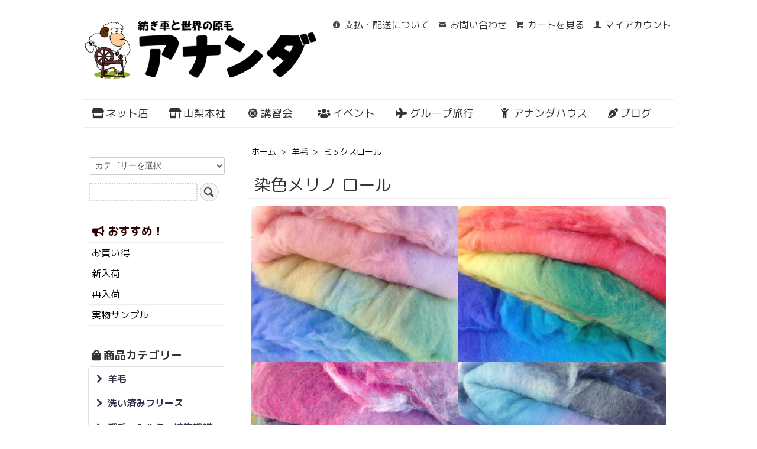

--- FILE ---
content_type: text/html; charset=EUC-JP
request_url: https://ananda.jp/?pid=9313770
body_size: 11510
content:
<!DOCTYPE html PUBLIC "-//W3C//DTD XHTML 1.0 Transitional//EN" "http://www.w3.org/TR/xhtml1/DTD/xhtml1-transitional.dtd">
<html xmlns:og="http://ogp.me/ns#" xmlns:fb="http://www.facebook.com/2008/fbml" xmlns:mixi="http://mixi-platform.com/ns#" xmlns="http://www.w3.org/1999/xhtml" xml:lang="ja" lang="ja" dir="ltr">
<head>
<meta http-equiv="content-type" content="text/html; charset=euc-jp" />
<meta http-equiv="X-UA-Compatible" content="IE=edge,chrome=1" />
<title>染色メリノ ロール - 紡ぎ車と世界の原毛アナンダ</title>
<meta name="Keywords" content="人形,羊毛ロール,アナンダ,ananda,原毛,羊毛,ウールロール,ミックスロール,MIXロール羊毛,ウール,手紡ぎ,手紡ぎ用羊毛,手紡ぎ用ウール,手芸用羊毛,手芸用ウール,フェルト,フェルト用,フェルト用羊毛,フェルト用ウール,ニードルフェルト,ニードルフェルト用羊毛,ニードルフェルト用ウール,クラフト,クラフト材料,クラフト用羊毛,クラフト用ウール" />
<meta name="Description" content="世界のウール、アルパカ、モヘア、シルクなどの繊維と、手紡ぎ、織り、染め、フェルト作り関連の機材を豊富に揃えています。どうぞお立ち寄りください。 " />
<meta name="Author" content="ANANDA Co., Ltd Japan" />
<meta name="Copyright" content="ANANDA Co., Ltd Japan" />
<meta http-equiv="content-style-type" content="text/css" />
<meta http-equiv="content-script-type" content="text/javascript" />
<link rel="stylesheet" href="https://ananda.jp/css/framework/colormekit.css" type="text/css" />
<link rel="stylesheet" href="https://ananda.jp/css/framework/colormekit-responsive.css" type="text/css" />
<link rel="stylesheet" href="https://img10.shop-pro.jp/PA01048/212/css/8/index.css?cmsp_timestamp=20251109122607" type="text/css" />
<link rel="stylesheet" href="https://img10.shop-pro.jp/PA01048/212/css/8/product.css?cmsp_timestamp=20251109122607" type="text/css" />

<link rel="alternate" type="application/rss+xml" title="rss" href="https://ananda.jp/?mode=rss" />
<link rel="alternate" media="handheld" type="text/html" href="https://ananda.jp/?prid=9313770" />
<link rel="shortcut icon" href="https://img10.shop-pro.jp/PA01048/212/favicon.ico?cmsp_timestamp=20260117090554" />
<script type="text/javascript" src="//ajax.googleapis.com/ajax/libs/jquery/1.7.2/jquery.min.js" ></script>
<meta property="og:title" content="染色メリノ ロール - 紡ぎ車と世界の原毛アナンダ" />
<meta property="og:description" content="世界のウール、アルパカ、モヘア、シルクなどの繊維と、手紡ぎ、織り、染め、フェルト作り関連の機材を豊富に揃えています。どうぞお立ち寄りください。 " />
<meta property="og:url" content="https://ananda.jp?pid=9313770" />
<meta property="og:site_name" content="紡ぎ車と世界の原毛アナンダ" />
<meta property="og:image" content="https://img10.shop-pro.jp/PA01048/212/product/9313770.jpg?cmsp_timestamp=20220825153153"/>
<meta property="og:type" content="product" />
<meta property="product:price:amount" content="990" />
<meta property="product:price:currency" content="JPY" />
<meta property="product:product_link" content="https://ananda.jp?pid=9313770" />
<meta name="viewport" content="width=device-width,initial-scale=1">
<meta name="referrer" content="no-referrer-when-downgrade"/>
<link rel="stylesheet" href="https://maxcdn.bootstrapcdn.com/font-awesome/4.6.1/css/font-awesome.min.css">
<link rel="stylesheet" href="https://use.fontawesome.com/releases/v5.8.1/css/all.css" integrity="sha384-50oBUHEmvpQ+1lW4y57PTFmhCaXp0ML5d60M1M7uH2+nqUivzIebhndOJK28anvf" crossorigin="anonymous">
<script src="https://img.shop-pro.jp/tmpl_js/73/jquery.tile.js"></script>
<script src="https://img.shop-pro.jp/tmpl_js/73/jquery.skOuterClick.js"></script>
<script src="https://file003.shop-pro.jp/PA01048/212/link/semantic.min.xtract.js"></script><!-- Sidebar Accordion Menu-->
<link rel="stylesheet" type="text/css" href="https://file003.shop-pro.jp/PA01048/212/link/semantic.min.xtract.css"><!-- Sidebar Accordion Menu-->
<link rel="stylesheet" type="text/css" href="https://file003.shop-pro.jp/PA01048/212/link/lightbox2/css/lightbox.css"><!-- Lightbox2-->

<!-- Global site tag (gtag.js) - Google Analytics -->
<script async src="https://www.googletagmanager.com/gtag/js?id=UA-128589264-1"></script>
<script>
  window.dataLayer = window.dataLayer || [];
  function gtag(){dataLayer.push(arguments);}
  gtag('js', new Date());

  gtag('config', 'UA-128589264-1');
</script>

<!-- Google Fonts -->
<link rel="preconnect" href="https://fonts.googleapis.com">
<link rel="preconnect" href="https://fonts.gstatic.com" crossorigin>
<link href="https://fonts.googleapis.com/css2?family=M+PLUS+Rounded+1c:wght@100;300;400;500;700;800;900&display=swap" rel="stylesheet">
<script>
  var Colorme = {"page":"product","shop":{"account_id":"PA01048212","title":"\u7d21\u304e\u8eca\u3068\u4e16\u754c\u306e\u539f\u6bdb\u30a2\u30ca\u30f3\u30c0"},"basket":{"total_price":0,"items":[]},"customer":{"id":null},"inventory_control":"option","product":{"shop_uid":"PA01048212","id":9313770,"name":"\u67d3\u8272\u30e1\u30ea\u30ce \u30ed\u30fc\u30eb","model_number":"","stock_num":46,"sales_price":990,"sales_price_including_tax":990,"variants":[{"id":1,"option1_value":"\u306f\u308b","option2_value":"","title":"\u306f\u308b","model_number":"","stock_num":0,"option_price":990,"option_price_including_tax":990,"option_members_price":980,"option_members_price_including_tax":980},{"id":2,"option1_value":"\u306a\u3064","option2_value":"","title":"\u306a\u3064","model_number":"","stock_num":0,"option_price":990,"option_price_including_tax":990,"option_members_price":980,"option_members_price_including_tax":980},{"id":3,"option1_value":"\u3042\u304d","option2_value":"","title":"\u3042\u304d","model_number":"","stock_num":4,"option_price":990,"option_price_including_tax":990,"option_members_price":980,"option_members_price_including_tax":980},{"id":4,"option1_value":"\u9752\u7d2b\u7cfb","option2_value":"","title":"\u9752\u7d2b\u7cfb","model_number":"","stock_num":42,"option_price":990,"option_price_including_tax":990,"option_members_price":980,"option_members_price_including_tax":980}],"category":{"id_big":345574,"id_small":4},"groups":[],"members_price":990,"members_price_including_tax":990}};

  (function() {
    function insertScriptTags() {
      var scriptTagDetails = [];
      var entry = document.getElementsByTagName('script')[0];

      scriptTagDetails.forEach(function(tagDetail) {
        var script = document.createElement('script');

        script.type = 'text/javascript';
        script.src = tagDetail.src;
        script.async = true;

        if( tagDetail.integrity ) {
          script.integrity = tagDetail.integrity;
          script.setAttribute('crossorigin', 'anonymous');
        }

        entry.parentNode.insertBefore(script, entry);
      })
    }

    window.addEventListener('load', insertScriptTags, false);
  })();
</script>

<script async src="https://www.googletagmanager.com/gtag/js?id=G-HCLPK9GLQT"></script>
<script>
  window.dataLayer = window.dataLayer || [];
  function gtag(){dataLayer.push(arguments);}
  gtag('js', new Date());
  
      gtag('config', 'G-HCLPK9GLQT', (function() {
      var config = {};
      if (Colorme && Colorme.customer && Colorme.customer.id != null) {
        config.user_id = Colorme.customer.id;
      }
      return config;
    })());
  
  </script><script type="text/javascript">
  document.addEventListener("DOMContentLoaded", function() {
    gtag("event", "view_item", {
      currency: "JPY",
      value: Colorme.product.sales_price_including_tax,
      items: [
        {
          item_id: Colorme.product.id,
          item_name: Colorme.product.name
        }
      ]
    });
  });
</script></head>
<body>
<meta name="colorme-acc-payload" content="?st=1&pt=10029&ut=9313770&at=PA01048212&v=20260122190805&re=&cn=ac9be0925c370d4383ef1950137ecba6" width="1" height="1" alt="" /><script>!function(){"use strict";Array.prototype.slice.call(document.getElementsByTagName("script")).filter((function(t){return t.src&&t.src.match(new RegExp("dist/acc-track.js$"))})).forEach((function(t){return document.body.removeChild(t)})),function t(c){var r=arguments.length>1&&void 0!==arguments[1]?arguments[1]:0;if(!(r>=c.length)){var e=document.createElement("script");e.onerror=function(){return t(c,r+1)},e.src="https://"+c[r]+"/dist/acc-track.js?rev=3",document.body.appendChild(e)}}(["acclog001.shop-pro.jp","acclog002.shop-pro.jp"])}();</script><div id="wrapper" class="container mar_auto pad_t_30">
  <div id="header" class="mar_b_30">
    
    <ul class="inline pull-right col-sm-12 hidden-phone txt_r">
    <li><a href="https://ananda.jp/?mode=sk" class="txt_c_333"><i class="icon-b icon-help va-10 mar_r_5"></i>支払・配送について</a></li>
    <li><a href="https://ananda.shop-pro.jp/customer/inquiries/new" class="txt_c_333"><i class="icon-b icon-mail va-10 mar_r_5"></i>お問い合わせ</a></li>
    <li><a href="https://ananda.jp/cart/proxy/basket?shop_id=PA01048212&shop_domain=ananda.jp" class="txt_c_333"><i class="icon-b icon-cart va-10 mar_r_5"></i>カートを見る</a></li>
    <li><a href="https://ananda.jp/?mode=myaccount" class="txt_c_333"><i class="icon-b icon-user va-10 mar_r_5"></i>マイアカウント</a></li>
          </ul>
    
    
        
    <div class="txt_24 branding"><a href="./"><img src="https://img10.shop-pro.jp/PA01048/212/PA01048212.png?cmsp_timestamp=20260117090554" alt="紡ぎ車と世界の原毛アナンダ" /></a></div>
            <nav class="nav-main">
    <ul class="inline mar_t_30 bor_t_1 bor_b_1 fa-ul main-nav">
      <li><a href="./"><i class="fas fa-store"></i>ネット店</a></li>
      <li><a href="https://ananda.jp/?mode=f2"><i class="fas fa-store-alt fa-lg fa-fw"></i>山梨本社</a></li>
      <li class="nav-parent"><a href="#"><i class="fas fa-dharmachakra fa-lg fa-fw"></i>講習会</a>
        <ul>
          <li><a href="https://ananda.jp/?mode=f4"><i class="fas fa-dharmachakra fa-lg fa-fw"></i>毎日講習会</a></li>
          <li><a href="https://ananda.jp/?mode=f25"><i class="fas fa-dharmachakra fa-lg fa-fw"></i>月イチ講習会</a></li>
          <li><a href="https://ananda.jp/?mode=f21"><i class="fas fa-dharmachakra fa-lg fa-fw"></i>夏の講習会</a></li>
          <li><a href="https://ananda.jp/?mode=f22"><i class="fas fa-dharmachakra fa-lg fa-fw"></i>出張講習会</a></li>
        </ul>
      </li>
			<li><a href="https://ananda.jp/?mode=f17"><i class="fas fa-users fa-lg fa-fw"></i>イベント</a></li>
      <li class="nav-parent"><a href="#"><i class="fas fa-plane fa-lg fa-fw"></i>グループ旅行</a>
        <ul>
          <li><a href="https://ananda.jp/?mode=f11"><i class="fas fa-plane fa-lg fa-fw"></i>インド</a></li>
          <li><a href="https://ananda.jp/?mode=f12"><i class="fas fa-plane fa-lg fa-fw"></i>スウェーデン</a></li>
          <li><a href="https://ananda.jp/?mode=f27"><i class="fas fa-plane fa-lg fa-fw"></i>イタリア</a></li>
          <li><a href="https://ananda.jp/?mode=f13"><i class="fas fa-plane fa-lg fa-fw"></i>ニュージーランド</a></li>
        </ul>
      </li>
      <li><a href="https://ananda.jp/?mode=f3"><i class="fas fa-child fa-lg fa-fw"></i>アナンダハウス</a></li>
            <li><a href="https://anandajp.xsrv.jp" target="_blank"><i class="fas fa-pen-nib"></i>ブログ</a></li>
          </ul>
  </nav>
  </div>
  <div class="row">
    <div id="contents" class="col col-lg-9 col-sm-12 mar_b_30">
      <div id="product">
  
  <div class="small-12 large-12 columns">
    <ul class="topicpath-nav inline txt_14">
      <li><a href="./">ホーム</a></li>
              <li>&nbsp;&gt;&nbsp;<a href="?mode=cate&cbid=345574&csid=0">羊毛</a></li>
                    <li>&nbsp;&gt;&nbsp;<a href="?mode=cate&cbid=345574&csid=4">ミックスロール</a></li>
          </ul>
      </div>
  
      <form name="product_form" method="post" action="https://ananda.jp/cart/proxy/basket/items/add">
      <h2 class="pad_l_10 mar_b_10 txt_28 txt_fwn bor_b_1">染色メリノ ロール</h2>
      
      <script type="text/javascript" src="https://img.shop-pro.jp/js/cloud-zoom.1.0.2.js"></script>
        <div class="zoom-section product-image row unstyled mar_b_10">
          <div class="zoom-small-image product-image-main">
                        <li class="main-image col col-lg-12 mar_b_5 txt_c">
              <a href="https://img10.shop-pro.jp/PA01048/212/product/9313770.jpg?cmsp_timestamp=20220825153153" class="cloud-zoom" id="zoom1" rel="position: &#39;inside&#39; , showTitle: true, adjustX:0, adjustY:0" style="position: relative; display: block; " title="">
              <img src="https://img10.shop-pro.jp/PA01048/212/product/9313770.jpg?cmsp_timestamp=20220825153153" style="display: block;" class="mainImage" />
              </a>
                      </div>
          <div class="zoom-desc product-image-thumb col col-sm-12 col-lg-12">
            <ul class="row custom-thumb prd-lst">
              <li class="col col-lg-3 prd-lst-unit">
                                  <a href="https://img10.shop-pro.jp/PA01048/212/product/9313770.jpg?cmsp_timestamp=20220825153153" class="cloud-zoom-gallery" title="" rel="useZoom: &#39;zoom1&#39;, smallImage: &#39; https://img10.shop-pro.jp/PA01048/212/product/9313770.jpg?cmsp_timestamp=20220825153153&#39; ">
                  <img class="zoom-tiny-image thumb" src="https://img10.shop-pro.jp/PA01048/212/product/9313770.jpg?cmsp_timestamp=20220825153153" />
                  </a>
                              </li>
                                          <li class="col col-lg-3 prd-lst-unit">
                <a href="https://img10.shop-pro.jp/PA01048/212/product/9313770_o1.jpg?cmsp_timestamp=20220825153153" class="cloud-zoom-gallery" title="" rel="useZoom: 'zoom1', smallImage: ' https://img10.shop-pro.jp/PA01048/212/product/9313770_o1.jpg?cmsp_timestamp=20220825153153' ">
                <img class="zoom-tiny-image thumb" src="https://img10.shop-pro.jp/PA01048/212/product/9313770_o1.jpg?cmsp_timestamp=20220825153153" />
                </a>
              </li>
                                                  <li class="col col-lg-3 prd-lst-unit">
                <a href="https://img10.shop-pro.jp/PA01048/212/product/9313770_o2.jpg?cmsp_timestamp=20220825153153" class="cloud-zoom-gallery" title="" rel="useZoom: 'zoom1', smallImage: ' https://img10.shop-pro.jp/PA01048/212/product/9313770_o2.jpg?cmsp_timestamp=20220825153153' ">
                <img class="zoom-tiny-image thumb" src="https://img10.shop-pro.jp/PA01048/212/product/9313770_o2.jpg?cmsp_timestamp=20220825153153" />
                </a>
              </li>
                                                  <li class="col col-lg-3 prd-lst-unit">
                <a href="https://img10.shop-pro.jp/PA01048/212/product/9313770_o3.jpg?cmsp_timestamp=20220825153153" class="cloud-zoom-gallery gallery_last" title="" rel="useZoom: 'zoom1', smallImage: ' https://img10.shop-pro.jp/PA01048/212/product/9313770_o3.jpg?cmsp_timestamp=20220825153153' ">
                <img class="zoom-tiny-image thumb" src="https://img10.shop-pro.jp/PA01048/212/product/9313770_o3.jpg?cmsp_timestamp=20220825153153" />
                </a>
              </li>
                                                  <li class="col col-lg-3 prd-lst-unit">
                <a href="https://img10.shop-pro.jp/PA01048/212/product/9313770_o4.jpg?cmsp_timestamp=20220825153153" class="cloud-zoom-gallery" title="" rel="useZoom: 'zoom1', smallImage: ' https://img10.shop-pro.jp/PA01048/212/product/9313770_o4.jpg?cmsp_timestamp=20220825153153' ">
                <img class="zoom-tiny-image thumb" src="https://img10.shop-pro.jp/PA01048/212/product/9313770_o4.jpg?cmsp_timestamp=20220825153153" />
                </a>
              </li>
                                                                                                                                                                                                                                                                                                                                                                                                                                                                                                                                                                                                                                                                                                                                                                                                                                                                                                                                                                                                                                                                                                                                                      </ul>
      </div>
    </div>
      
			
		<div style="margin-bottom: 0.5em;">
      <ul class="unstyled sns_button">
        <li>
          
          <a href="https://twitter.com/share" class="twitter-share-button" data-url="https://ananda.jp/?pid=9313770" data-text="" data-lang="ja" >ツイート</a>
<script charset="utf-8">!function(d,s,id){var js,fjs=d.getElementsByTagName(s)[0],p=/^http:/.test(d.location)?'http':'https';if(!d.getElementById(id)){js=d.createElement(s);js.id=id;js.src=p+'://platform.twitter.com/widgets.js';fjs.parentNode.insertBefore(js,fjs);}}(document, 'script', 'twitter-wjs');</script>
          <div class="line-it-button" data-lang="ja" data-type="share-a" data-ver="3"
                         data-color="default" data-size="small" data-count="false" style="display: none;"></div>
                       <script src="https://www.line-website.com/social-plugins/js/thirdparty/loader.min.js" async="async" defer="defer"></script>
					<button class="btn btn_mini"><a href="mailto:?subject=%E3%80%90%E7%B4%A1%E3%81%8E%E8%BB%8A%E3%81%A8%E4%B8%96%E7%95%8C%E3%81%AE%E5%8E%9F%E6%AF%9B%E3%82%A2%E3%83%8A%E3%83%B3%E3%83%80%E3%80%91%E3%81%AE%E3%80%8C%E6%9F%93%E8%89%B2%E3%83%A1%E3%83%AA%E3%83%8E%20%E3%83%AD%E3%83%BC%E3%83%AB%E3%80%8D%E3%81%8C%E3%81%8A%E3%81%99%E3%81%99%E3%82%81%E3%81%A7%E3%81%99%EF%BC%81&body=%0D%0A%0D%0A%E2%96%A0%E5%95%86%E5%93%81%E3%80%8C%E6%9F%93%E8%89%B2%E3%83%A1%E3%83%AA%E3%83%8E%20%E3%83%AD%E3%83%BC%E3%83%AB%E3%80%8D%E3%81%AEURL%0D%0Ahttps%3A%2F%2Fananda.jp%2F%3Fpid%3D9313770%0D%0A%0D%0A%E2%96%A0%E3%82%B7%E3%83%A7%E3%83%83%E3%83%97%E3%81%AEURL%0Ahttps%3A%2F%2Fananda.jp%2F"><i class="fas fa-bullhorn"></i>&nbsp;友達に教える</a></button>
					<button class="btn btn_mini"><a href="https://ananda.shop-pro.jp/customer/products/9313770/inquiries/new"><i class="fas fa-question"></i>&nbsp;問い合わせる</a></button>
        </li>
      </ul>
		</div>
			
      <div class="row">
        
        <div class="product-order-exp clearfix col-lg-12 mar_t_10 mar_b_30">
          <p>
アナンダで染色したメリノのスカードをメインに、テーマと色系統でロールにしました。ふんわりとした色がまだらに混ざって、とてもきれいです。もちろん、手触りもしなやか。たいらに薄く剥がしてフェルト作りに、端から紡いでランダムカラーの糸に、出来上がりの柔らかさは保証付き。
</p>
</p>
<div class="unit_outer"><div class="product_unit"><p>この商品は<span class="order_unit">100g</span>単位の量り売りとなっています。</p></div></div><div class="product_notes"><p>色の混ざり具合はその時々で違います。偶然性をお楽しみ下さい。</p><p>少量（100~200g）のご注文の場合は、色の濃淡や色味がやや偏ることがあります。</p><p class="note_roll"></p></div>
        </div>
        
        
        <div class="col col-lg-6 col-sm-12 mar_b_10">
          <table class="table table-bordered table-rounded">
            						            <tr>
              <th>
                単価              </th>
              <td>
                
                990円(税込)
                
                              </td>
            </tr>
            			<!---->
          </table>
        </div>
        
      </div>
      
              <div class="prduct-option row mar_b_30">
					<div style="padding: 0.3em; font-weight: bold;"><i class="far fa-hand-point-down fa-lg fa-fw"></i>オプションをお選び下さい</div>
                      <div id="prd-opt-table" class="txt_c">
              <table id="option_tbl"><tr class="stock_head"></tr><tr><th class="cell_1">はる</th><td class="cell_2"><span class="table_price">990円(税込)</span><br /><span class="stock_zero">在庫切れ</span></td></tr><tr><th class="cell_1">なつ</th><td class="cell_2"><span class="table_price">990円(税込)</span><br /><span class="stock_zero">在庫切れ</span></td></tr><tr><th class="cell_1">あき</th><td class="cell_2"><div><input type="radio" name="option" value="1764104,2,,0" checked="checked" id="2-2" /></div><label for=2-2 style="display:block;"><span class="table_price">990円(税込)</span><br /></label></td></tr><tr><th class="cell_1">青紫系</th><td class="cell_2"><div><input type="radio" name="option" value="1764104,3,,0" id="3-3" /></div><label for=3-3 style="display:block;"><span class="table_price">990円(税込)</span><br /></label></td></tr></table>
            </div>
            <div id="prd-opt-select">
              <table id="option_tbl"><tr class="stock_head"></tr><tr><th class="cell_1">はる</th><td class="cell_2"><span class="table_price">990円(税込)</span><br /><span class="stock_zero">在庫切れ</span></td></tr><tr><th class="cell_1">なつ</th><td class="cell_2"><span class="table_price">990円(税込)</span><br /><span class="stock_zero">在庫切れ</span></td></tr><tr><th class="cell_1">あき</th><td class="cell_2"><div><input type="radio" name="option" value="1764104,2,,0" checked="checked" id="2-2" /></div><label for=2-2 style="display:block;"><span class="table_price">990円(税込)</span><br /></label></td></tr><tr><th class="cell_1">青紫系</th><td class="cell_2"><div><input type="radio" name="option" value="1764104,3,,0" id="3-3" /></div><label for=3-3 style="display:block;"><span class="table_price">990円(税込)</span><br /></label></td></tr></table>
            </div>
                  </div>
            

      
      <div class="product-order clearfix mar_b_50">
        <div>
                      <div class="col col-lg-6 col-sm-12 mar_t_20 mar_b_20 txt_c">
              <span class="input-prepend input-append">
                <a href="javascript:f_change_num2(document.product_form.product_num,'1',1,46);" class="btn pad_10"><i class="icon-lg-b icon-chevron_up"></i></a>
                <input type="text" name="product_num" value="1" class="pad_10" />
                <a href="javascript:f_change_num2(document.product_form.product_num,'0',1,46);" class="btn pad_10"><i class="icon-lg-b icon-chevron_down"></i></a>
              </span>
                              <span class="txt_24 pad_t_5 pad_l_5" style="font-weight: bold;">00g</span>
                          </div>
            <div class="col col-lg-6 col-sm-12 mar_t_20 mar_b_20 txt_c">
              <span class="disable_cartin mar_5">
                <button class="btn btn-lg btn-addcart" type="submit"><i class="fas fa-cart-arrow-down  mar_r_5"></i>カートに入れる</button>
              </span>
                          </div>
                    <p class="stock_error hide mar_t_20 mar_b_20"></p>
        </div>
      </div>
      

      
              <div class="together-block">
          <h2 class="pad_l_10 mar_b_20 txt_24 txt_fwn bor_b_1">こちらもおすすめ！</h2>
          <ul class="prd-lst row unstyled">
                          <li class="col col-lg-4 col-sm-12 txt_c pad_10">
								<div class="toge-img">
                <a href="?pid=9269846">
                                      <img src="https://img10.shop-pro.jp/PA01048/212/product/9269846_th.jpg?cmsp_timestamp=20251217114126" alt="染色メリノ・ポルワス" class="show mar_auto mar_b_5" />
                                  </a>
									</div>
								<div class="toge-name">
                <a href="?pid=9269846">染色メリノ・ポルワス</a>
								</div>
              </li>
                          <li class="col col-lg-4 col-sm-12 txt_c pad_10">
								<div class="toge-img">
                <a href="?pid=9183591">
                                      <img src="https://img10.shop-pro.jp/PA01048/212/product/9183591_th.jpg?cmsp_timestamp=20251217113327" alt="染色ロムニー" class="show mar_auto mar_b_5" />
                                  </a>
									</div>
								<div class="toge-name">
                <a href="?pid=9183591">染色ロムニー</a>
								</div>
              </li>
                          <li class="col col-lg-4 col-sm-12 txt_c pad_10">
								<div class="toge-img">
                <a href="?pid=9311986">
                                      <img src="https://img10.shop-pro.jp/PA01048/212/product/9311986_th.jpg?cmsp_timestamp=20220824181145" alt="染色ロムニー ロール" class="show mar_auto mar_b_5" />
                                  </a>
									</div>
								<div class="toge-name">
                <a href="?pid=9311986">染色ロムニー ロール</a>
								</div>
              </li>
                      </ul>
        </div>
            

      <input type="hidden" name="user_hash" value="db8a8452dfd318e59c4103dccb493e0f"><input type="hidden" name="members_hash" value="db8a8452dfd318e59c4103dccb493e0f"><input type="hidden" name="shop_id" value="PA01048212"><input type="hidden" name="product_id" value="9313770"><input type="hidden" name="members_id" value=""><input type="hidden" name="back_url" value="https://ananda.jp/?pid=9313770"><input type="hidden" name="reference_token" value="f288352111c74563bec3c93732df830c"><input type="hidden" name="shop_domain" value="ananda.jp">
    </form>
  </div>

  <div class="hide">
    <div class="prd-opt-select">
      <table id="option_tbl"><tr class="stock_head"></tr><tr><th class="cell_1">はる</th><td class="cell_2"><span class="table_price">990円(税込)</span><br /><span class="stock_zero">在庫切れ</span></td></tr><tr><th class="cell_1">なつ</th><td class="cell_2"><span class="table_price">990円(税込)</span><br /><span class="stock_zero">在庫切れ</span></td></tr><tr><th class="cell_1">あき</th><td class="cell_2"><div><input type="radio" name="option" value="1764104,2,,0" checked="checked" id="2-2" /></div><label for=2-2 style="display:block;"><span class="table_price">990円(税込)</span><br /></label></td></tr><tr><th class="cell_1">青紫系</th><td class="cell_2"><div><input type="radio" name="option" value="1764104,3,,0" id="3-3" /></div><label for=3-3 style="display:block;"><span class="table_price">990円(税込)</span><br /></label></td></tr></table>
    </div>
    <div class="prd-opt-table">
      <table id="option_tbl"><tr class="stock_head"></tr><tr><th class="cell_1">はる</th><td class="cell_2"><span class="table_price">990円(税込)</span><br /><span class="stock_zero">在庫切れ</span></td></tr><tr><th class="cell_1">なつ</th><td class="cell_2"><span class="table_price">990円(税込)</span><br /><span class="stock_zero">在庫切れ</span></td></tr><tr><th class="cell_1">あき</th><td class="cell_2"><div><input type="radio" name="option" value="1764104,2,,0" checked="checked" id="2-2" /></div><label for=2-2 style="display:block;"><span class="table_price">990円(税込)</span><br /></label></td></tr><tr><th class="cell_1">青紫系</th><td class="cell_2"><div><input type="radio" name="option" value="1764104,3,,0" id="3-3" /></div><label for=3-3 style="display:block;"><span class="table_price">990円(税込)</span><br /></label></td></tr></table>
    </div>
  </div>

<script type="text/javascript">
  $(function () {
    $('.product-init-num').change(function(){
      var txt  = $(this).val();
      var han = txt.replace(/[Ａ-Ｚａ-ｚ０-９]/g,function(s){return String.fromCharCode(s.charCodeAt(0)-0xFEE0)});
      $(this).val(han);
    });

    $('img.thumb').parent(":first-child").addClass('thumb-active');
    $('img.thumb').click(function(){
      $(this).parent().siblings().removeClass('thumb-active');
      var selectedSrc = $(this).attr('src');
      $('img.mainImage').stop().fadeOut(0,
        function(){
          $('img.mainImage').attr('src', selectedSrc);
          $('img.mainImage').fadeIn(300);
        }
      );
      $(this).parent().addClass('thumb-active');
    });
  });
</script>

<!--[if lt IE 9]>
<script type="text/javascript">
  $(function (){
    $('#wrapper').addClass('ie_wrapper');
  });
</script>
<![endif]-->      
            
    </div>
    <div id="side" class="col col-lg-3 col-sm-12 mar_t_20 mar_b_50">
      
            
      
			<div class="sidebar_block">
				<form action="https://ananda.jp/" method="GET">
					<input type="hidden" name="mode" value="srh" />
					<select name="cid" class="mar_b_10">
						<option value="">カテゴリーを選択</option>
													<option value="345574,0">羊毛</option>
													<option value="2789040,0">洗い済みフリース</option>
													<option value="2843399,0">獣毛・シルク・植物繊維</option>
													<option value="2704073,0">糸</option>
													<option value="2704078,0">生地</option>
													<option value="2704348,0">染め</option>
													<option value="2704370,0">手紡ぎ</option>
													<option value="2704371,0">手織り</option>
													<option value="417673,0">フェルト作り</option>
													<option value="2770571,0">ボタン</option>
													<option value="2704350,0">道具＆材料</option>
													<option value="425967,0">インドもの</option>
													<option value="415977,0">書籍</option>
											</select>
					<input type="text" name="keyword" />
					<button class="btn btn-xs"><i class="icon-lg-b icon-search va-35"></i><span class="visible-phone mar_l_5 pad_r_5 txt_14">SEARCH</span></button>
				</form>
			</div>
      
			      
                        <div class="sidebar_block">
            <h3 class="pad_l_5 sale-blink"><i class="fas fa-bullhorn fa-lg fa-fw"></i>おすすめ！</h3>
            <ul class="unstyled bor_b_1">
                    <li class="pad_5 bor_t_1">
              <a href="https://ananda.jp/?mode=grp&gid=359836" class="show txt_c_333">
              <!--
                                -->
                お買い得
              </a>
            </li>
                                  <li class="pad_5 bor_t_1">
              <a href="https://ananda.jp/?mode=grp&gid=359834" class="show txt_c_333">
              <!--
                                -->
                新入荷
              </a>
            </li>
                                  <li class="pad_5 bor_t_1">
              <a href="https://ananda.jp/?mode=grp&gid=671975" class="show txt_c_333">
              <!--
                                -->
                再入荷
              </a>
            </li>
                                  <li class="pad_5 bor_t_1">
              <a href="https://ananda.jp/?mode=grp&gid=2669061" class="show txt_c_333">
              <!--
                                -->
                実物サンプル
              </a>
            </li>
                    </ul>
          </div>
                    
      
                        <div class="sidebar_block sidebar_product_category">
            <h3 class="pad_l_5"><i class="fas fa-shopping-bag"></i>商品カテゴリー</h3>
            
            <div id="mobilemenu" class="ui styled accordion">
                                <div class="title">
                    <i class="dropdown icon"></i>
                    羊毛
									</div>
                                      <div class="content"><div class="accordion">                        <a href="https://ananda.jp/?mode=cate&cbid=345574&csid=3">
                          <div class="item">
                            <i class="child icon"></i>ナチュラルカラー
                          </div>
                        </a>
                                                                                  <a href="https://ananda.jp/?mode=cate&cbid=345574&csid=4">
                          <div class="item">
                            <i class="child icon"></i>ミックスロール
                          </div>
                        </a>
                                                                                  <a href="https://ananda.jp/?mode=cate&cbid=345574&csid=2">
                          <div class="item">
                            <i class="child icon"></i>染色羊毛
                          </div>
                        </a>
                                                                                  <a href="https://ananda.jp/?mode=cate&cbid=345574&csid=7">
                          <div class="item">
                            <i class="child icon"></i>実物サンプル
                          </div>
                        </a>
                    </div></div>                                                  <div class="title">
                    <i class="dropdown icon"></i>
                    洗い済みフリース
									</div>
                                      <div class="content"><div class="accordion">                        <a href="https://ananda.jp/?mode=cate&cbid=2789040&csid=7">
                          <div class="item">
                            <i class="child icon"></i>メリノ
                          </div>
                        </a>
                                                                                  <a href="https://ananda.jp/?mode=cate&cbid=2789040&csid=8">
                          <div class="item">
                            <i class="child icon"></i>コーモ
                          </div>
                        </a>
                                                                                  <a href="https://ananda.jp/?mode=cate&cbid=2789040&csid=9">
                          <div class="item">
                            <i class="child icon"></i>ポルワス
                          </div>
                        </a>
                                                                                  <a href="https://ananda.jp/?mode=cate&cbid=2789040&csid=13">
                          <div class="item">
                            <i class="child icon"></i>ハーフブレッド
                          </div>
                        </a>
                                                                                  <a href="https://ananda.jp/?mode=cate&cbid=2789040&csid=10">
                          <div class="item">
                            <i class="child icon"></i>コリデール
                          </div>
                        </a>
                                                                                  <a href="https://ananda.jp/?mode=cate&cbid=2789040&csid=15">
                          <div class="item">
                            <i class="child icon"></i>ペレンデール
                          </div>
                        </a>
                                                                                  <a href="https://ananda.jp/?mode=cate&cbid=2789040&csid=11">
                          <div class="item">
                            <i class="child icon"></i>ロムニー
                          </div>
                        </a>
                                                                                  <a href="https://ananda.jp/?mode=cate&cbid=2789040&csid=14">
                          <div class="item">
                            <i class="child icon"></i>ゴットランド
                          </div>
                        </a>
                                                                                  <a href="https://ananda.jp/?mode=cate&cbid=2789040&csid=12">
                          <div class="item">
                            <i class="child icon"></i>その他
                          </div>
                        </a>
                                                                                  <a href="https://ananda.jp/?mode=cate&cbid=2789040&csid=16">
                          <div class="item">
                            <i class="child icon"></i>UKフリース
                          </div>
                        </a>
                    </div></div>                                                  <div class="title">
                    <i class="dropdown icon"></i>
                    獣毛・シルク・植物繊維
									</div>
                                      <div class="content"><div class="accordion">                        <a href="https://ananda.jp/?mode=cate&cbid=2843399&csid=1">
                          <div class="item">
                            <i class="child icon"></i>アルパカ・キャメルなど
                          </div>
                        </a>
                                                                                  <a href="https://ananda.jp/?mode=cate&cbid=2843399&csid=2">
                          <div class="item">
                            <i class="child icon"></i>シルク
                          </div>
                        </a>
                                                                                  <a href="https://ananda.jp/?mode=cate&cbid=2843399&csid=3">
                          <div class="item">
                            <i class="child icon"></i>コットン・リネンなど
                          </div>
                        </a>
                    </div></div>                                                  <div class="title">
                    <i class="dropdown icon"></i>
                    糸
									</div>
                                      <div class="content"><div class="accordion">                        <a href="https://ananda.jp/?mode=cate&cbid=2704073&csid=1">
                          <div class="item">
                            <i class="child icon"></i>毛糸
                          </div>
                        </a>
                                                                                  <a href="https://ananda.jp/?mode=cate&cbid=2704073&csid=2">
                          <div class="item">
                            <i class="child icon"></i>シルク糸
                          </div>
                        </a>
                                                                                  <a href="https://ananda.jp/?mode=cate&cbid=2704073&csid=3">
                          <div class="item">
                            <i class="child icon"></i>綿糸・麻糸
                          </div>
                        </a>
                                                                                  <a href="https://ananda.jp/?mode=cate&cbid=2704073&csid=4">
                          <div class="item">
                            <i class="child icon"></i>ジュート糸・変わり糸
                          </div>
                        </a>
                                                                                  <a href="https://ananda.jp/?mode=cate&cbid=2704073&csid=5">
                          <div class="item">
                            <i class="child icon"></i>まとめ買い割引き（糸）
                          </div>
                        </a>
                                                                                  <a href="https://ananda.jp/?mode=cate&cbid=2704073&csid=6">
                          <div class="item">
                            <i class="child icon"></i>実物サンプル
                          </div>
                        </a>
                    </div></div>                                                  <div class="title">
                    <i class="dropdown icon"></i>
                    生地
									</div>
                                      <div class="content"><div class="accordion">                        <a href="https://ananda.jp/?mode=cate&cbid=2704078&csid=1">
                          <div class="item">
                            <i class="child icon"></i>インド綿木版更紗布
                          </div>
                        </a>
                                                                                  <a href="https://ananda.jp/?mode=cate&cbid=2704078&csid=3">
                          <div class="item">
                            <i class="child icon"></i>綿カディ生地（手織り）
                          </div>
                        </a>
                                                                                  <a href="https://ananda.jp/?mode=cate&cbid=2704078&csid=2">
                          <div class="item">
                            <i class="child icon"></i>機械織り生地
                          </div>
                        </a>
                                                                                  <a href="https://ananda.jp/?mode=cate&cbid=2704078&csid=4">
                          <div class="item">
                            <i class="child icon"></i>シルク生地
                          </div>
                        </a>
                                                                                  <a href="https://ananda.jp/?mode=cate&cbid=2704078&csid=5">
                          <div class="item">
                            <i class="child icon"></i>リネン生地・その他
                          </div>
                        </a>
                                                                                  <a href="https://ananda.jp/?mode=cate&cbid=2704078&csid=7">
                          <div class="item">
                            <i class="child icon"></i>はぎれ・実物サンプル
                          </div>
                        </a>
                    </div></div>                                                  <div class="title">
                    <i class="dropdown icon"></i>
                    染め
									</div>
                                      <div class="content"><div class="accordion">                        <a href="https://ananda.jp/?mode=cate&cbid=2704348&csid=1">
                          <div class="item">
                            <i class="child icon"></i>天然染料
                          </div>
                        </a>
                                                                                  <a href="https://ananda.jp/?mode=cate&cbid=2704348&csid=2">
                          <div class="item">
                            <i class="child icon"></i>染め材料
                          </div>
                        </a>
                                                                                  <a href="https://ananda.jp/?mode=cate&cbid=2704348&csid=3">
                          <div class="item">
                            <i class="child icon"></i>染色セット
                          </div>
                        </a>
                                                                                  <a href="https://ananda.jp/?mode=cate&cbid=2704348&csid=6">
                          <div class="item">
                            <i class="child icon"></i>まとめ買い割引き（染料）
                          </div>
                        </a>
                    </div></div>                                                  <div class="title">
                    <i class="dropdown icon"></i>
                    手紡ぎ
									</div>
                                      <div class="content"><div class="accordion">                        <a href="https://ananda.jp/?mode=cate&cbid=2704370&csid=1">
                          <div class="item">
                            <i class="child icon"></i>紡ぎ車
                          </div>
                        </a>
                                                                                  <a href="https://ananda.jp/?mode=cate&cbid=2704370&csid=2">
                          <div class="item">
                            <i class="child icon"></i>紡ぎ備品・糸巻き
                          </div>
                        </a>
                                                                                  <a href="https://ananda.jp/?mode=cate&cbid=2704370&csid=5">
                          <div class="item">
                            <i class="child icon"></i>紡ぎ車の部品
                          </div>
                        </a>
                                                                                  <a href="https://ananda.jp/?mode=cate&cbid=2704370&csid=3">
                          <div class="item">
                            <i class="child icon"></i>カーダー
                          </div>
                        </a>
                                                                                  <a href="https://ananda.jp/?mode=cate&cbid=2704370&csid=4">
                          <div class="item">
                            <i class="child icon"></i>まとめ買い割引き（手紡ぎ）
                          </div>
                        </a>
                    </div></div>                                                  <div class="title">
                    <i class="dropdown icon"></i>
                    手織り
									</div>
                                      <div class="content"><div class="accordion">                        <a href="https://ananda.jp/?mode=cate&cbid=2704371&csid=1">
                          <div class="item">
                            <i class="child icon"></i>織り機
                          </div>
                        </a>
                                                                                  <a href="https://ananda.jp/?mode=cate&cbid=2704371&csid=2">
                          <div class="item">
                            <i class="child icon"></i>織り機 部品
                          </div>
                        </a>
                                                                                  <a href="https://ananda.jp/?mode=cate&cbid=2704371&csid=4">
                          <div class="item">
                            <i class="child icon"></i>シャトル（ひ）
                          </div>
                        </a>
                                                                                  <a href="https://ananda.jp/?mode=cate&cbid=2704371&csid=5">
                          <div class="item">
                            <i class="child icon"></i>整経・たて糸張り
                          </div>
                        </a>
                                                                                  <a href="https://ananda.jp/?mode=cate&cbid=2704371&csid=6">
                          <div class="item">
                            <i class="child icon"></i>まとめ買い割引き（手織り）
                          </div>
                        </a>
                    </div></div>                                                  <div class="title">
                    <i class="dropdown icon"></i>
                    フェルト作り
									</div>
                                      <div class="content"><div class="accordion">                        <a href="https://ananda.jp/?mode=cate&cbid=417673&csid=1">
                          <div class="item">
                            <i class="child icon"></i>フェルトセット
                          </div>
                        </a>
                                                                                  <a href="https://ananda.jp/?mode=cate&cbid=417673&csid=2">
                          <div class="item">
                            <i class="child icon"></i>フェルト道具
                          </div>
                        </a>
                    </div></div>                                                  <div class="title">
                    <i class="dropdown icon"></i>
                    ボタン
									</div>
                                      <div class="content"><div class="accordion">                        <a href="https://ananda.jp/?mode=cate&cbid=2770571&csid=1">
                          <div class="item">
                            <i class="child icon"></i>ボーン製ボタン
                          </div>
                        </a>
                                                                                  <a href="https://ananda.jp/?mode=cate&cbid=2770571&csid=2">
                          <div class="item">
                            <i class="child icon"></i>ココナツ製ボタン
                          </div>
                        </a>
                                                                                  <a href="https://ananda.jp/?mode=cate&cbid=2770571&csid=3">
                          <div class="item">
                            <i class="child icon"></i>ホーン製ボタン
                          </div>
                        </a>
                                                                                  <a href="https://ananda.jp/?mode=cate&cbid=2770571&csid=4">
                          <div class="item">
                            <i class="child icon"></i>金属製ボタン
                          </div>
                        </a>
                                                                                  <a href="https://ananda.jp/?mode=cate&cbid=2770571&csid=5">
                          <div class="item">
                            <i class="child icon"></i>シェル製ボタン
                          </div>
                        </a>
                                                                                  <a href="https://ananda.jp/?mode=cate&cbid=2770571&csid=6">
                          <div class="item">
                            <i class="child icon"></i>木製ボタン
                          </div>
                        </a>
                                                                                  <a href="https://ananda.jp/?mode=cate&cbid=2770571&csid=9">
                          <div class="item">
                            <i class="child icon"></i>プラスチック製ボタン
                          </div>
                        </a>
                                                                                  <a href="https://ananda.jp/?mode=cate&cbid=2770571&csid=8">
                          <div class="item">
                            <i class="child icon"></i>革製ボタン
                          </div>
                        </a>
                    </div></div>                                                  <div class="title">
                    <i class="dropdown icon"></i>
                    道具＆材料
									</div>
                                      <div class="content"><div class="accordion">                        <a href="https://ananda.jp/?mode=cate&cbid=2704350&csid=2">
                          <div class="item">
                            <i class="child icon"></i>道具
                          </div>
                        </a>
                                                                                  <a href="https://ananda.jp/?mode=cate&cbid=2704350&csid=3">
                          <div class="item">
                            <i class="child icon"></i>ビーズ＆パーツ
                          </div>
                        </a>
                    </div></div>                                                  <div class="title">
                    <i class="dropdown icon"></i>
                    インドもの
									</div>
                                      <div class="content"><div class="accordion">                        <a href="https://ananda.jp/?mode=cate&cbid=425967&csid=1">
                          <div class="item">
                            <i class="child icon"></i>ショール
                          </div>
                        </a>
                                                                                  <a href="https://ananda.jp/?mode=cate&cbid=425967&csid=2">
                          <div class="item">
                            <i class="child icon"></i>手ぬぐい・クロス
                          </div>
                        </a>
                                                                                  <a href="https://ananda.jp/?mode=cate&cbid=425967&csid=3">
                          <div class="item">
                            <i class="child icon"></i>ベッドカバー・シーツ
                          </div>
                        </a>
                                                                                  <a href="https://ananda.jp/?mode=cate&cbid=425967&csid=4">
                          <div class="item">
                            <i class="child icon"></i>雑貨
                          </div>
                        </a>
                                                                                  <a href="https://ananda.jp/?mode=cate&cbid=425967&csid=6">
                          <div class="item">
                            <i class="child icon"></i>まとめ買い割引き（インドもの）
                          </div>
                        </a>
                    </div></div>                                                  <div class="title">
                    <i class="dropdown icon"></i>
                    書籍
									</div>
                                      <div class="content"><div class="accordion">                        <a href="https://ananda.jp/?mode=cate&cbid=415977&csid=1">
                          <div class="item">
                            <i class="child icon"></i>クラフト関連
                          </div>
                        </a>
                                                                                  <a href="https://ananda.jp/?mode=cate&cbid=415977&csid=2">
                          <div class="item">
                            <i class="child icon"></i>インド関連
                          </div>
                        </a>
                    </div></div>                                              
              <div class="title">
                <i class="dropdown icon"></i>
                サービス
              </div>
              <div class="content">
                <div class="accordion">
                    <div class="item">
                      <a href="https://ananda.jp/?mode=f7"><i class="child icon"></i>小分けサービス</a>
                    </div>
                    <div class="item">
                      <a href="https://ananda.jp/?mode=f9"><i class="child icon"></i>カードサービス</a>
                    </div>
                    <div class="item">
                      <a href="https://ananda.jp/?mode=f10"><i class="child icon"></i>修理サービス</a>
                    </div>
                    <div class="item">
                      <a href="https://ananda.jp/?mode=f18"><i class="child icon"></i>木版製作サービス</a>
                    </div>
                  </div>
                </div>
              
            </div>
            
          </div>
                                                                                                                                                                                            
      
      <div class="sidebar_block">
        <h3 class="pad_l_5"><i class="fas fa-question"></i>ヘルプ</h3>
        <ul class="unstyled bor_b_1">
          <li class="pad_5 bor_t_1"><a href="https://ananda.jp/?mode=f8" class="show txt_c_333">羊毛の種類と毛の状態</a></li>
					<li class="pad_5 bor_t_1"><a href="https://ananda.jp/?mode=f14">ダウンロードセンター</a></li>
        </ul>
      </div>
      
      <div class="sidebar_block">
        <h3 class="pad_l_5"><i class="fas fa-book"></i>お読み下さい</h3>
        <ul class="unstyled bor_b_1">
          
                                    <li class="pad_5 bor_t_1"><a href="https://ananda.jp/?mode=f15" class="show txt_c_333">販売単位・ご注文の流れ</a></li>
                          <li class="pad_5 bor_t_1"><a href="https://ananda.jp/?mode=f16" class="show txt_c_333">送料・お支払いについて</a></li>
                          <li class="pad_5 bor_t_1"><a href="https://ananda.jp/?mode=f20" class="show txt_c_333">商品について</a></li>
                                
          
          <!--<li class="pad_5 bor_t_1"><a href="https://ananda.jp/?mode=sk#payment" class="show txt_c_333">お支払い方法について</a></li>
          <li class="pad_5 bor_t_1"><a href="https://ananda.jp/?mode=sk" class="show txt_c_333">配送方法・送料について</a></li>-->
					<li class="pad_5 bor_t_1"><a href="https://ananda.jp/?mode=sk#info" class="show txt_c_333">特定商取引法の表記</a></li>
                      <li class="pad_5 bor_t_1"><a href="https://ananda.shop-pro.jp/customer/newsletter/subscriptions/new" class="show txt_c_333">メルマガ登録・解除</a></li>
          					<!--
          <li class="pad_5 bor_t_1 hidden-phone"><a href="https://ananda.jp/?mode=rss" class="txt_c_333">RSS</a>&nbsp;/&nbsp;<a href="https://ananda.jp/?mode=atom" class="txt_c_333">ATOM</a></li>
-->
          
          <li class="pad_5 bor_t_1 visible-phone"><a href="https://ananda.jp/?mode=myaccount" class="txt_c_333">マイアカウント</a></li>
                    
        </ul>
      </div>
      <div class="sidebar_block">
        <h3 class="pad_l_5"><i class="fas fa-thumbs-up"></i>ソーシャル</h3>
        <ul class="unstyled bor_b_1">
          <li class="pad_5 bor_t_1"><i class="fab fa-instagram" style="font-weight: 600;"></i><a href="https://instagram.com/ananda.yamanashi" class="txt_c_333" target="_blank">インスタグラム</a></li>
          <li class="pad_5 bor_t_1"><i class="fab fa-facebook-square"></i><a href="https://facebook.com/wool.ananda" class="txt_c_333" target="_blank">フェイスブック</li>
          <li class="pad_5 bor_t_1"><i class="fab fa-youtube"></i><a href="https://youtube.com/@wool.ananda" class="txt_c_333" target="_blank">ユーチューブ</a></li>
        </ul>
      </div>
              <div class="sidebar_block hidden-phone">
          <h3 class="pad_l_5"><i class="fas fa-comment-dots"></i>ネット店より</h3>
                      <img src="https://img10.shop-pro.jp/PA01048/212/PA01048212_m.jpg?cmsp_timestamp=20260117090554" class="show mar_auto tencyo-prof" />
                    <p class="mar_b_0 txt_fwb">お急ぎの場合はお電話が一番！</p>
          <p>
            「うっかりしてた」「〆切が迫っている！」など「超急ぎ」の場合は、お電話（0551-32-4215）でご注文下さい！できるだけ早く対応します。詳しくは、<a href="?mode=f15">「お読み下さい」</a>、そして<a href="?mode=sk">「送料とお支払い」「ご注文の流れ」のページ</a>をご覧下さい。</p>
          </p>
        </div>
          </div>
  </div>
  <div id="footer" class="pad_v_10 bor_t_1 txt_c">
    <ul class="inline">
      <li><a href="./" class="txt_c_333">ホーム</a></li>
      <li><a href="https://ananda.jp/?mode=sk" class="txt_c_333">支払・配送について</a></li>
      <li><a href="https://ananda.jp/?mode=sk#info" class="txt_c_333">特定商取引法に基づく表記</a></li>
      <li><a href="https://ananda.jp/?mode=privacy" class="txt_c_333">プライバシーポリシー</a></li>
      <li><a href="https://ananda.shop-pro.jp/customer/inquiries/new" class="txt_c_333">お問い合わせ</a></li>
    </ul>
    <p><address><span class="text_10_gr3">&copy;<a href="http://ananda.jp/" target="_blank">&nbsp;Ananda Co., Ltd. Japan</a></span></address></p>
  </div>
</div>

<script>
// Sidebar Accordion Menu
	$('#mobilemenu').accordion()

	$('#mobilemenu .item').click(() => {

	})
</script>

<script>
  $(function () {
    // viewport
    var viewport = document.createElement('meta');
    viewport.setAttribute('name', 'viewport');
    viewport.setAttribute('content', 'width=device-width, initial-scale=1.0, maximum-scale=1.0');
    document.getElementsByTagName('head')[0].appendChild(viewport);

    function window_size_switch_func() {
      if($(window).width() >= 768) {
        // product option switch -> table
        $('#prd-opt-table').html($('.prd-opt-table').html());
        $('#prd-opt-table table').addClass('table table-bordered');
        $('#prd-opt-select').empty();
      } else {
        // product option switch -> select
        $('#prd-opt-table').empty();
        if($('#prd-opt-select > *').size() == 0) {
          $('#prd-opt-select').append($('.prd-opt-select').html());
        }
      }
    }
    window_size_switch_func();
    $(window).load(function () {
      $('.history-unit').tile();
    });
    $(window).resize(function () {
      window_size_switch_func();
      $('.history-unit').tile();
    });
  });
</script>
<script src="https://file003.shop-pro.jp/PA01048/212/link/lightbox2/js/lightbox.js"></script><script type="text/javascript" src="https://ananda.jp/js/cart.js" ></script>
<script type="text/javascript" src="https://ananda.jp/js/async_cart_in.js" ></script>
<script type="text/javascript" src="https://ananda.jp/js/product_stock.js" ></script>
<script type="text/javascript" src="https://ananda.jp/js/js.cookie.js" ></script>
<script type="text/javascript" src="https://ananda.jp/js/favorite_button.js" ></script>
</body></html>

--- FILE ---
content_type: text/css
request_url: https://img10.shop-pro.jp/PA01048/212/css/8/index.css?cmsp_timestamp=20251109122607
body_size: 21335
content:
@charset "euc-jp";

/*body {
  font-family: "ヒラギノ丸ゴ Pro W4", "ヒラギノ丸ゴ Pro","Hiragino Maru Gothic Pro", "ヒラギノ角ゴ Pro W3", "Hiragino Kaku Gothic Pro", "HG丸ｺﾞｼｯｸM-PRO", "HGMaruGothicMPRO", sans-serif ;
  background-color: #fff;
  background-image: url();
  color: #000000;
}*/
html {
	scroll-behavior: smooth;
}
body {
  font-family: 'M PLUS Rounded 1c',sans-serif;
  font-size: 100%;
}
a {
  color: #44833d;
  text-decoration: none;
}
a:hover {
  color: #73c76a;
  text-decoration: none;
}
a:focus {
  font-weight: bold;
  text-decoration: none;
}
/*パンくずリスト*/
.topicpath-nav a {
  color: #000000;
}
.topicpath-nav a:hover {
  color: #44833d;
}
/*---------------------------
基本
------------------------------*/
#wrapper {
  max-width: 1000px;
}
#contents {
  float: right;
  padding-left: 30px;
  line-height: 1.6;
}
#contents .topicpath-nav {
  margin-bottom: 5px;
}
#contents .topicpath-nav li {
  padding: 0;
}
#contents .topicpath-nav a {
   margin-left: 5px;
}

/*----------------------------------------
　ヘッダ
------------------------------------------*/
/* ロゴ */
.branding img {max-width: 330px;}　

/* メインナビドロップダウン */
.nav-main ul {
    list-style-type: none;/* リストマークなし */
    padding: 0;/* リストマークの余白なし */
}
.main-nav {
   /*display: flex; 要素をFlexboxに定義 */
   /*justify-content: flex-start; 左寄せ配置 */
   /*text-align: left; テキストを中央寄せ */
}
.main-nav li {
    position: relative;/* ボックスの配置基準 */
    z-index: auto;/* 前面に描画 */
    /*min-width: 8em; 親メニューの最小横幅 */
    font-size: 1.1em;
}
.main-nav a {
    display: block;/* 要素をブロックに定義 */
    text-decoration: none;/* リンク下線なし */
    background-color: #ffffff;/* 背景色 */
    color: inherit;/* テキスト色 */
    padding: 10px;/* 余白 */
	white-space: nowrap;
}
.main-nav a:hover {
    background-color: #f2f2f2;/* リンク選択時の背景色 */
}
.main-nav li ul {/* 子メニュー */
    position: absolute;/* ボックスの配置基準 */
    top: 100%;/* 親メニュー上部からの表示位置 */
    left: 0;/* 親メニュー左端からの表示位置 */
    width: 100%;/* 親メニュー幅に合わせる */
    margin: 0;
    z-index: 9999;/* さらに前面に描画 */
    list-style-type: none;/* リストマークなし */
    padding: 0;/* リストマークの余白なし */
    width: auto;
}
.main-nav li ul li {
    visibility: hidden;/* 子メニューの非表示 */
    /* スライド表示させる場合は以下も */
    overflow: hidden;/* ボックスからはみ出た部分を非表示 */
    height: 0;
    transition-duration: 0.2s;/* 変化にかかる時間 */
}
.main-nav li:hover > ul > li {
    visibility: visible;/* 子メニューの表示 */
    /* スライド表示させる場合は以下も */
    overflow: visible;/* ボックスからはみ出た部分を表示 */
    height: 44px;/* 項目名が途切れて隠れないように注意 */
    padding-right: 5px;
    padding-left: 5px;
}
.nav-parent a {
  padding-right: 1em;
}
/* Font awesome 位置 */
.main-nav .fa, .main-nav .fas, #side .fa, #side .fas, #side .fab, #side .far {
  padding-right: 0.2em;
  font-size: 98%;
  vertical-align: 0%;
}

/*----------------------------------------
　コンテンツエリア
------------------------------------------*/
/* タイポ　*/
h1.ana-typo {
  margin: 0 0 1em;
  font-size: 2.5em;
}
h2.ana-typo {
  margin: 0.5em 0 0.2em;
  font-size: 1.5em;
  font-weight: normal;
  border-bottom: 1px solid #cbcbcb;
}
.page-header + p.ana-typo {
  margin: 0 0 1.5em;
}

/*h2:after {content: "*0～414px"; color: green;} for testing*/
h3.ana-typo {
  margin: 1em 0 0.2em;
  font-size: 1.5em;
  font-weight: normal;
}
h4.ana-typo {
  margin: 0;
  font-size: 1.2em;
  font-weight: normal;
}

/* ページタイトルバナー */
.page-banner {
  position: relative;
  margin-bottom: 0.8em;
}

.page-banner h1 {
  position: absolute;
  margin: 0;
  font-size: 3.5em;
  white-space: nowrap;
  color: #ffffff;
  top: 19%;
  left: 50%;
  transform: translate(-50%, -50%);
  -webkit-transform: translate(-50%, -50%);
  -ms-transform: translate(-50%, -50%);
}
.page-banner h1.longer-title {
  position: absolute;
  font-size: 1.8em;
  top: 12%;
  left: 50%;
}
.page-banner img {
  width: auto;
  height: 280px;
  border-radius: 8px;
  object-fit: cover;
}
.page-banner:before {
  content: '';
  background-color: rgba(130,130,130,.3);
  position: absolute;
  top: 0;
  right: 0;
  bottom: 0;
  left: 0;
  border-radius: 8px;
}

/* 段落レベル */
.page-header {
  margin-bottom: 0.8em;
}
.level-1 {
  padding: 0 0 2em;
}
.level-2 {
  padding: 0 0 1em;
  overflow: hidden;
}
.level-3 {
}

/*-----------------
装飾タイトル・文字
--------------------*/
/* セール点滅文字 */
@keyframes blinkAnime{
   0% { color: #000000; }
 100% { color: #E60000; }
}
.sale-blink {
    animation: blinkAnime 0.5s ease-in-out infinite alternate;
}
@keyframes blinkSlow {
	0% {opacity: 0;}
	100% {opacity: 1;}
}
.slow-blink {
	animation: blinkSlow 1.5s ease-in-out infinite alternate;
}

.txt-border-bold {
    border-bottom: 1px solid #cccccc;
    overflow: hidden;
    margin-bottom: 0.5em !important;
    font-weight: bold !important;
}
h3.orange-tip {
  padding: 0.5em;/*文字周りの余白*/
  font-weight: normal;
  color: #494949;/*文字色*/
  background: #fffaf4;/*背景色*/
  border-left: solid 5px #ffaf58;/*左線（実線 太さ 色）*/
}
h3.bg-gray {
  margin: 0.5em 0;
  padding: 0.2em 0.4em;
  font-size: 1.5em;
  font-weight: normal;
  background-color: #f6f6f6f6;
  border-radius: 3px;
}
/* タグ風 */
h3.tag {
  padding: 0.5em;/*文字周りの余白*/
  line-height: 1.3;/*行高*/
  background: #e5f8db;/*背景色*/
  vertical-align: middle;
  border-radius: 25px 0px 0px 25px;/*左側の角を丸く*/
}
h3.tag:before {
  content: '●';
  color: white;
  margin-right: 8px;
}
/* ステッチ風 */
h3.stitch {
  position: relative;
  background: #e5f8db;
  box-shadow: 0px 0px 0px 5px #e5f8db;
  border: dashed 2px white;
  padding: 0.2em 0.5em;
}
h3.stitch:after {
  position: absolute;
  content: '';
  left: -7px;
  top: -7px;
  border-width: 0 0 15px 15px;
  border-style: solid;
  border-color: #fff #fff #8bc35c;
  box-shadow: 1px 1px 1px rgba(0, 0, 0, 0.15);
}
/* ただのグレー枠 */
.frame_gray_margin {
  margin: 1em auto;
  padding: 1em;
  border: 1px solid #cccccc;
  border-radius: 10px;
}
/* タイトル付かこみ枠 */
.frame_atten {
    position: relative;
    margin: 2em 0;
    padding: 1.5em;
    border: solid 3px #1f5c9e;
    border-radius: 8px;
}
.frame_atten .box-title {
    position: absolute;
    display: inline-block;
    top: -10px;
    left: 10px;
    padding: 0 9px;
    line-height: 1;
    font-size: 19px;
    background: #FFF;
    color: #1f5c9e;
    font-weight: bold;
}
.frame_gray_margin p, .frame_atten p {
    margin: 0;
    padding: 0;
}
/*説明下エリア*/
.product_unit p, .product_matome p, .product_otoku p, .product_notes p {
   margin: 0;
   padding-left: 1em;
   text-indent: -1.3em;
}
.unit_outer {
  text-align: right;
  margin-top: 1.5em;
}
/* 参加定員・販売単位 */
.product_unit {
  display: inline-block;
  background-color: #fcfcfc;
  border: 1px solid #ddd;
  border-radius: 10px;
  padding: 6px 14px;
  text-align: left;
}
.product_unit p:before {
  font-family: "Font Awesome 5 Free";
  content: "\f024";
  color: #1f5c9e;
  font-weight: 900;
  margin-right: 0.3em;
}
p .order_unit {
  color: #1f5c9e;
  font-size: large;
  font-weight: bold;
  margin: 0 0.1em;
}
/* ご了承下さい */
.product_notes {
  background-color: #f5fbeaab;
  border-radius: 10px;
  padding: 1em 1.5em;
  margin-top: 0.8em;
  font-size: 14px;
}
.product_notes img {
  width: 100%;
  margin: 0.6em 0 1em 0;
}
.product_notes p:before {
  font-family: "Font Awesome 5 Free";
  content: "\f06a";
  color: #439e1f;
  font-weight: 900;
  margin-right: 0.3em;
}

/* ------------コラムボックス----------- */
.col_2-1, .col_3-1 {
  width: 100%;
  padding-bottom: 1em;
}
.col_2-1 img, .col_3-1 img {
  width: 100%;
  height: auto;
  margin-bottom: 0.2em;
  object-fit: cover;
}

/*-------------
テーブル
--------------- */
 /* レスポンシブ基本 */
 /* *, *:before, *:after {-moz-box-sizing: border-box; -webkit-box-sizing: border-box; box-sizing: border-box;}*/
 .tbl-res {border-collapse: collapse; width: 100%; margin: 1em auto;}
 .tbl-res th,.tbl-res td {padding: 0.5em 1em; border: 1px solid #aaa; vertical-align: top; text-align: left;}
 .tbl-res th {background: #eee; width: 30%;}
 .tbl-res td {background: #fff;}
  .tbl-res th,.tbl-res td {display: block; width: auto; border-bottom: none;}
  .tbl-res tr:last-child {border-bottom: 1px solid #aaa;}
/* Basic */
table.ana-basic {
  width:100%;
  border-collapse: separate;
}
table.ana-basic th, table.ana-basic td {
  border: solid 1px #cccccc;
  padding: 5px 10px;
}
table.ana-basic th {
  font-weight: normal;
  background: #fafafa;
}
 /* Bottom Border Only */
table.b-border {
  width:100%;
  margin: 1em 0;
  border-collapse: separate;
}
table.b-border th, table.b-border td {
  border-bottom: solid 1px #cccccc;
  padding: 0.5em 0 0 0.5em;
}
table.b-border th {
  text-align: left;
  font-weight: normal;
  background: #fafafa;
}
/* --------カラフル送料表---------- */
table.shipping {
  table-layout: fixed;
  width: 100%;
  border: 1px solid #ffffff;
}
table.shipping td, table.shipping th {
  text-align: center;
  padding: 5px;
  border: 1px solid #ffffff;
}
table.shipping th {
  background-color: #f2f2f2;
  padding: 3px;
}
table.shipping th small{
  font-size: 10px;
  font-weight: normal;
}
table.shipping td.area-a, table.shipping th.area-a {
  background-color: #66ccff !important;
}
table.shipping td.area-b1, table.shipping th.area-b1 {
  background-color: #ffcc33 !important;
}
table.shipping td.area-b2, table.shipping th.area-b2 {
  background-color: #009933 !important;
}
table.shipping td.area-b3, table.shipping th.area-b3 {
  background-color: #ff99cc !important;
}
table.shipping td.area-c, table.shipping th.area-c {
  background-color: #ff6600 !important;
}

/*--------最近チェックした商品-----------*/
.hist-img img{
    height: auto;
    width: 100%;
    object-fit: cover;
    border-radius: 5px;
}
#recent-products .hist-name {
  font-weight: bold;
  font-size: 90%;
  border-bottom: dotted 1px #b1b1b1;
  text-overflow: ellipsis;
  white-space: nowrap;
  overflow: hidden;
}
#recent-products .hist-desc {
  display: none;
}
#recent-products .hist-price {
  text-align: right;
  padding-top: 0.2em;
}
#recent-products .new_mark_img1 {
  display: none !important;
}

/*---------------------------
サイドバー
 -----------------------------*/
.sidebar_block {
  margin-bottom: 2.25em;
}
#side a {
  color: #000000;
}
#side a:hover {
  color: #44833d;
}
#side h3 {
   margin: 0;
   padding-bottom: 0.3em;
}

/* リスト装飾隠す */
#side .unstyled img {
   display: block;
   margin-bottom: 5px;
 }
/* 検索ボックス */
#side input[type="text"] {
  max-width: 12em;
  margin-top: 3px;
  border: dotted 2px #cdcdcd;
}
#side .btn-xs {
  margin-top: 3px;
  padding: 3px;
  border-radius: 50px;
}
#side .icon-lg-b.icon-search {
    background-position: -313px -25px;
}
/* カテゴリーリスト */
.cat_parent {
  background-color: #f5f5f5;
  padding: 2px 0 0 0.3em;
  vertical-align: middle;
  border-radius: 3px 0 0 3px;
}
/*--- アコーディオン追加---*/
#mobilemenu .item {
  margin: 0;
  padding: .75em 1em;
  color: rgba(0,0,0,.4);
  font-weight: 700;
  border-top: 1px solid rgba(34,36,38,.15);
  -webkit-transition: background .1s ease,color .1s ease;
  transition: background .1s ease,color .1s ease;
  cursor: pointer;
}
#mobilemenu .title, #mobilemenu .item {
  color: #2E2C42;
  font-weight: 600;
  padding: 0.5em;
  display: flex;
  align-items: center;
}
#mobilemenu .title:hover {
  color: #ffffff;
  background: #799228;
}
#mobilemenu .active.title, #mobilemenu .item:active {
  color: #ffffff;
  background-color: #799228;
}
#mobilemenu .child.icon, #mobilemenu .dropdown.icon {
  height: auto;
}
#mobilemenu > .content {
  padding: 0px;
}
#mobilemenu > .content > .accordion{
  margin: 0px;
  border-radius: 0;
  box-shadow: none;
}
#mobilemenu > .content > .accordion > a div{
  background: #e6f2db;
  color: #55671c;
  padding-left: 1em;
}
#mobilemenu > .content > .accordion > a div:hover{
  background: #92af84;
  color: #ffffff;
}
.accordion .item a{
  color: #64762d !important;
}
.accordion .item a:hover{
  color: #244e00 !important;
}
.accordion .item a:active{
  color: #85b65a !important;
}
/*#mobilemenu .dropdown.icon {
  font-size: 18px;
  margin-top: 0px;
}*/
#mobilemenu .dropdown.icon::before {
  content: '\f054';
  font-weight: 900;
  font-family: 'Font Awesome 5 Free';
}
#mobilemenu .active .dropdown.icon {
  -webkit-transform: rotate(90deg);
  transform: rotate(90deg);
  margin-top: 3px;
}
#mobilemenu > .content > .accordion > .content {
  padding: 0px;
}
#mobilemenu > .content > .accordion > .content > .accordion{
  margin: 0px;
}
#mobilemenu > .content > .accordion > .content > .accordion > .item{
  background: #312F45;
  color: #FFFFFF;
  padding-left: 50px;
  font-weight: 500;
  border-top: 1px solid #45425C;
}
/* 店長より */
#side .tencyo-prof {
  padding: 0 1em 1em;
  border-radius: 300px;
  width: 70%;
}

/*--------------------------------
     0pxから414px（モバイル基本）
 ---------------------------------*/

/*--------------------------------
     415pxから959px（iPadタテ等）
 ---------------------------------*/
@media screen and (min-width: 429px) {
  /* ロゴ */
  .branding img { max-width: 400px; 
  }
  /* ページタイトルバナー　*/
  .page-banner h1 {
    top: 5px;
    left: 25px;
    transform: none;
    -webkit-transform: none;
    -ms-transform: none;
  }
  .page-banner h1.longer-title {
    font-size: 2.5em;
    position: absolute;
    top: 15px; left: 23px;
    transform: none;
    -webkit-transform: none;
    -ms-transform: none;
  }
  .page-banner img {
    width: 100%;
    height: auto;
  }
  /* タイポ */
  /*h2:after { content: "*415px～959px"; color: red; } for testing*/
  h2.ana-typo {
    font-size: 1.8em;
  }
  /* 段落レベル */
  .level-1 { padding: 0 0 0.5em; }
  .level-2 { padding: 0 0.5em 1em; overflow: hidden; }
  .level-3 {  }
  /* コラムボックス */
  .col_2-1 { width: 48%; float: left; padding: 0 1em 1em 0; }
  .col_2-1:nth-of-type(2) { padding: 0; }
  .col_3-1 { width: 33.33%; float: left; padding: 0 0 1em 0; }
  /* テーブル */
  .tbl-res th,.tbl-res td {display: table-cell; width: auto;}
  /* margin */
  .mar_b_50 { margin-bottom: 30px; }
}

/*--------------------------------
     960px以上（パソコン）
 ---------------------------------*/
@media screen and (min-width: 960px) {
  /*h2:after {
  content: "*960px～";
  color: blue;
}
  for testing*/
  /* ページタイトルバナー　*/
  .page-banner h1 {
    top: 5px;
    left: 25px;
    transform: none;
    -webkit-transform: none;
    -ms-transform: none;
  }
  /* margin */
  .mar_b_50 { margin-bottom: 50px; }
}

/*
 * temp
 */

/* font */
.txt_l { text-align: left; }
.txt_c { text-align: center; }
.txt_r { text-align: right; }
.txt_fwn { font-weight: normal; }
.txt_fwb { font-weight: bold; }
.txt_10 { font-size: 10px; }
.txt_12 { font-size: 12px; }
.txt_14 { font-size: 14px; }
.txt_16 { font-size: 16px; }
.txt_18 { font-size: 18px; }
.txt_20 { font-size: 20px; }
.txt_24 { font-size: 24px; }
.txt_28 { font-size: 28px; }
.txt_c_333 {color: #333;}

/* background */
.bgc_gray {
  background-color: #f1f1f1;
}

/* margin */
.mar_b_1em { margin-bottom: 1em; }
.mar_b_1-5em { margin-bottom: 1.5em; }
.mar_b_2em { margin-bottom: 2em; }
.mar_auto { margin: 0 auto; }
.mar_0 { margin: 0; }
.mar_t_0 { margin-top: 0; }
.mar_r_0 { margin-right: 0; }
.mar_b_0 { margin-bottom: 0; }
.mar_l_0 { margin-left: 0; }
.mar_5 { margin: 5px; }
.mar_t_5 { margin-top: 5px; }
.mar_r_5 { margin-right: 5px; }
.mar_b_5 { margin-bottom: 5px; }
.mar_l_5 { margin-left: 5px; }
.mar_t_10 { margin-top: 10px; }
.mar_r_10 { margin-right: 10px; }
.mar_b_10 { margin-bottom: 10px; }
.mar_l_10 { margin-left: 10px; }
.mar_t_20 { margin-top: 20px; }
.mar_r_20 { margin-right: 20px; }
.mar_b_20 { margin-bottom: 20px; }
.mar_l_20 { margin-left: 20px; }
.mar_t_30 { margin-top: 30px; }
.mar_r_30 { margin-right: 30px; }
.mar_b_30 { margin-bottom: 30px; }
.mar_l_30 { margin-left: 30px; }
.mar_t_50 { margin-top: 50px; }
.mar_r_50 { margin-right: 50px; }
.mar_b_50 { margin-bottom: 50px; }
.mar_l_50 { margin-left: 50px; }

/* padding */
.pad_tb_1em { padding: 1em 0; } /* Added */
.pad_v_10 { padding: 10px 0; }
.pad_v_20 { padding: 20px 0; }
.pad_v_30 { padding: 30px 0; }
.pad_0 { padding: 0; }
.pad_t_0 { padding-top: 0; }
.pad_r_0 { padding-right: 0; }
.pad_b_0 { padding-bottom: 0; }
.pad_l_0 { padding-left: 0; }
.pad_5 { padding: 5px; }
.pad_t_5 { padding-top: 5px; }
.pad_r_5 { padding-right: 5px; }
.pad_b_5 { padding-bottom: 5px; }
.pad_l_5 { padding-left: 5px; }
.pad_10 { padding: 10px; }
.pad_t_10 { padding-top: 10px; }
.pad_r_10 { padding-right: 10px; }
.pad_b_10 { padding-bottom: 10px; }
.pad_l_10 { padding-left: 10px; }
.pad_20 { padding: 20px; }
.pad_t_20 { padding-top: 20px; }
.pad_r_20 { padding-right: 20px; }
.pad_b_20 { padding-bottom: 20px; }
.pad_l_20 { padding-left: 20px; }
.pad_30 { padding: 30px}
.pad_t_30 { padding-top: 30px; }
.pad_r_30 { padding-right: 30px; }
.pad_b_30 { padding-bottom: 30px; }
.pad_l_30 { padding-left: 30px; }

/* border */
.bor_t_1 { border-top: 1px solid #eee; }
.bor_r_1 { border-right: 1px solid #eee; }
.bor_b_1 { border-bottom: 1px solid #eee; }
.bor_l_1 { border-left: 1px solid #eee; }

/* vertical align */
.va-10 { vertical-align: -10%; }
.va-20 { vertical-align: -20%; }
.va-30 { vertical-align: -30%; }
.va-35 { vertical-align: -35%; }
.va-40 { vertical-align: -40%; }

@media (max-width: 980px) { /* ~980px */
  #base_gmoWrapp,
  #gmo_CMSPbar {
    overflow: hidden;
    min-width: 100% !important;
    width: 100% !important;
  }
}
@media (max-width: 768px) { /* ~768px */
  #contents {
    padding-left: 0;
  }
}
@media (max-width: 480px) { /* ~480px */
  .col-lg-4 {
    width: 100% !important;
  }
}

/*
 * icons
 */
.icon-user { background-position: -208px 0px; }
.icon-lg-b.icon-user { background-position: -312px 0px; }
.icon-adduser { background-position: -240px 0px; }
.icon-lg-b.icon-adduser { background-position: -360px 0px; }
.icon-login { background-position: -48px -80px; }
.icon-lg-b.icon-login { background-position: -72px -120px; }
.icon-logout { background-position: -32px -80px; }
.icon-lg-b.icon-logout { background-position: -48px -120px; }
.icon-home { background-position: -176px -16px; }
.icon-lg-b.icon-home { background-position: -264px -24px; }
.icon-mail { background-position: -64px 0px; }
.icon-lg-b.icon-mail { background-position: -96px 0px; }
.icon-pencil { background-position: -96px 0px; }
.icon-lg-b.icon-pencil { background-position: -144px 0px; }
.icon-help { background-position: -272px -80px; }
.icon-lg-b.icon-help { background-position: -408px -120px; }
.icon-cart { background-position: -176px -64px; }
.icon-lg-b.icon-cart { background-position: -264px -96px; }
.icon-search { background-position: -208px -16px; }
.icon-lg-b.icon-search { background-position: -312px -24px; }
.icon-chevron_up { background-position: -0px -144px; }
.icon-lg-b.icon-chevron_up { background-position: -0px -216px; }
.icon-chevron_down { background-position: -352px -128px; }
.icon-lg-b.icon-chevron_down { background-position: -528px -192px; }

.icon-b,
.icon-w {
  width: 16px;
  height: 16px;
  display: inline-block;
  *display: inline;
  *zoom: 1;
}
.icon-lg-b,
.icon-lg-w {
  width: 24px;
  height: 24px;
  display: inline-block;
  *display: inline;
  *zoom: 1;
}

.icon-b { background-image: url(https://img.shop-pro.jp/tmpl_img/73/icon16_b.png); }
.icon-w { background-image: url(https://img.shop-pro.jp/tmpl_img/73/icon16_w.png); }
.icon-lg-b { background-image: url(https://img.shop-pro.jp/tmpl_img/73/icon24_b.png); }
.icon-lg-w { background-image: url(https://img.shop-pro.jp/tmpl_img/73/icon24_w.png); }

@media only screen and (-webkit-min-device-pixel-ratio: 2), only screen and (min--moz-device-pixel-ratio: 2), only screen and (-o-min-device-pixel-ratio: 2 / 1), only screen and (min-device-pixel-ratio: 2), only screen and (min-resolution: 192dpi), only screen and (min-resolution: 2dppx) {
  .icon-b,
  .icon-w {
    -webkit-background-size: 368px 320px;
    background-size: 368px 320px;
  }

  .icon-lg-b,
  .icon-lg-w {
    -webkit-background-size: 552px 480px;
    background-size: 552px 480px;
  }

  .icon-b { background-image: url(https://img.shop-pro.jp/tmpl_img/73/icon16_2x_b.png); }
  .icon-w { background-image: url(https://img.shop-pro.jp/tmpl_img/73/icon16_2x_w.png); }
  .icon-lg-b { background-image: url(https://img.shop-pro.jp/tmpl_img/73/icon24_2x_b.png); }
  .icon-lg-w { background-image: url(https://img.shop-pro.jp/tmpl_img/73/icon24_2x_w.png); }
}
@media (max-width: 768px) {
  .icon-b { background-image: url(https://img.shop-pro.jp/tmpl_img/73/icon24_b.png); }
  .icon-w { background-image: url(https://img.shop-pro.jp/tmpl_img/73/icon24_w.png); }
}
@media only screen and (max-width: 768px) and (-webkit-min-device-pixel-ratio: 2), only screen and (max-width: 768px) and (min--moz-device-pixel-ratio: 2), only screen and (max-width: 768px) and (-o-min-device-pixel-ratio: 2 / 1), only screen and (max-width: 768px) and (min-device-pixel-ratio: 2), only screen and (max-width: 768px) and (min-resolution: 192dpi), only screen and (max-width: 768px) and (min-resolution: 2dppx) {
  .icon-b { background-image: url(https://img.shop-pro.jp/tmpl_img/73/icon24_2x_b.png); }
  .icon-w { background-image: url(https://img.shop-pro.jp/tmpl_img/73/icon24_2x_w.png); }
}


--- FILE ---
content_type: text/css
request_url: https://img10.shop-pro.jp/PA01048/212/css/8/product.css?cmsp_timestamp=20251109122607
body_size: 6987
content:
/*リンク文字*/
.product-order-exp a:hover {
  font-weight: bold;
}
.product_matome a {
  color: #fa6565;
}
.btn_mini a {
  color: #333333;
}
/*-----商品名-----*/
/* 商品名の前の付加画像を隠す */
#product .new_mark_img1 {
  display: none !important;
}
/*-----ソーシャルボタン-----*/
.sns_button {
  text-align: right;
  margin: 0;
}
.sns_button iframe {
vertical-align: top;
}
/*Facebookボタン*/
.sns_button iframe:first-child {
  width: 68px !important;
}
/*ラインボタン*/
iframe.line-it-button {
  width: 84px !important;
}
.btn_mini {
  font-size: 11px;
  font-weight: 100;
  height: 20px;
  padding: 0 6px;
  vertical-align: top;
}
/*-----商品画像-----*/
/* メイン商品画像 */
li.main-image {
  padding: 0.5%;
}
.product-image-main img {
  border-radius: 8px 8px 0 0;
}
.main-image div#wrap {
  z-index: 9998 !important;
}
/* メイン商品画像ズーム */
.mousetrap {
  cursor: move !important;
}
#cloud-zoom-big {
  border-radius: 8px 8px 0 0;
}

/* サムネイル商品画像*/
div.product-image-thumb {
  padding: 0;
}
.product-image-thumb ul li.col {
  padding: 0.5%;
}
/*サムネイル画像の大きさ*/
.custom-thumb .col-lg-3 {
  width: 14.28571428571429%;
}

/*-----商品説明-----*/
/*テキスト*/
h1, h2, h3, h4, h5, h6 {
  margin-bottom: 0.3em;
}
/*Youtubeビデオ埋め込み*/
.iframe-wrapper {
  position: relative;
  padding-bottom: 56.25%;
  margin-bottom: 1.5em;
  height: 0;
  overflow: hidden;
}
.iframe-wrapper iframe {
  position: absolute;
  top: 0;
  left: 0;
  width: 100%;
  height: 100%;
}
/*説明下エリア*/
.product_unit p, .product_matome p, .product_otoku p, .product_notes p {
   margin: 0;
   padding-left: 1em;
   text-indent: -1.3em;
}
.unit_outer {
  text-align: right;
  margin-top: 1.5em;
}
/*販売単位*/
.product_unit {
  display: inline-block;
  background-color: #fcfcfc;
  border: 1px solid #ddd;
  border-radius: 10px;
  padding: 6px 14px;
  text-align: left;
}
.product_unit p:before {
  font-family: "Font Awesome 5 Free";
  content: "\f024";
  color: #1f5c9e;
  font-weight: 900;
  margin-right: 0.3em;
}
p .order_unit {
  color: #1f5c9e;
  font-size: large;
  font-weight: bold;
  margin: 0 0.1em;
}
/*まとめ買い*/
.product_matome {
  background-color: #fcf1f1;
  border-radius: 10px;
  padding: 10px 16px;
  margin-top: 0.5em;
}
.product_matome p:before {
  font-family: "Font Awesome 5 Free";
  content: "\f468";
  color: #fa6565;
  font-weight: 900;
  margin-right: 0.3em;
}
.product_matome .order_matome {
  color: #fa6565;
  font-weight: bold;
  margin: 0 0.5em 0 0;
}
p + .product_matome {
  margin-top: 1.5em;
}
/*お買い得*/
.product_otoku {
  border: dashed 1px #fa6565;
  border-radius: 10px;
  padding: 10px 16px;
  margin-top: 0.5em;
}
.product_otoku p:before {
  font-family: "Font Awesome 5 Free";
  content: "\f164";
  color: #fa6565;
  font-weight: 900;
  margin-right: 0.3em;
}
.product_otoku .otoku_ashford {
  color: #fa6565;
  font-weight: bold;
  margin: 0 0.5em 0 0;
}
p + .product_otoku {
}
p.otoku_ashford:after {
  content: "アシュフォード機材本体がいつでも定価の1割引き！" ;
}
/*ご了承下さい*/
.product_notes {
  background-color: #f5fbeaab;
  border-radius: 10px;
  padding: 1em 1.5em;
  margin-top: 0.8em;
  font-size: 14px;
}
.product_notes img {
  width: 100%;
  margin: 0.6em 0 1em 0;
}
.product_notes p:before {
  font-family: "Font Awesome 5 Free";
  content: "\f06a";
  color: #439e1f;
  font-weight: 900;
  margin-right: 0.3em;
}
p.note_ash_waribiki:after {
  content: "アシュフォード製品の割引は機材本体のみとなっています。備品その他は含まれません。" ;
}
p.note_fabric_cut:after {
  content: "生地はご注文を頂いた時点で点検・裁断するため、ご注文後の変更・キャンセル・交換はできません。" ;
}
p.note_roll:after {
  content: "ロールの計量は少しコツがいるため、ご注文の量と若干異なることがあります。少なくなることはありませんが、どうぞ予めご了承下さい。" ;
}
p.note_fleece:after {
  content: "フリースは個体によって毛質や毛足の長さ、色も様々です。自然の色をお楽しみください。" ;
}
p.note_fleece2:after {
  content: "特定の品種(メリノ、ポルワス、コーモ、ハーフブレッドなど)は脂の量が多いためべたつきがあります。気になる場合は再度洗ってみてください。" ;
}
p.note_sarasa_iro:after {
  content: "インド木版更紗布は、色落ち、日焼けします。洗濯をする時は他のものと分けて（濃い色の場合は特に）洗うようにして下さい。時の経過によって変化していく風合いをお楽しみ下さい。" ;
}
p.note_sarasa_hand:after {
  content: "インド木版更紗は手作業で製作されています。木版を手で捺印していますので、ずれや汚れがあります。手作り特有の良さを存分にお楽しみ下さい。" ;
}
p.note_kase:after {
  content: "かせによって多少の差があります。予めご了承下さい。" ;
}
p.note_tama:after {
  content: "玉によって多少の差があります。予めご了承下さい。" ;
}
p.note_maki:after {
  content: "巻きによって多少の差があります。予めご了承下さい。" ;
}
p.note_display_iro:after {
  content: "画面に表示の色は、お使いのモニターによって実際の色味とやや異なります。予めご了承下さい。" ;
}
/*-----価格テーブル-----*/
.table-rounded {
  border: none;
  border-radius: 50px;
  border-spacing: 0 5px;
  margin-bottom: 10px;
}
.table-rounded th {
  border: 2px solid #ddd;
  border-top: 2px solid #ddd !important;
  border-right: none;
  padding: 8px 12px;
  border-top-left-radius: 50px !important;
  border-bottom-left-radius: 50px !important;
}
.table-rounded td {
  border: 2px solid #ddd;
  border-top: 2px solid #ddd !important;
  border-left:  1.5px solid #ddd;
  padding: 8px 12px;
  border-top-right-radius: 50px !important;
  border-bottom-right-radius: 50px !important;
}
/* セール前価格 */
.before_sale {
  color: #f00;
  text-decoration: line-through;
}
.before_sale span {
  color: #000;
}

/*-----オプションデスクトップ-----*/
th {
  background-color: #fcfcfc;
}
#prd-opt-table table{
  table-layout: fixed;
}
#prd-opt-table td, #prd-opt-table th {
  padding: 0.2em 1em;
}
#prd-opt-table div{
  float: left;
  margin-right: 0.3em;
}
table#option_tbl {
  border-top: 0;
}
table#option_tbl th, table#option_tbl td {
  border-top: 1px solid #ddd !important;
}
#option_tbl br {
  display: none;
}
.stock_zero {
  padding-left: 0.5em;
  color: #bbbbbb;
}
/*-----オプションモバイル-----*/
#prd-opt-select table {
  border-top: 0;
  table-layout: fixed;
  margin-bottom: 20px;
  width: 100%;
  border: 1px solid #ddd;
  border-left: 0;
  -webkit-border-radius: 4px;
  -moz-border-radius: 4px;
  border-radius: 4px;
  border-collapse: separate;
}
#prd-opt-select table th, #prd-opt-select table td {
  text-align: center;
  border-left: 1px solid #ddd;
  padding: 0.2em 1em;
}
#prd-opt-select table td input[type=radio]{
  margin: 8px 0;
}
#prd-opt-select #option_tbl br {
    display: inherit;
}
/*-----注文数量-----*/
.input-prepend.input-append input {
  font-size: 24px;
  font-weight: bold;
  padding-top: 11px;
  padding-bottom: 11px;
  width: 100px;
  text-align: right;
  height: 22px;
  border: 1px solid #ccc;
}

/*-----カートに入れる-----*/
.product-order .btn-addcart {
  width: 100%;
  border-radius: 50px;
}

/*-----組み合わせ-----*/
.together-block .toge-img img{
    height: 160px;
    width: auto;
    object-fit: cover;
    border-radius: 8px;
}
.together-block .toge-name {
  font-weight: bold;
  font-size: 90%;
}


--- FILE ---
content_type: application/javascript
request_url: https://file003.shop-pro.jp/PA01048/212/link/semantic.min.xtract.js
body_size: 80661
content:
/*
 * # Semantic UI - 2.4.1
 * https://github.com/Semantic-Org/Semantic-UI
 * http://www.semantic-ui.com/
 *
 * Copyright 2014 Contributors
 * Released under the MIT license
 * http://opensource.org/licenses/MIT
 *
 */
! function(p, h, v, b) {
  p.site = p.fn.site = function(e) {
    var s, l, i = (new Date).getTime(),
      o = [],
      t = e,
      n = "string" == typeof t,
      c = [].slice.call(arguments, 1),
      u = p.isPlainObject(e) ? p.extend(!0, {}, p.site.settings, e) : p.extend({}, p.site.settings),
      a = u.namespace,
      d = u.error,
      r = "module-" + a,
      f = p(v),
      m = this,
      g = f.data(r);
    return s = {
      initialize: function() {
        s.instantiate()
      },
      instantiate: function() {
        s.verbose("Storing instance of site", s), g = s, f.data(r, s)
      },
      normalize: function() {
        s.fix.console(), s.fix.requestAnimationFrame()
      },
      fix: {
        console: function() {
          s.debug("Normalizing window.console"), console !== b && console.log !== b || (s.verbose("Console not available, normalizing events"), s.disable.console()), void 0 !== console.group && void 0 !== console.groupEnd && void 0 !== console.groupCollapsed || (s.verbose("Console group not available, normalizing events"), h.console.group = function() {}, h.console.groupEnd = function() {}, h.console.groupCollapsed = function() {}), void 0 === console.markTimeline && (s.verbose("Mark timeline not available, normalizing events"), h.console.markTimeline = function() {})
        },
        consoleClear: function() {
          s.debug("Disabling programmatic console clearing"), h.console.clear = function() {}
        },
        requestAnimationFrame: function() {
          s.debug("Normalizing requestAnimationFrame"), h.requestAnimationFrame === b && (s.debug("RequestAnimationFrame not available, normalizing event"), h.requestAnimationFrame = h.requestAnimationFrame || h.mozRequestAnimationFrame || h.webkitRequestAnimationFrame || h.msRequestAnimationFrame || function(e) {
            setTimeout(e, 0)
          })
        }
      },
      moduleExists: function(e) {
        return p.fn[e] !== b && p.fn[e].settings !== b
      },
      enabled: {
        modules: function(e) {
          var n = [];
          return e = e || u.modules, p.each(e, function(e, t) {
            s.moduleExists(t) && n.push(t)
          }), n
        }
      },
      disabled: {
        modules: function(e) {
          var n = [];
          return e = e || u.modules, p.each(e, function(e, t) {
            s.moduleExists(t) || n.push(t)
          }), n
        }
      },
      change: {
        setting: function(o, a, e, r) {
          e = "string" == typeof e ? "all" === e ? u.modules : [e] : e || u.modules, r = r === b || r, p.each(e, function(e, t) {
            var n, i = !s.moduleExists(t) || (p.fn[t].settings.namespace || !1);
            s.moduleExists(t) && (s.verbose("Changing default setting", o, a, t), p.fn[t].settings[o] = a, r && i && 0 < (n = p(":data(module-" + i + ")")).length && (s.verbose("Modifying existing settings", n), n[t]("setting", o, a)))
          })
        },
        settings: function(i, e, o) {
          e = "string" == typeof e ? [e] : e || u.modules, o = o === b || o, p.each(e, function(e, t) {
            var n;
            s.moduleExists(t) && (s.verbose("Changing default setting", i, t), p.extend(!0, p.fn[t].settings, i), o && a && 0 < (n = p(":data(module-" + a + ")")).length && (s.verbose("Modifying existing settings", n), n[t]("setting", i)))
          })
        }
      },
      enable: {
        console: function() {
          s.console(!0)
        },
        debug: function(e, t) {
          e = e || u.modules, s.debug("Enabling debug for modules", e), s.change.setting("debug", !0, e, t)
        },
        verbose: function(e, t) {
          e = e || u.modules, s.debug("Enabling verbose debug for modules", e), s.change.setting("verbose", !0, e, t)
        }
      },
      disable: {
        console: function() {
          s.console(!1)
        },
        debug: function(e, t) {
          e = e || u.modules, s.debug("Disabling debug for modules", e), s.change.setting("debug", !1, e, t)
        },
        verbose: function(e, t) {
          e = e || u.modules, s.debug("Disabling verbose debug for modules", e), s.change.setting("verbose", !1, e, t)
        }
      },
      console: function(e) {
        if (e) {
          if (g.cache.console === b) return void s.error(d.console);
          s.debug("Restoring console function"), h.console = g.cache.console
        } else s.debug("Disabling console function"), g.cache.console = h.console, h.console = {
          clear: function() {},
          error: function() {},
          group: function() {},
          groupCollapsed: function() {},
          groupEnd: function() {},
          info: function() {},
          log: function() {},
          markTimeline: function() {},
          warn: function() {}
        }
      },
      destroy: function() {
        s.verbose("Destroying previous site for", f), f.removeData(r)
      },
      cache: {},
      setting: function(e, t) {
        if (p.isPlainObject(e)) p.extend(!0, u, e);
        else {
          if (t === b) return u[e];
          u[e] = t
        }
      },
      internal: function(e, t) {
        if (p.isPlainObject(e)) p.extend(!0, s, e);
        else {
          if (t === b) return s[e];
          s[e] = t
        }
      },
      debug: function() {
        u.debug && (u.performance ? s.performance.log(arguments) : (s.debug = Function.prototype.bind.call(console.info, console, u.name + ":"), s.debug.apply(console, arguments)))
      },
      verbose: function() {
        u.verbose && u.debug && (u.performance ? s.performance.log(arguments) : (s.verbose = Function.prototype.bind.call(console.info, console, u.name + ":"), s.verbose.apply(console, arguments)))
      },
      error: function() {
        s.error = Function.prototype.bind.call(console.error, console, u.name + ":"), s.error.apply(console, arguments)
      },
      performance: {
        log: function(e) {
          var t, n;
          u.performance && (n = (t = (new Date).getTime()) - (i || t), i = t, o.push({
            Element: m,
            Name: e[0],
            Arguments: [].slice.call(e, 1) || "",
            "Execution Time": n
          })), clearTimeout(s.performance.timer), s.performance.timer = setTimeout(s.performance.display, 500)
        },
        display: function() {
          var e = u.name + ":",
            n = 0;
          i = !1, clearTimeout(s.performance.timer), p.each(o, function(e, t) {
            n += t["Execution Time"]
          }), e += " " + n + "ms", (console.group !== b || console.table !== b) && 0 < o.length && (console.groupCollapsed(e), console.table ? console.table(o) : p.each(o, function(e, t) {
            console.log(t.Name + ": " + t["Execution Time"] + "ms")
          }), console.groupEnd()), o = []
        }
      },
      invoke: function(i, e, t) {
        var o, a, n, r = g;
        return e = e || c, t = m || t, "string" == typeof i && r !== b && (i = i.split(/[\. ]/), o = i.length - 1, p.each(i, function(e, t) {
          var n = e != o ? t + i[e + 1].charAt(0).toUpperCase() + i[e + 1].slice(1) : i;
          if (p.isPlainObject(r[n]) && e != o) r = r[n];
          else {
            if (r[n] !== b) return a = r[n], !1;
            if (!p.isPlainObject(r[t]) || e == o) return r[t] !== b ? a = r[t] : s.error(d.method, i), !1;
            r = r[t]
          }
        })), p.isFunction(a) ? n = a.apply(t, e) : a !== b && (n = a), p.isArray(l) ? l.push(n) : l !== b ? l = [l, n] : n !== b && (l = n), a
      }
    }, n ? (g === b && s.initialize(), s.invoke(t)) : (g !== b && s.destroy(), s.initialize()), l !== b ? l : this
  }, p.site.settings = {
    name: "Site",
    namespace: "site",
    error: {
      console: "Console cannot be restored, most likely it was overwritten outside of module",
      method: "The method you called is not defined."
    },
    debug: !1,
    verbose: !1,
    performance: !0,
    modules: ["accordion", "api", "checkbox", "dimmer", "dropdown", "embed", "form", "modal", "nag", "popup", "rating", "shape", "sidebar", "state", "sticky", "tab", "transition", "visit", "visibility"],
    siteNamespace: "site",
    namespaceStub: {
      cache: {},
      config: {},
      sections: {},
      section: {},
      utilities: {}
    }
  }, p.extend(p.expr[":"], {
    data: p.expr.createPseudo ? p.expr.createPseudo(function(t) {
      return function(e) {
        return !!p.data(e, t)
      }
    }) : function(e, t, n) {
      return !!p.data(e, n[3])
    }
  })
}(jQuery, window, document),
function(F, e, O, D) {
  "use strict";
  e = void 0 !== e && e.Math == Math ? e : "undefined" != typeof self && self.Math == Math ? self : Function("return this")(), F.fn.form = function(x) {
    var C, w = F(this),
      S = w.selector || "",
      k = (new Date).getTime(),
      T = [],
      A = x,
      R = arguments[1],
      P = "string" == typeof A,
      E = [].slice.call(arguments, 1);
    return w.each(function() {
      var n, l, t, e, d, c, u, f, m, i, s, o, a, g, p, h, r = F(this),
        v = this,
        b = [],
        y = !1;
      (h = {
        initialize: function() {
          h.get.settings(), P ? (p === D && h.instantiate(), h.invoke(A)) : (p !== D && p.invoke("destroy"), h.verbose("Initializing form validation", r, d), h.bindEvents(), h.set.defaults(), h.instantiate())
        },
        instantiate: function() {
          h.verbose("Storing instance of module", h), p = h, r.data(a, h)
        },
        destroy: function() {
          h.verbose("Destroying previous module", p), h.removeEvents(), r.removeData(a)
        },
        refresh: function() {
          h.verbose("Refreshing selector cache"), n = r.find(f.field), l = r.find(f.group), t = r.find(f.message), r.find(f.prompt), e = r.find(f.submit), r.find(f.clear), r.find(f.reset)
        },
        submit: function() {
          h.verbose("Submitting form", r), r.submit()
        },
        attachEvents: function(e, t) {
          t = t || "submit", F(e).on("click" + g, function(e) {
            h[t](), e.preventDefault()
          })
        },
        bindEvents: function() {
          h.verbose("Attaching form events"), r.on("submit" + g, h.validate.form).on("blur" + g, f.field, h.event.field.blur).on("click" + g, f.submit, h.submit).on("click" + g, f.reset, h.reset).on("click" + g, f.clear, h.clear), d.keyboardShortcuts && r.on("keydown" + g, f.field, h.event.field.keydown), n.each(function() {
            var e = F(this),
              t = e.prop("type"),
              n = h.get.changeEvent(t, e);
            F(this).on(n + g, h.event.field.change)
          })
        },
        clear: function() {
          n.each(function() {
            var e = F(this),
              t = e.parent(),
              n = e.closest(l),
              i = n.find(f.prompt),
              o = e.data(u.defaultValue) || "",
              a = t.is(f.uiCheckbox),
              r = t.is(f.uiDropdown);
            n.hasClass(m.error) && (h.verbose("Resetting error on field", n), n.removeClass(m.error), i.remove()), r ? (h.verbose("Resetting dropdown value", t, o), t.dropdown("clear")) : a ? e.prop("checked", !1) : (h.verbose("Resetting field value", e, o), e.val(""))
          })
        },
        reset: function() {
          n.each(function() {
            var e = F(this),
              t = e.parent(),
              n = e.closest(l),
              i = n.find(f.prompt),
              o = e.data(u.defaultValue),
              a = t.is(f.uiCheckbox),
              r = t.is(f.uiDropdown),
              s = n.hasClass(m.error);
            o !== D && (s && (h.verbose("Resetting error on field", n), n.removeClass(m.error), i.remove()), r ? (h.verbose("Resetting dropdown value", t, o), t.dropdown("restore defaults")) : a ? (h.verbose("Resetting checkbox value", t, o), e.prop("checked", o)) : (h.verbose("Resetting field value", e, o), e.val(o)))
          })
        },
        determine: {
          isValid: function() {
            var n = !0;
            return F.each(c, function(e, t) {
              h.validate.field(t, e, !0) || (n = !1)
            }), n
          }
        },
        is: {
          bracketedRule: function(e) {
            return e.type && e.type.match(d.regExp.bracket)
          },
          shorthandFields: function(e) {
            var t = e[Object.keys(e)[0]];
            return h.is.shorthandRules(t)
          },
          shorthandRules: function(e) {
            return "string" == typeof e || F.isArray(e)
          },
          empty: function(e) {
            return !e || 0 === e.length || (e.is('input[type="checkbox"]') ? !e.is(":checked") : h.is.blank(e))
          },
          blank: function(e) {
            return "" === F.trim(e.val())
          },
          valid: function(e) {
            var n = !0;
            return e ? (h.verbose("Checking if field is valid", e), h.validate.field(c[e], e, !1)) : (h.verbose("Checking if form is valid"), F.each(c, function(e, t) {
              h.is.valid(e) || (n = !1)
            }), n)
          }
        },
        removeEvents: function() {
          r.off(g), n.off(g), e.off(g), n.off(g)
        },
        event: {
          field: {
            keydown: function(e) {
              var t = F(this),
                n = e.which,
                i = t.is(f.input),
                o = t.is(f.checkbox),
                a = 0 < t.closest(f.uiDropdown).length,
                r = 13;
              n == 27 && (h.verbose("Escape key pressed blurring field"), t.blur()), e.ctrlKey || n != r || !i || a || o || (y || (t.one("keyup" + g, h.event.field.keyup), h.submit(), h.debug("Enter pressed on input submitting form")), y = !0)
            },
            keyup: function() {
              y = !1
            },
            blur: function(e) {
              var t = F(this),
                n = t.closest(l),
                i = h.get.validation(t);
              n.hasClass(m.error) ? (h.debug("Revalidating field", t, i), i && h.validate.field(i)) : "blur" == d.on && i && h.validate.field(i)
            },
            change: function(e) {
              var t = F(this),
                n = t.closest(l),
                i = h.get.validation(t);
              i && ("change" == d.on || n.hasClass(m.error) && d.revalidate) && (clearTimeout(h.timer), h.timer = setTimeout(function() {
                h.debug("Revalidating field", t, h.get.validation(t)), h.validate.field(i)
              }, d.delay))
            }
          }
        },
        get: {
          ancillaryValue: function(e) {
            return !(!e.type || !e.value && !h.is.bracketedRule(e)) && (e.value !== D ? e.value : e.type.match(d.regExp.bracket)[1] + "")
          },
          ruleName: function(e) {
            return h.is.bracketedRule(e) ? e.type.replace(e.type.match(d.regExp.bracket)[0], "") : e.type
          },
          changeEvent: function(e, t) {
            return "checkbox" == e || "radio" == e || "hidden" == e || t.is("select") ? "change" : h.get.inputEvent()
          },
          inputEvent: function() {
            return O.createElement("input").oninput !== D ? "input" : O.createElement("input").onpropertychange !== D ? "propertychange" : "keyup"
          },
          fieldsFromShorthand: function(e) {
            var i = {};
            return F.each(e, function(n, e) {
              "string" == typeof e && (e = [e]), i[n] = {
                rules: []
              }, F.each(e, function(e, t) {
                i[n].rules.push({
                  type: t
                })
              })
            }), i
          },
          prompt: function(e, t) {
            var n, i, o = h.get.ruleName(e),
              a = h.get.ancillaryValue(e),
              r = h.get.field(t.identifier),
              s = r.val(),
              l = F.isFunction(e.prompt) ? e.prompt(s) : e.prompt || d.prompt[o] || d.text.unspecifiedRule,
              c = -1 !== l.search("{value}"),
              u = -1 !== l.search("{name}");
            return c && (l = l.replace("{value}", r.val())), u && (i = 1 == (n = r.closest(f.group).find("label").eq(0)).length ? n.text() : r.prop("placeholder") || d.text.unspecifiedField, l = l.replace("{name}", i)), l = (l = l.replace("{identifier}", t.identifier)).replace("{ruleValue}", a), e.prompt || h.verbose("Using default validation prompt for type", l, o), l
          },
          settings: function() {
            if (F.isPlainObject(x)) {
              var e = Object.keys(x);
              0 < e.length && (x[e[0]].identifier !== D && x[e[0]].rules !== D) ? (d = F.extend(!0, {}, F.fn.form.settings, R), c = F.extend({}, F.fn.form.settings.defaults, x), h.error(d.error.oldSyntax, v), h.verbose("Extending settings from legacy parameters", c, d)) : (x.fields && h.is.shorthandFields(x.fields) && (x.fields = h.get.fieldsFromShorthand(x.fields)), d = F.extend(!0, {}, F.fn.form.settings, x), c = F.extend({}, F.fn.form.settings.defaults, d.fields), h.verbose("Extending settings", c, d))
            } else d = F.fn.form.settings, c = F.fn.form.settings.defaults, h.verbose("Using default form validation", c, d);
            o = d.namespace, u = d.metadata, f = d.selector, m = d.className, i = d.regExp, s = d.error, a = "module-" + o, g = "." + o, p = r.data(a), h.refresh()
          },
          field: function(e) {
            return h.verbose("Finding field with identifier", e), e = h.escape.string(e), 0 < n.filter("#" + e).length ? n.filter("#" + e) : 0 < n.filter('[name="' + e + '"]').length ? n.filter('[name="' + e + '"]') : 0 < n.filter('[name="' + e + '[]"]').length ? n.filter('[name="' + e + '[]"]') : 0 < n.filter("[data-" + u.validate + '="' + e + '"]').length ? n.filter("[data-" + u.validate + '="' + e + '"]') : F("<input/>")
          },
          fields: function(e) {
            var n = F();
            return F.each(e, function(e, t) {
              n = n.add(h.get.field(t))
            }), n
          },
          validation: function(n) {
            var i, o;
            return !!c && (F.each(c, function(e, t) {
              o = t.identifier || e, h.get.field(o)[0] == n[0] && (t.identifier = o, i = t)
            }), i || !1)
          },
          value: function(e) {
            var t = [];
            return t.push(e), h.get.values.call(v, t)[e]
          },
          values: function(e) {
            var t = F.isArray(e) ? h.get.fields(e) : n,
              c = {};
            return t.each(function(e, t) {
              var n = F(t),
                i = (n.prop("type"), n.prop("name")),
                o = n.val(),
                a = n.is(f.checkbox),
                r = n.is(f.radio),
                s = -1 !== i.indexOf("[]"),
                l = !!a && n.is(":checked");
              i && (s ? (i = i.replace("[]", ""), c[i] || (c[i] = []), a ? l ? c[i].push(o || !0) : c[i].push(!1) : c[i].push(o)) : r ? c[i] !== D && 0 != c[i] || (c[i] = !!l && (o || !0)) : c[i] = a ? !!l && (o || !0) : o)
            }), c
          }
        },
        has: {
          field: function(e) {
            return h.verbose("Checking for existence of a field with identifier", e), "string" != typeof(e = h.escape.string(e)) && h.error(s.identifier, e), 0 < n.filter("#" + e).length || (0 < n.filter('[name="' + e + '"]').length || 0 < n.filter("[data-" + u.validate + '="' + e + '"]').length)
          }
        },
        escape: {
          string: function(e) {
            return (e = String(e)).replace(i.escape, "\\$&")
          }
        },
        add: {
          rule: function(e, t) {
            h.add.field(e, t)
          },
          field: function(n, e) {
            var i = {};
            h.is.shorthandRules(e) ? (e = F.isArray(e) ? e : [e], i[n] = {
              rules: []
            }, F.each(e, function(e, t) {
              i[n].rules.push({
                type: t
              })
            })) : i[n] = e, c = F.extend({}, c, i), h.debug("Adding rules", i, c)
          },
          fields: function(e) {
            var t;
            t = e && h.is.shorthandFields(e) ? h.get.fieldsFromShorthand(e) : e, c = F.extend({}, c, t)
          },
          prompt: function(e, t) {
            var n = h.get.field(e).closest(l),
              i = n.children(f.prompt),
              o = 0 !== i.length;
            t = "string" == typeof t ? [t] : t, h.verbose("Adding field error state", e), n.addClass(m.error), d.inline && (o || (i = d.templates.prompt(t)).appendTo(n), i.html(t[0]), o ? h.verbose("Inline errors are disabled, no inline error added", e) : d.transition && F.fn.transition !== D && r.transition("is supported") ? (h.verbose("Displaying error with css transition", d.transition), i.transition(d.transition + " in", d.duration)) : (h.verbose("Displaying error with fallback javascript animation"), i.fadeIn(d.duration)))
          },
          errors: function(e) {
            h.debug("Adding form error messages", e), h.set.error(), t.html(d.templates.error(e))
          }
        },
        remove: {
          rule: function(n, e) {
            var i = F.isArray(e) ? e : [e];
            if (e == D) return h.debug("Removed all rules"), void(c[n].rules = []);
            c[n] != D && F.isArray(c[n].rules) && F.each(c[n].rules, function(e, t) {
              -1 !== i.indexOf(t.type) && (h.debug("Removed rule", t.type), c[n].rules.splice(e, 1))
            })
          },
          field: function(e) {
            var t = F.isArray(e) ? e : [e];
            F.each(t, function(e, t) {
              h.remove.rule(t)
            })
          },
          rules: function(e, n) {
            F.isArray(e) ? F.each(fields, function(e, t) {
              h.remove.rule(t, n)
            }) : h.remove.rule(e, n)
          },
          fields: function(e) {
            h.remove.field(e)
          },
          prompt: function(e) {
            var t = h.get.field(e).closest(l),
              n = t.children(f.prompt);
            t.removeClass(m.error), d.inline && n.is(":visible") && (h.verbose("Removing prompt for field", e), d.transition && F.fn.transition !== D && r.transition("is supported") ? n.transition(d.transition + " out", d.duration, function() {
              n.remove()
            }) : n.fadeOut(d.duration, function() {
              n.remove()
            }))
          }
        },
        set: {
          success: function() {
            r.removeClass(m.error).addClass(m.success)
          },
          defaults: function() {
            n.each(function() {
              var e = F(this),
                t = 0 < e.filter(f.checkbox).length ? e.is(":checked") : e.val();
              e.data(u.defaultValue, t)
            })
          },
          error: function() {
            r.removeClass(m.success).addClass(m.error)
          },
          value: function(e, t) {
            var n = {};
            return n[e] = t, h.set.values.call(v, n)
          },
          values: function(e) {
            F.isEmptyObject(e) || F.each(e, function(e, t) {
              var n, i = h.get.field(e),
                o = i.parent(),
                a = F.isArray(t),
                r = o.is(f.uiCheckbox),
                s = o.is(f.uiDropdown),
                l = i.is(f.radio) && r;
              0 < i.length && (a && r ? (h.verbose("Selecting multiple", t, i), o.checkbox("uncheck"), F.each(t, function(e, t) {
                n = i.filter('[value="' + t + '"]'), o = n.parent(), 0 < n.length && o.checkbox("check")
              })) : l ? (h.verbose("Selecting radio value", t, i), i.filter('[value="' + t + '"]').parent(f.uiCheckbox).checkbox("check")) : r ? (h.verbose("Setting checkbox value", t, o), !0 === t ? o.checkbox("check") : o.checkbox("uncheck")) : s ? (h.verbose("Setting dropdown value", t, o), o.dropdown("set selected", t)) : (h.verbose("Setting field value", t, i), i.val(t)))
            })
          }
        },
        validate: {
          form: function(e, t) {
            var n = h.get.values();
            if (y) return !1;
            if (b = [], h.determine.isValid()) {
              if (h.debug("Form has no validation errors, submitting"), h.set.success(), !0 !== t) return d.onSuccess.call(v, e, n)
            } else if (h.debug("Form has errors"), h.set.error(), d.inline || h.add.errors(b), r.data("moduleApi") !== D && e.stopImmediatePropagation(), !0 !== t) return d.onFailure.call(v, b, n)
          },
          field: function(n, e, t) {
            t = t === D || t, "string" == typeof n && (h.verbose("Validating field", n), n = c[e = n]);
            var i = n.identifier || e,
              o = h.get.field(i),
              a = !!n.depends && h.get.field(n.depends),
              r = !0,
              s = [];
            return n.identifier || (h.debug("Using field name as identifier", i), n.identifier = i), o.prop("disabled") ? (h.debug("Field is disabled. Skipping", i), r = !0) : n.optional && h.is.blank(o) ? (h.debug("Field is optional and blank. Skipping", i), r = !0) : n.depends && h.is.empty(a) ? (h.debug("Field depends on another value that is not present or empty. Skipping", a), r = !0) : n.rules !== D && F.each(n.rules, function(e, t) {
              h.has.field(i) && !h.validate.rule(n, t) && (h.debug("Field is invalid", i, t.type), s.push(h.get.prompt(t, n)), r = !1)
            }), r ? (t && (h.remove.prompt(i, s), d.onValid.call(o)), !0) : (t && (b = b.concat(s), h.add.prompt(i, s), d.onInvalid.call(o, s)), !1)
          },
          rule: function(e, t) {
            var n = h.get.field(e.identifier),
              i = (t.type, n.val()),
              o = h.get.ancillaryValue(t),
              a = h.get.ruleName(t),
              r = d.rules[a];
            if (F.isFunction(r)) return i = i === D || "" === i || null === i ? "" : F.trim(i + ""), r.call(n, i, o);
            h.error(s.noRule, a)
          }
        },
        setting: function(e, t) {
          if (F.isPlainObject(e)) F.extend(!0, d, e);
          else {
            if (t === D) return d[e];
            d[e] = t
          }
        },
        internal: function(e, t) {
          if (F.isPlainObject(e)) F.extend(!0, h, e);
          else {
            if (t === D) return h[e];
            h[e] = t
          }
        },
        debug: function() {
          !d.silent && d.debug && (d.performance ? h.performance.log(arguments) : (h.debug = Function.prototype.bind.call(console.info, console, d.name + ":"), h.debug.apply(console, arguments)))
        },
        verbose: function() {
          !d.silent && d.verbose && d.debug && (d.performance ? h.performance.log(arguments) : (h.verbose = Function.prototype.bind.call(console.info, console, d.name + ":"), h.verbose.apply(console, arguments)))
        },
        error: function() {
          d.silent || (h.error = Function.prototype.bind.call(console.error, console, d.name + ":"), h.error.apply(console, arguments))
        },
        performance: {
          log: function(e) {
            var t, n;
            d.performance && (n = (t = (new Date).getTime()) - (k || t), k = t, T.push({
              Name: e[0],
              Arguments: [].slice.call(e, 1) || "",
              Element: v,
              "Execution Time": n
            })), clearTimeout(h.performance.timer), h.performance.timer = setTimeout(h.performance.display, 500)
          },
          display: function() {
            var e = d.name + ":",
              n = 0;
            k = !1, clearTimeout(h.performance.timer), F.each(T, function(e, t) {
              n += t["Execution Time"]
            }), e += " " + n + "ms", S && (e += " '" + S + "'"), 1 < w.length && (e += " (" + w.length + ")"), (console.group !== D || console.table !== D) && 0 < T.length && (console.groupCollapsed(e), console.table ? console.table(T) : F.each(T, function(e, t) {
              console.log(t.Name + ": " + t["Execution Time"] + "ms")
            }), console.groupEnd()), T = []
          }
        },
        invoke: function(i, e, t) {
          var o, a, n, r = p;
          return e = e || E, t = v || t, "string" == typeof i && r !== D && (i = i.split(/[\. ]/), o = i.length - 1, F.each(i, function(e, t) {
            var n = e != o ? t + i[e + 1].charAt(0).toUpperCase() + i[e + 1].slice(1) : i;
            if (F.isPlainObject(r[n]) && e != o) r = r[n];
            else {
              if (r[n] !== D) return a = r[n], !1;
              if (!F.isPlainObject(r[t]) || e == o) return r[t] !== D && (a = r[t]), !1;
              r = r[t]
            }
          })), F.isFunction(a) ? n = a.apply(t, e) : a !== D && (n = a), F.isArray(C) ? C.push(n) : C !== D ? C = [C, n] : n !== D && (C = n), a
        }
      }).initialize()
    }), C !== D ? C : this
  }, F.fn.form.settings = {
    name: "Form",
    namespace: "form",
    debug: !1,
    verbose: !1,
    performance: !0,
    fields: !1,
    keyboardShortcuts: !0,
    on: "submit",
    inline: !1,
    delay: 200,
    revalidate: !0,
    transition: "scale",
    duration: 200,
    onValid: function() {},
    onInvalid: function() {},
    onSuccess: function() {
      return !0
    },
    onFailure: function() {
      return !1
    },
    metadata: {
      defaultValue: "default",
      validate: "validate"
    },
    regExp: {
      htmlID: /^[a-zA-Z][\w:.-]*$/g,
      bracket: /\[(.*)\]/i,
      decimal: /^\d+\.?\d*$/,
      email: /^[a-z0-9!#$%&'*+\/=?^_`{|}~.-]+@[a-z0-9]([a-z0-9-]*[a-z0-9])?(\.[a-z0-9]([a-z0-9-]*[a-z0-9])?)*$/i,
      escape: /[\-\[\]\/\{\}\(\)\*\+\?\.\\\^\$\|]/g,
      flags: /^\/(.*)\/(.*)?/,
      integer: /^\-?\d+$/,
      number: /^\-?\d*(\.\d+)?$/,
      url: /(https?:\/\/(?:www\.|(?!www))[^\s\.]+\.[^\s]{2,}|www\.[^\s]+\.[^\s]{2,})/i
    },
    text: {
      unspecifiedRule: "Please enter a valid value",
      unspecifiedField: "This field"
    },
    prompt: {
      empty: "{name} must have a value",
      checked: "{name} must be checked",
      email: "{name} must be a valid e-mail",
      url: "{name} must be a valid url",
      regExp: "{name} is not formatted correctly",
      integer: "{name} must be an integer",
      decimal: "{name} must be a decimal number",
      number: "{name} must be set to a number",
      is: '{name} must be "{ruleValue}"',
      isExactly: '{name} must be exactly "{ruleValue}"',
      not: '{name} cannot be set to "{ruleValue}"',
      notExactly: '{name} cannot be set to exactly "{ruleValue}"',
      contain: '{name} must contain "{ruleValue}"',
      containExactly: '{name} must contain exactly "{ruleValue}"',
      doesntContain: '{name} cannot contain  "{ruleValue}"',
      doesntContainExactly: '{name} cannot contain exactly "{ruleValue}"',
      minLength: "{name} must be at least {ruleValue} characters",
      length: "{name} must be at least {ruleValue} characters",
      exactLength: "{name} must be exactly {ruleValue} characters",
      maxLength: "{name} cannot be longer than {ruleValue} characters",
      match: "{name} must match {ruleValue} field",
      different: "{name} must have a different value than {ruleValue} field",
      creditCard: "{name} must be a valid credit card number",
      minCount: "{name} must have at least {ruleValue} choices",
      exactCount: "{name} must have exactly {ruleValue} choices",
      maxCount: "{name} must have {ruleValue} or less choices"
    },
    selector: {
      checkbox: 'input[type="checkbox"], input[type="radio"]',
      clear: ".clear",
      field: "input, textarea, select",
      group: ".field",
      input: "input",
      message: ".error.message",
      prompt: ".prompt.label",
      radio: 'input[type="radio"]',
      reset: '.reset:not([type="reset"])',
      submit: '.submit:not([type="submit"])',
      uiCheckbox: ".ui.checkbox",
      uiDropdown: ".ui.dropdown"
    },
    className: {
      error: "error",
      label: "ui prompt label",
      pressed: "down",
      success: "success"
    },
    error: {
      identifier: "You must specify a string identifier for each field",
      method: "The method you called is not defined.",
      noRule: "There is no rule matching the one you specified",
      oldSyntax: "Starting in 2.0 forms now only take a single settings object. Validation settings converted to new syntax automatically."
    },
    templates: {
      error: function(e) {
        var n = '<ul class="list">';
        return F.each(e, function(e, t) {
          n += "<li>" + t + "</li>"
        }), F(n += "</ul>")
      },
      prompt: function(e) {
        return F("<div/>").addClass("ui basic red pointing prompt label").html(e[0])
      }
    },
    rules: {
      empty: function(e) {
        return !(e === D || "" === e || F.isArray(e) && 0 === e.length)
      },
      checked: function() {
        return 0 < F(this).filter(":checked").length
      },
      email: function(e) {
        return F.fn.form.settings.regExp.email.test(e)
      },
      url: function(e) {
        return F.fn.form.settings.regExp.url.test(e)
      },
      regExp: function(e, t) {
        if (t instanceof RegExp) return e.match(t);
        var n, i = t.match(F.fn.form.settings.regExp.flags);
        return i && (t = 2 <= i.length ? i[1] : t, n = 3 <= i.length ? i[2] : ""), e.match(new RegExp(t, n))
      },
      integer: function(e, t) {
        var n, i, o, a = F.fn.form.settings.regExp.integer;
        return t && -1 === ["", ".."].indexOf(t) && (-1 == t.indexOf("..") ? a.test(t) && (n = i = t - 0) : (o = t.split("..", 2), a.test(o[0]) && (n = o[0] - 0), a.test(o[1]) && (i = o[1] - 0))), a.test(e) && (n === D || n <= e) && (i === D || e <= i)
      },
      decimal: function(e) {
        return F.fn.form.settings.regExp.decimal.test(e)
      },
      number: function(e) {
        return F.fn.form.settings.regExp.number.test(e)
      },
      is: function(e, t) {
        return t = "string" == typeof t ? t.toLowerCase() : t, (e = "string" == typeof e ? e.toLowerCase() : e) == t
      },
      isExactly: function(e, t) {
        return e == t
      },
      not: function(e, t) {
        return (e = "string" == typeof e ? e.toLowerCase() : e) != (t = "string" == typeof t ? t.toLowerCase() : t)
      },
      notExactly: function(e, t) {
        return e != t
      },
      contains: function(e, t) {
        return t = t.replace(F.fn.form.settings.regExp.escape, "\\$&"), -1 !== e.search(new RegExp(t, "i"))
      },
      containsExactly: function(e, t) {
        return t = t.replace(F.fn.form.settings.regExp.escape, "\\$&"), -1 !== e.search(new RegExp(t))
      },
      doesntContain: function(e, t) {
        return t = t.replace(F.fn.form.settings.regExp.escape, "\\$&"), -1 === e.search(new RegExp(t, "i"))
      },
      doesntContainExactly: function(e, t) {
        return t = t.replace(F.fn.form.settings.regExp.escape, "\\$&"), -1 === e.search(new RegExp(t))
      },
      minLength: function(e, t) {
        return e !== D && e.length >= t
      },
      length: function(e, t) {
        return e !== D && e.length >= t
      },
      exactLength: function(e, t) {
        return e !== D && e.length == t
      },
      maxLength: function(e, t) {
        return e !== D && e.length <= t
      },
      match: function(e, t) {
        var n;
        F(this);
        return 0 < F('[data-validate="' + t + '"]').length ? n = F('[data-validate="' + t + '"]').val() : 0 < F("#" + t).length ? n = F("#" + t).val() : 0 < F('[name="' + t + '"]').length ? n = F('[name="' + t + '"]').val() : 0 < F('[name="' + t + '[]"]').length && (n = F('[name="' + t + '[]"]')), n !== D && e.toString() == n.toString()
      },
      different: function(e, t) {
        var n;
        F(this);
        return 0 < F('[data-validate="' + t + '"]').length ? n = F('[data-validate="' + t + '"]').val() : 0 < F("#" + t).length ? n = F("#" + t).val() : 0 < F('[name="' + t + '"]').length ? n = F('[name="' + t + '"]').val() : 0 < F('[name="' + t + '[]"]').length && (n = F('[name="' + t + '[]"]')), n !== D && e.toString() !== n.toString()
      },
      creditCard: function(n, e) {
        var t, i, o = {
            visa: {
              pattern: /^4/,
              length: [16]
            },
            amex: {
              pattern: /^3[47]/,
              length: [15]
            },
            mastercard: {
              pattern: /^5[1-5]/,
              length: [16]
            },
            discover: {
              pattern: /^(6011|622(12[6-9]|1[3-9][0-9]|[2-8][0-9]{2}|9[0-1][0-9]|92[0-5]|64[4-9])|65)/,
              length: [16]
            },
            unionPay: {
              pattern: /^(62|88)/,
              length: [16, 17, 18, 19]
            },
            jcb: {
              pattern: /^35(2[89]|[3-8][0-9])/,
              length: [16]
            },
            maestro: {
              pattern: /^(5018|5020|5038|6304|6759|676[1-3])/,
              length: [12, 13, 14, 15, 16, 17, 18, 19]
            },
            dinersClub: {
              pattern: /^(30[0-5]|^36)/,
              length: [14]
            },
            laser: {
              pattern: /^(6304|670[69]|6771)/,
              length: [16, 17, 18, 19]
            },
            visaElectron: {
              pattern: /^(4026|417500|4508|4844|491(3|7))/,
              length: [16]
            }
          },
          a = {},
          r = !1,
          s = "string" == typeof e && e.split(",");
        if ("string" == typeof n && 0 !== n.length) {
          if (n = n.replace(/[\-]/g, ""), s && (F.each(s, function(e, t) {
              (i = o[t]) && (a = {
                length: -1 !== F.inArray(n.length, i.length),
                pattern: -1 !== n.search(i.pattern)
              }).length && a.pattern && (r = !0)
            }), !r)) return !1;
          if ((t = {
              number: -1 !== F.inArray(n.length, o.unionPay.length),
              pattern: -1 !== n.search(o.unionPay.pattern)
            }).number && t.pattern) return !0;
          for (var l = n.length, c = 0, u = [
              [0, 1, 2, 3, 4, 5, 6, 7, 8, 9],
              [0, 2, 4, 6, 8, 1, 3, 5, 7, 9]
            ], d = 0; l--;) d += u[c][parseInt(n.charAt(l), 10)], c ^= 1;
          return d % 10 == 0 && 0 < d
        }
      },
      minCount: function(e, t) {
        return 0 == t || (1 == t ? "" !== e : e.split(",").length >= t)
      },
      exactCount: function(e, t) {
        return 0 == t ? "" === e : 1 == t ? "" !== e && -1 === e.search(",") : e.split(",").length == t
      },
      maxCount: function(e, t) {
        return 0 != t && (1 == t ? -1 === e.search(",") : e.split(",").length <= t)
      }
    }
  }
}(jQuery, window, document),
function(S, k, e, T) {
  "use strict";
  k = void 0 !== k && k.Math == Math ? k : "undefined" != typeof self && self.Math == Math ? self : Function("return this")(), S.fn.accordion = function(a) {
    var v, r = S(this),
      b = (new Date).getTime(),
      y = [],
      x = a,
      C = "string" == typeof x,
      w = [].slice.call(arguments, 1);
    k.requestAnimationFrame || k.mozRequestAnimationFrame || k.webkitRequestAnimationFrame || k.msRequestAnimationFrame;
    return r.each(function() {
      var e, c, u = S.isPlainObject(a) ? S.extend(!0, {}, S.fn.accordion.settings, a) : S.extend({}, S.fn.accordion.settings),
        d = u.className,
        t = u.namespace,
        f = u.selector,
        s = u.error,
        n = "." + t,
        i = "module-" + t,
        o = r.selector || "",
        m = S(this),
        g = m.find(f.title),
        p = m.find(f.content),
        l = this,
        h = m.data(i);
      c = {
        initialize: function() {
          c.debug("Initializing", m), c.bind.events(), u.observeChanges && c.observeChanges(), c.instantiate()
        },
        instantiate: function() {
          h = c, m.data(i, c)
        },
        destroy: function() {
          c.debug("Destroying previous instance", m), m.off(n).removeData(i)
        },
        refresh: function() {
          g = m.find(f.title), p = m.find(f.content)
        },
        observeChanges: function() {
          "MutationObserver" in k && ((e = new MutationObserver(function(e) {
            c.debug("DOM tree modified, updating selector cache"), c.refresh()
          })).observe(l, {
            childList: !0,
            subtree: !0
          }), c.debug("Setting up mutation observer", e))
        },
        bind: {
          events: function() {
            c.debug("Binding delegated events"), m.on(u.on + n, f.trigger, c.event.click)
          }
        },
        event: {
          click: function() {
            c.toggle.call(this)
          }
        },
        toggle: function(e) {
          var t = e !== T ? "number" == typeof e ? g.eq(e) : S(e).closest(f.title) : S(this).closest(f.title),
            n = t.next(p),
            i = n.hasClass(d.animating),
            o = n.hasClass(d.active),
            a = o && !i,
            r = !o && i;
          c.debug("Toggling visibility of content", t), a || r ? u.collapsible ? c.close.call(t) : c.debug("Cannot close accordion content collapsing is disabled") : c.open.call(t)
        },
        open: function(e) {
          var t = e !== T ? "number" == typeof e ? g.eq(e) : S(e).closest(f.title) : S(this).closest(f.title),
            n = t.next(p),
            i = n.hasClass(d.animating);
          n.hasClass(d.active) || i ? c.debug("Accordion already open, skipping", n) : (c.debug("Opening accordion content", t), u.onOpening.call(n), u.onChanging.call(n), u.exclusive && c.closeOthers.call(t), t.addClass(d.active), n.stop(!0, !0).addClass(d.animating), u.animateChildren && (S.fn.transition !== T && m.transition("is supported") ? n.children().transition({
            animation: "fade in",
            queue: !1,
            useFailSafe: !0,
            debug: u.debug,
            verbose: u.verbose,
            duration: u.duration
          }) : n.children().stop(!0, !0).animate({
            opacity: 1
          }, u.duration, c.resetOpacity)), n.slideDown(u.duration, u.easing, function() {
            n.removeClass(d.animating).addClass(d.active), c.reset.display.call(this), u.onOpen.call(this), u.onChange.call(this)
          }))
        },
        close: function(e) {
          var t = e !== T ? "number" == typeof e ? g.eq(e) : S(e).closest(f.title) : S(this).closest(f.title),
            n = t.next(p),
            i = n.hasClass(d.animating),
            o = n.hasClass(d.active);
          !o && !(!o && i) || o && i || (c.debug("Closing accordion content", n), u.onClosing.call(n), u.onChanging.call(n), t.removeClass(d.active), n.stop(!0, !0).addClass(d.animating), u.animateChildren && (S.fn.transition !== T && m.transition("is supported") ? n.children().transition({
            animation: "fade out",
            queue: !1,
            useFailSafe: !0,
            debug: u.debug,
            verbose: u.verbose,
            duration: u.duration
          }) : n.children().stop(!0, !0).animate({
            opacity: 0
          }, u.duration, c.resetOpacity)), n.slideUp(u.duration, u.easing, function() {
            n.removeClass(d.animating).removeClass(d.active), c.reset.display.call(this), u.onClose.call(this), u.onChange.call(this)
          }))
        },
        closeOthers: function(e) {
          var t, n, i, o = e !== T ? g.eq(e) : S(this).closest(f.title),
            a = o.parents(f.content).prev(f.title),
            r = o.closest(f.accordion),
            s = f.title + "." + d.active + ":visible",
            l = f.content + "." + d.active + ":visible";
          i = u.closeNested ? (t = r.find(s).not(a)).next(p) : (t = r.find(s).not(a), n = r.find(l).find(s).not(a), (t = t.not(n)).next(p)), 0 < t.length && (c.debug("Exclusive enabled, closing other content", t), t.removeClass(d.active), i.removeClass(d.animating).stop(!0, !0), u.animateChildren && (S.fn.transition !== T && m.transition("is supported") ? i.children().transition({
            animation: "fade out",
            useFailSafe: !0,
            debug: u.debug,
            verbose: u.verbose,
            duration: u.duration
          }) : i.children().stop(!0, !0).animate({
            opacity: 0
          }, u.duration, c.resetOpacity)), i.slideUp(u.duration, u.easing, function() {
            S(this).removeClass(d.active), c.reset.display.call(this)
          }))
        },
        reset: {
          display: function() {
            c.verbose("Removing inline display from element", this), S(this).css("display", ""), "" === S(this).attr("style") && S(this).attr("style", "").removeAttr("style")
          },
          opacity: function() {
            c.verbose("Removing inline opacity from element", this), S(this).css("opacity", ""), "" === S(this).attr("style") && S(this).attr("style", "").removeAttr("style")
          }
        },
        setting: function(e, t) {
          if (c.debug("Changing setting", e, t), S.isPlainObject(e)) S.extend(!0, u, e);
          else {
            if (t === T) return u[e];
            S.isPlainObject(u[e]) ? S.extend(!0, u[e], t) : u[e] = t
          }
        },
        internal: function(e, t) {
          if (c.debug("Changing internal", e, t), t === T) return c[e];
          S.isPlainObject(e) ? S.extend(!0, c, e) : c[e] = t
        },
        debug: function() {
          !u.silent && u.debug && (u.performance ? c.performance.log(arguments) : (c.debug = Function.prototype.bind.call(console.info, console, u.name + ":"), c.debug.apply(console, arguments)))
        },
        verbose: function() {
          !u.silent && u.verbose && u.debug && (u.performance ? c.performance.log(arguments) : (c.verbose = Function.prototype.bind.call(console.info, console, u.name + ":"), c.verbose.apply(console, arguments)))
        },
        error: function() {
          u.silent || (c.error = Function.prototype.bind.call(console.error, console, u.name + ":"), c.error.apply(console, arguments))
        },
        performance: {
          log: function(e) {
            var t, n;
            u.performance && (n = (t = (new Date).getTime()) - (b || t), b = t, y.push({
              Name: e[0],
              Arguments: [].slice.call(e, 1) || "",
              Element: l,
              "Execution Time": n
            })), clearTimeout(c.performance.timer), c.performance.timer = setTimeout(c.performance.display, 500)
          },
          display: function() {
            var e = u.name + ":",
              n = 0;
            b = !1, clearTimeout(c.performance.timer), S.each(y, function(e, t) {
              n += t["Execution Time"]
            }), e += " " + n + "ms", o && (e += " '" + o + "'"), (console.group !== T || console.table !== T) && 0 < y.length && (console.groupCollapsed(e), console.table ? console.table(y) : S.each(y, function(e, t) {
              console.log(t.Name + ": " + t["Execution Time"] + "ms")
            }), console.groupEnd()), y = []
          }
        },
        invoke: function(i, e, t) {
          var o, a, n, r = h;
          return e = e || w, t = l || t, "string" == typeof i && r !== T && (i = i.split(/[\. ]/), o = i.length - 1, S.each(i, function(e, t) {
            var n = e != o ? t + i[e + 1].charAt(0).toUpperCase() + i[e + 1].slice(1) : i;
            if (S.isPlainObject(r[n]) && e != o) r = r[n];
            else {
              if (r[n] !== T) return a = r[n], !1;
              if (!S.isPlainObject(r[t]) || e == o) return r[t] !== T ? a = r[t] : c.error(s.method, i), !1;
              r = r[t]
            }
          })), S.isFunction(a) ? n = a.apply(t, e) : a !== T && (n = a), S.isArray(v) ? v.push(n) : v !== T ? v = [v, n] : n !== T && (v = n), a
        }
      }, C ? (h === T && c.initialize(), c.invoke(x)) : (h !== T && h.invoke("destroy"), c.initialize())
    }), v !== T ? v : this
  }, S.fn.accordion.settings = {
    name: "Accordion",
    namespace: "accordion",
    silent: !1,
    debug: !1,
    verbose: !1,
    performance: !0,
    on: "click",
    observeChanges: !0,
    exclusive: !0,
    collapsible: !0,
    closeNested: !1,
    animateChildren: !0,
    duration: 350,
    easing: "easeOutQuad",
    onOpening: function() {},
    onClosing: function() {},
    onChanging: function() {},
    onOpen: function() {},
    onClose: function() {},
    onChange: function() {},
    error: {
      method: "The method you called is not defined"
    },
    className: {
      active: "active",
      animating: "animating"
    },
    selector: {
      accordion: ".accordion",
      title: ".title",
      trigger: ".title",
      content: ".content"
    }
  }, S.extend(S.easing, {
    easeOutQuad: function(e, t, n, i, o) {
      return -i * (t /= o) * (t - 2) + n
    }
  })
}(jQuery, window, document),
function(T, A, R, P) {
  "use strict";
  A = void 0 !== A && A.Math == Math ? A : "undefined" != typeof self && self.Math == Math ? self : Function("return this")(), T.fn.checkbox = function(v) {
    var b, e = T(this),
      y = e.selector || "",
      x = (new Date).getTime(),
      C = [],
      w = v,
      S = "string" == typeof w,
      k = [].slice.call(arguments, 1);
    return e.each(function() {
      var e, s, i = T.extend(!0, {}, T.fn.checkbox.settings, v),
        t = i.className,
        n = i.namespace,
        o = i.selector,
        l = i.error,
        a = "." + n,
        r = "module-" + n,
        c = T(this),
        u = T(this).children(o.label),
        d = T(this).children(o.input),
        f = d[0],
        m = !1,
        g = !1,
        p = c.data(r),
        h = this;
      s = {
        initialize: function() {
          s.verbose("Initializing checkbox", i), s.create.label(), s.bind.events(), s.set.tabbable(), s.hide.input(), s.observeChanges(), s.instantiate(), s.setup()
        },
        instantiate: function() {
          s.verbose("Storing instance of module", s), p = s, c.data(r, s)
        },
        destroy: function() {
          s.verbose("Destroying module"), s.unbind.events(), s.show.input(), c.removeData(r)
        },
        fix: {
          reference: function() {
            c.is(o.input) && (s.debug("Behavior called on <input> adjusting invoked element"), c = c.closest(o.checkbox), s.refresh())
          }
        },
        setup: function() {
          s.set.initialLoad(), s.is.indeterminate() ? (s.debug("Initial value is indeterminate"), s.indeterminate()) : s.is.checked() ? (s.debug("Initial value is checked"), s.check()) : (s.debug("Initial value is unchecked"), s.uncheck()), s.remove.initialLoad()
        },
        refresh: function() {
          u = c.children(o.label), d = c.children(o.input), f = d[0]
        },
        hide: {
          input: function() {
            s.verbose("Modifying <input> z-index to be unselectable"), d.addClass(t.hidden)
          }
        },
        show: {
          input: function() {
            s.verbose("Modifying <input> z-index to be selectable"), d.removeClass(t.hidden)
          }
        },
        observeChanges: function() {
          "MutationObserver" in A && ((e = new MutationObserver(function(e) {
            s.debug("DOM tree modified, updating selector cache"), s.refresh()
          })).observe(h, {
            childList: !0,
            subtree: !0
          }), s.debug("Setting up mutation observer", e))
        },
        attachEvents: function(e, t) {
          var n = T(e);
          t = T.isFunction(s[t]) ? s[t] : s.toggle, 0 < n.length ? (s.debug("Attaching checkbox events to element", e, t), n.on("click" + a, t)) : s.error(l.notFound)
        },
        event: {
          click: function(e) {
            var t = T(e.target);
            t.is(o.input) ? s.verbose("Using default check action on initialized checkbox") : t.is(o.link) ? s.debug("Clicking link inside checkbox, skipping toggle") : (s.toggle(), d.focus(), e.preventDefault())
          },
          keydown: function(e) {
            var t = e.which,
              n = 13,
              i = 32;
            g = t == 27 ? (s.verbose("Escape key pressed blurring field"), d.blur(), !0) : !(e.ctrlKey || t != i && t != n) && (s.verbose("Enter/space key pressed, toggling checkbox"), s.toggle(), !0)
          },
          keyup: function(e) {
            g && e.preventDefault()
          }
        },
        check: function() {
          s.should.allowCheck() && (s.debug("Checking checkbox", d), s.set.checked(), s.should.ignoreCallbacks() || (i.onChecked.call(f), i.onChange.call(f)))
        },
        uncheck: function() {
          s.should.allowUncheck() && (s.debug("Unchecking checkbox"), s.set.unchecked(), s.should.ignoreCallbacks() || (i.onUnchecked.call(f), i.onChange.call(f)))
        },
        indeterminate: function() {
          s.should.allowIndeterminate() ? s.debug("Checkbox is already indeterminate") : (s.debug("Making checkbox indeterminate"), s.set.indeterminate(), s.should.ignoreCallbacks() || (i.onIndeterminate.call(f), i.onChange.call(f)))
        },
        determinate: function() {
          s.should.allowDeterminate() ? s.debug("Checkbox is already determinate") : (s.debug("Making checkbox determinate"), s.set.determinate(), s.should.ignoreCallbacks() || (i.onDeterminate.call(f), i.onChange.call(f)))
        },
        enable: function() {
          s.is.enabled() ? s.debug("Checkbox is already enabled") : (s.debug("Enabling checkbox"), s.set.enabled(), i.onEnable.call(f), i.onEnabled.call(f))
        },
        disable: function() {
          s.is.disabled() ? s.debug("Checkbox is already disabled") : (s.debug("Disabling checkbox"), s.set.disabled(), i.onDisable.call(f), i.onDisabled.call(f))
        },
        get: {
          radios: function() {
            var e = s.get.name();
            return T('input[name="' + e + '"]').closest(o.checkbox)
          },
          otherRadios: function() {
            return s.get.radios().not(c)
          },
          name: function() {
            return d.attr("name")
          }
        },
        is: {
          initialLoad: function() {
            return m
          },
          radio: function() {
            return d.hasClass(t.radio) || "radio" == d.attr("type")
          },
          indeterminate: function() {
            return d.prop("indeterminate") !== P && d.prop("indeterminate")
          },
          checked: function() {
            return d.prop("checked") !== P && d.prop("checked")
          },
          disabled: function() {
            return d.prop("disabled") !== P && d.prop("disabled")
          },
          enabled: function() {
            return !s.is.disabled()
          },
          determinate: function() {
            return !s.is.indeterminate()
          },
          unchecked: function() {
            return !s.is.checked()
          }
        },
        should: {
          allowCheck: function() {
            return s.is.determinate() && s.is.checked() && !s.should.forceCallbacks() ? (s.debug("Should not allow check, checkbox is already checked"), !1) : !1 !== i.beforeChecked.apply(f) || (s.debug("Should not allow check, beforeChecked cancelled"), !1)
          },
          allowUncheck: function() {
            return s.is.determinate() && s.is.unchecked() && !s.should.forceCallbacks() ? (s.debug("Should not allow uncheck, checkbox is already unchecked"), !1) : !1 !== i.beforeUnchecked.apply(f) || (s.debug("Should not allow uncheck, beforeUnchecked cancelled"), !1)
          },
          allowIndeterminate: function() {
            return s.is.indeterminate() && !s.should.forceCallbacks() ? (s.debug("Should not allow indeterminate, checkbox is already indeterminate"), !1) : !1 !== i.beforeIndeterminate.apply(f) || (s.debug("Should not allow indeterminate, beforeIndeterminate cancelled"), !1)
          },
          allowDeterminate: function() {
            return s.is.determinate() && !s.should.forceCallbacks() ? (s.debug("Should not allow determinate, checkbox is already determinate"), !1) : !1 !== i.beforeDeterminate.apply(f) || (s.debug("Should not allow determinate, beforeDeterminate cancelled"), !1)
          },
          forceCallbacks: function() {
            return s.is.initialLoad() && i.fireOnInit
          },
          ignoreCallbacks: function() {
            return m && !i.fireOnInit
          }
        },
        can: {
          change: function() {
            return !(c.hasClass(t.disabled) || c.hasClass(t.readOnly) || d.prop("disabled") || d.prop("readonly"))
          },
          uncheck: function() {
            return "boolean" == typeof i.uncheckable ? i.uncheckable : !s.is.radio()
          }
        },
        set: {
          initialLoad: function() {
            m = !0
          },
          checked: function() {
            s.verbose("Setting class to checked"), c.removeClass(t.indeterminate).addClass(t.checked), s.is.radio() && s.uncheckOthers(), s.is.indeterminate() || !s.is.checked() ? (s.verbose("Setting state to checked", f), d.prop("indeterminate", !1).prop("checked", !0), s.trigger.change()) : s.debug("Input is already checked, skipping input property change")
          },
          unchecked: function() {
            s.verbose("Removing checked class"), c.removeClass(t.indeterminate).removeClass(t.checked), s.is.indeterminate() || !s.is.unchecked() ? (s.debug("Setting state to unchecked"), d.prop("indeterminate", !1).prop("checked", !1), s.trigger.change()) : s.debug("Input is already unchecked")
          },
          indeterminate: function() {
            s.verbose("Setting class to indeterminate"), c.addClass(t.indeterminate), s.is.indeterminate() ? s.debug("Input is already indeterminate, skipping input property change") : (s.debug("Setting state to indeterminate"), d.prop("indeterminate", !0), s.trigger.change())
          },
          determinate: function() {
            s.verbose("Removing indeterminate class"), c.removeClass(t.indeterminate), s.is.determinate() ? s.debug("Input is already determinate, skipping input property change") : (s.debug("Setting state to determinate"), d.prop("indeterminate", !1))
          },
          disabled: function() {
            s.verbose("Setting class to disabled"), c.addClass(t.disabled), s.is.disabled() ? s.debug("Input is already disabled, skipping input property change") : (s.debug("Setting state to disabled"), d.prop("disabled", "disabled"), s.trigger.change())
          },
          enabled: function() {
            s.verbose("Removing disabled class"), c.removeClass(t.disabled), s.is.enabled() ? s.debug("Input is already enabled, skipping input property change") : (s.debug("Setting state to enabled"), d.prop("disabled", !1), s.trigger.change())
          },
          tabbable: function() {
            s.verbose("Adding tabindex to checkbox"), d.attr("tabindex") === P && d.attr("tabindex", 0)
          }
        },
        remove: {
          initialLoad: function() {
            m = !1
          }
        },
        trigger: {
          change: function() {
            var e = R.createEvent("HTMLEvents"),
              t = d[0];
            t && (s.verbose("Triggering native change event"), e.initEvent("change", !0, !1), t.dispatchEvent(e))
          }
        },
        create: {
          label: function() {
            0 < d.prevAll(o.label).length ? (d.prev(o.label).detach().insertAfter(d), s.debug("Moving existing label", u)) : s.has.label() || (u = T("<label>").insertAfter(d), s.debug("Creating label", u))
          }
        },
        has: {
          label: function() {
            return 0 < u.length
          }
        },
        bind: {
          events: function() {
            s.verbose("Attaching checkbox events"), c.on("click" + a, s.event.click).on("keydown" + a, o.input, s.event.keydown).on("keyup" + a, o.input, s.event.keyup)
          }
        },
        unbind: {
          events: function() {
            s.debug("Removing events"), c.off(a)
          }
        },
        uncheckOthers: function() {
          var e = s.get.otherRadios();
          s.debug("Unchecking other radios", e), e.removeClass(t.checked)
        },
        toggle: function() {
          s.can.change() ? s.is.indeterminate() || s.is.unchecked() ? (s.debug("Currently unchecked"), s.check()) : s.is.checked() && s.can.uncheck() && (s.debug("Currently checked"), s.uncheck()) : s.is.radio() || s.debug("Checkbox is read-only or disabled, ignoring toggle")
        },
        setting: function(e, t) {
          if (s.debug("Changing setting", e, t), T.isPlainObject(e)) T.extend(!0, i, e);
          else {
            if (t === P) return i[e];
            T.isPlainObject(i[e]) ? T.extend(!0, i[e], t) : i[e] = t
          }
        },
        internal: function(e, t) {
          if (T.isPlainObject(e)) T.extend(!0, s, e);
          else {
            if (t === P) return s[e];
            s[e] = t
          }
        },
        debug: function() {
          !i.silent && i.debug && (i.performance ? s.performance.log(arguments) : (s.debug = Function.prototype.bind.call(console.info, console, i.name + ":"), s.debug.apply(console, arguments)))
        },
        verbose: function() {
          !i.silent && i.verbose && i.debug && (i.performance ? s.performance.log(arguments) : (s.verbose = Function.prototype.bind.call(console.info, console, i.name + ":"), s.verbose.apply(console, arguments)))
        },
        error: function() {
          i.silent || (s.error = Function.prototype.bind.call(console.error, console, i.name + ":"), s.error.apply(console, arguments))
        },
        performance: {
          log: function(e) {
            var t, n;
            i.performance && (n = (t = (new Date).getTime()) - (x || t), x = t, C.push({
              Name: e[0],
              Arguments: [].slice.call(e, 1) || "",
              Element: h,
              "Execution Time": n
            })), clearTimeout(s.performance.timer), s.performance.timer = setTimeout(s.performance.display, 500)
          },
          display: function() {
            var e = i.name + ":",
              n = 0;
            x = !1, clearTimeout(s.performance.timer), T.each(C, function(e, t) {
              n += t["Execution Time"]
            }), e += " " + n + "ms", y && (e += " '" + y + "'"), (console.group !== P || console.table !== P) && 0 < C.length && (console.groupCollapsed(e), console.table ? console.table(C) : T.each(C, function(e, t) {
              console.log(t.Name + ": " + t["Execution Time"] + "ms")
            }), console.groupEnd()), C = []
          }
        },
        invoke: function(i, e, t) {
          var o, a, n, r = p;
          return e = e || k, t = h || t, "string" == typeof i && r !== P && (i = i.split(/[\. ]/), o = i.length - 1, T.each(i, function(e, t) {
            var n = e != o ? t + i[e + 1].charAt(0).toUpperCase() + i[e + 1].slice(1) : i;
            if (T.isPlainObject(r[n]) && e != o) r = r[n];
            else {
              if (r[n] !== P) return a = r[n], !1;
              if (!T.isPlainObject(r[t]) || e == o) return r[t] !== P ? a = r[t] : s.error(l.method, i), !1;
              r = r[t]
            }
          })), T.isFunction(a) ? n = a.apply(t, e) : a !== P && (n = a), T.isArray(b) ? b.push(n) : b !== P ? b = [b, n] : n !== P && (b = n), a
        }
      }, S ? (p === P && s.initialize(), s.invoke(w)) : (p !== P && p.invoke("destroy"), s.initialize())
    }), b !== P ? b : this
  }, T.fn.checkbox.settings = {
    name: "Checkbox",
    namespace: "checkbox",
    silent: !1,
    debug: !1,
    verbose: !0,
    performance: !0,
    uncheckable: "auto",
    fireOnInit: !1,
    onChange: function() {},
    beforeChecked: function() {},
    beforeUnchecked: function() {},
    beforeDeterminate: function() {},
    beforeIndeterminate: function() {},
    onChecked: function() {},
    onUnchecked: function() {},
    onDeterminate: function() {},
    onIndeterminate: function() {},
    onEnable: function() {},
    onDisable: function() {},
    onEnabled: function() {},
    onDisabled: function() {},
    className: {
      checked: "checked",
      indeterminate: "indeterminate",
      disabled: "disabled",
      hidden: "hidden",
      radio: "radio",
      readOnly: "read-only"
    },
    error: {
      method: "The method you called is not defined"
    },
    selector: {
      checkbox: ".ui.checkbox",
      label: "label, .box",
      input: 'input[type="checkbox"], input[type="radio"]',
      link: "a[href]"
    }
  }
}(jQuery, window, document),
function(S, e, k, T) {
  "use strict";
  e = void 0 !== e && e.Math == Math ? e : "undefined" != typeof self && self.Math == Math ? self : Function("return this")(), S.fn.dimmer = function(p) {
    var h, v = S(this),
      b = (new Date).getTime(),
      y = [],
      x = p,
      C = "string" == typeof x,
      w = [].slice.call(arguments, 1);
    return v.each(function() {
      var a, t, s, r = S.isPlainObject(p) ? S.extend(!0, {}, S.fn.dimmer.settings, p) : S.extend({}, S.fn.dimmer.settings),
        n = r.selector,
        e = r.namespace,
        i = r.className,
        l = r.error,
        o = "." + e,
        c = "module-" + e,
        u = v.selector || "",
        d = "ontouchstart" in k.documentElement ? "touchstart" : "click",
        f = S(this),
        m = this,
        g = f.data(c);
      (s = {
        preinitialize: function() {
          a = s.is.dimmer() ? (t = f.parent(), f) : (t = f, s.has.dimmer() ? r.dimmerName ? t.find(n.dimmer).filter("." + r.dimmerName) : t.find(n.dimmer) : s.create())
        },
        initialize: function() {
          s.debug("Initializing dimmer", r), s.bind.events(), s.set.dimmable(), s.instantiate()
        },
        instantiate: function() {
          s.verbose("Storing instance of module", s), g = s, f.data(c, g)
        },
        destroy: function() {
          s.verbose("Destroying previous module", a), s.unbind.events(), s.remove.variation(), t.off(o)
        },
        bind: {
          events: function() {
            "hover" == r.on ? t.on("mouseenter" + o, s.show).on("mouseleave" + o, s.hide) : "click" == r.on && t.on(d + o, s.toggle), s.is.page() && (s.debug("Setting as a page dimmer", t), s.set.pageDimmer()), s.is.closable() && (s.verbose("Adding dimmer close event", a), t.on(d + o, n.dimmer, s.event.click))
          }
        },
        unbind: {
          events: function() {
            f.removeData(c), t.off(o)
          }
        },
        event: {
          click: function(e) {
            s.verbose("Determining if event occured on dimmer", e), (0 === a.find(e.target).length || S(e.target).is(n.content)) && (s.hide(), e.stopImmediatePropagation())
          }
        },
        addContent: function(e) {
          var t = S(e);
          s.debug("Add content to dimmer", t), t.parent()[0] !== a[0] && t.detach().appendTo(a)
        },
        create: function() {
          var e = S(r.template.dimmer());
          return r.dimmerName && (s.debug("Creating named dimmer", r.dimmerName), e.addClass(r.dimmerName)), e.appendTo(t), e
        },
        show: function(e) {
          e = S.isFunction(e) ? e : function() {}, s.debug("Showing dimmer", a, r), s.set.variation(), s.is.dimmed() && !s.is.animating() || !s.is.enabled() ? s.debug("Dimmer is already shown or disabled") : (s.animate.show(e), r.onShow.call(m), r.onChange.call(m))
        },
        hide: function(e) {
          e = S.isFunction(e) ? e : function() {}, s.is.dimmed() || s.is.animating() ? (s.debug("Hiding dimmer", a), s.animate.hide(e), r.onHide.call(m), r.onChange.call(m)) : s.debug("Dimmer is not visible")
        },
        toggle: function() {
          s.verbose("Toggling dimmer visibility", a), s.is.dimmed() ? s.hide() : s.show()
        },
        animate: {
          show: function(e) {
            e = S.isFunction(e) ? e : function() {}, r.useCSS && S.fn.transition !== T && a.transition("is supported") ? (r.useFlex ? (s.debug("Using flex dimmer"), s.remove.legacy()) : (s.debug("Using legacy non-flex dimmer"), s.set.legacy()), "auto" !== r.opacity && s.set.opacity(), a.transition({
              displayType: r.useFlex ? "flex" : "block",
              animation: r.transition + " in",
              queue: !1,
              duration: s.get.duration(),
              useFailSafe: !0,
              onStart: function() {
                s.set.dimmed()
              },
              onComplete: function() {
                s.set.active(), e()
              }
            })) : (s.verbose("Showing dimmer animation with javascript"), s.set.dimmed(), "auto" == r.opacity && (r.opacity = .8), a.stop().css({
              opacity: 0,
              width: "100%",
              height: "100%"
            }).fadeTo(s.get.duration(), r.opacity, function() {
              a.removeAttr("style"), s.set.active(), e()
            }))
          },
          hide: function(e) {
            e = S.isFunction(e) ? e : function() {}, r.useCSS && S.fn.transition !== T && a.transition("is supported") ? (s.verbose("Hiding dimmer with css"), a.transition({
              displayType: r.useFlex ? "flex" : "block",
              animation: r.transition + " out",
              queue: !1,
              duration: s.get.duration(),
              useFailSafe: !0,
              onStart: function() {
                s.remove.dimmed()
              },
              onComplete: function() {
                s.remove.variation(), s.remove.active(), e()
              }
            })) : (s.verbose("Hiding dimmer with javascript"), s.remove.dimmed(), a.stop().fadeOut(s.get.duration(), function() {
              s.remove.active(), a.removeAttr("style"), e()
            }))
          }
        },
        get: {
          dimmer: function() {
            return a
          },
          duration: function() {
            return "object" == typeof r.duration ? s.is.active() ? r.duration.hide : r.duration.show : r.duration
          }
        },
        has: {
          dimmer: function() {
            return r.dimmerName ? 0 < f.find(n.dimmer).filter("." + r.dimmerName).length : 0 < f.find(n.dimmer).length
          }
        },
        is: {
          active: function() {
            return a.hasClass(i.active)
          },
          animating: function() {
            return a.is(":animated") || a.hasClass(i.animating)
          },
          closable: function() {
            return "auto" == r.closable ? "hover" != r.on : r.closable
          },
          dimmer: function() {
            return f.hasClass(i.dimmer)
          },
          dimmable: function() {
            return f.hasClass(i.dimmable)
          },
          dimmed: function() {
            return t.hasClass(i.dimmed)
          },
          disabled: function() {
            return t.hasClass(i.disabled)
          },
          enabled: function() {
            return !s.is.disabled()
          },
          page: function() {
            return t.is("body")
          },
          pageDimmer: function() {
            return a.hasClass(i.pageDimmer)
          }
        },
        can: {
          show: function() {
            return !a.hasClass(i.disabled)
          }
        },
        set: {
          opacity: function(e) {
            var t = a.css("background-color"),
              n = t.split(","),
              i = n && 3 == n.length,
              o = n && 4 == n.length;
            e = 0 === r.opacity ? 0 : r.opacity || e, t = i || o ? (n[3] = e + ")", n.join(",")) : "rgba(0, 0, 0, " + e + ")", s.debug("Setting opacity to", e), a.css("background-color", t)
          },
          legacy: function() {
            a.addClass(i.legacy)
          },
          active: function() {
            a.addClass(i.active)
          },
          dimmable: function() {
            t.addClass(i.dimmable)
          },
          dimmed: function() {
            t.addClass(i.dimmed)
          },
          pageDimmer: function() {
            a.addClass(i.pageDimmer)
          },
          disabled: function() {
            a.addClass(i.disabled)
          },
          variation: function(e) {
            (e = e || r.variation) && a.addClass(e)
          }
        },
        remove: {
          active: function() {
            a.removeClass(i.active)
          },
          legacy: function() {
            a.removeClass(i.legacy)
          },
          dimmed: function() {
            t.removeClass(i.dimmed)
          },
          disabled: function() {
            a.removeClass(i.disabled)
          },
          variation: function(e) {
            (e = e || r.variation) && a.removeClass(e)
          }
        },
        setting: function(e, t) {
          if (s.debug("Changing setting", e, t), S.isPlainObject(e)) S.extend(!0, r, e);
          else {
            if (t === T) return r[e];
            S.isPlainObject(r[e]) ? S.extend(!0, r[e], t) : r[e] = t
          }
        },
        internal: function(e, t) {
          if (S.isPlainObject(e)) S.extend(!0, s, e);
          else {
            if (t === T) return s[e];
            s[e] = t
          }
        },
        debug: function() {
          !r.silent && r.debug && (r.performance ? s.performance.log(arguments) : (s.debug = Function.prototype.bind.call(console.info, console, r.name + ":"), s.debug.apply(console, arguments)))
        },
        verbose: function() {
          !r.silent && r.verbose && r.debug && (r.performance ? s.performance.log(arguments) : (s.verbose = Function.prototype.bind.call(console.info, console, r.name + ":"), s.verbose.apply(console, arguments)))
        },
        error: function() {
          r.silent || (s.error = Function.prototype.bind.call(console.error, console, r.name + ":"), s.error.apply(console, arguments))
        },
        performance: {
          log: function(e) {
            var t, n;
            r.performance && (n = (t = (new Date).getTime()) - (b || t), b = t, y.push({
              Name: e[0],
              Arguments: [].slice.call(e, 1) || "",
              Element: m,
              "Execution Time": n
            })), clearTimeout(s.performance.timer), s.performance.timer = setTimeout(s.performance.display, 500)
          },
          display: function() {
            var e = r.name + ":",
              n = 0;
            b = !1, clearTimeout(s.performance.timer), S.each(y, function(e, t) {
              n += t["Execution Time"]
            }), e += " " + n + "ms", u && (e += " '" + u + "'"), 1 < v.length && (e += " (" + v.length + ")"), (console.group !== T || console.table !== T) && 0 < y.length && (console.groupCollapsed(e), console.table ? console.table(y) : S.each(y, function(e, t) {
              console.log(t.Name + ": " + t["Execution Time"] + "ms")
            }), console.groupEnd()), y = []
          }
        },
        invoke: function(i, e, t) {
          var o, a, n, r = g;
          return e = e || w, t = m || t, "string" == typeof i && r !== T && (i = i.split(/[\. ]/), o = i.length - 1, S.each(i, function(e, t) {
            var n = e != o ? t + i[e + 1].charAt(0).toUpperCase() + i[e + 1].slice(1) : i;
            if (S.isPlainObject(r[n]) && e != o) r = r[n];
            else {
              if (r[n] !== T) return a = r[n], !1;
              if (!S.isPlainObject(r[t]) || e == o) return r[t] !== T ? a = r[t] : s.error(l.method, i), !1;
              r = r[t]
            }
          })), S.isFunction(a) ? n = a.apply(t, e) : a !== T && (n = a), S.isArray(h) ? h.push(n) : h !== T ? h = [h, n] : n !== T && (h = n), a
        }
      }).preinitialize(), C ? (g === T && s.initialize(), s.invoke(x)) : (g !== T && g.invoke("destroy"), s.initialize())
    }), h !== T ? h : this
  }, S.fn.dimmer.settings = {
    name: "Dimmer",
    namespace: "dimmer",
    silent: !1,
    debug: !1,
    verbose: !1,
    performance: !0,
    useFlex: !0,
    dimmerName: !1,
    variation: !1,
    closable: "auto",
    useCSS: !0,
    transition: "fade",
    on: !1,
    opacity: "auto",
    duration: {
      show: 500,
      hide: 500
    },
    onChange: function() {},
    onShow: function() {},
    onHide: function() {},
    error: {
      method: "The method you called is not defined."
    },
    className: {
      active: "active",
      animating: "animating",
      dimmable: "dimmable",
      dimmed: "dimmed",
      dimmer: "dimmer",
      disabled: "disabled",
      hide: "hide",
      legacy: "legacy",
      pageDimmer: "page",
      show: "show"
    },
    selector: {
      dimmer: "> .ui.dimmer",
      content: ".ui.dimmer > .content, .ui.dimmer > .content > .center"
    },
    template: {
      dimmer: function() {
        return S("<div />").attr("class", "ui dimmer")
      }
    }
  }
}(jQuery, window, document),
function(Y, Z, K, J) {
  "use strict";
  Z = void 0 !== Z && Z.Math == Math ? Z : "undefined" != typeof self && self.Math == Math ? self : Function("return this")(), Y.fn.dropdown = function(M) {
    var L, V = Y(this),
      N = Y(K),
      H = V.selector || "",
      U = "ontouchstart" in K.documentElement,
      W = (new Date).getTime(),
      B = [],
      Q = M,
      X = "string" == typeof Q,
      $ = [].slice.call(arguments, 1);
    return V.each(function(n) {
      var e, t, i, o, a, r, s, g, p = Y.isPlainObject(M) ? Y.extend(!0, {}, Y.fn.dropdown.settings, M) : Y.extend({}, Y.fn.dropdown.settings),
        h = p.className,
        c = p.message,
        l = p.fields,
        v = p.keys,
        b = p.metadata,
        u = p.namespace,
        d = p.regExp,
        y = p.selector,
        f = p.error,
        m = p.templates,
        x = "." + u,
        C = "module-" + u,
        w = Y(this),
        S = Y(p.context),
        k = w.find(y.text),
        T = w.find(y.search),
        A = w.find(y.sizer),
        R = w.find(y.input),
        P = w.find(y.icon),
        E = 0 < w.prev().find(y.text).length ? w.prev().find(y.text) : w.prev(),
        F = w.children(y.menu),
        O = F.find(y.item),
        D = !1,
        q = !1,
        j = !1,
        z = this,
        I = w.data(C);
      g = {
        initialize: function() {
          g.debug("Initializing dropdown", p), g.is.alreadySetup() ? g.setup.reference() : (g.setup.layout(), p.values && g.change.values(p.values), g.refreshData(), g.save.defaults(), g.restore.selected(), g.create.id(), g.bind.events(), g.observeChanges(), g.instantiate())
        },
        instantiate: function() {
          g.verbose("Storing instance of dropdown", g), I = g, w.data(C, g)
        },
        destroy: function() {
          g.verbose("Destroying previous dropdown", w), g.remove.tabbable(), w.off(x).removeData(C), F.off(x), N.off(o), g.disconnect.menuObserver(), g.disconnect.selectObserver()
        },
        observeChanges: function() {
          "MutationObserver" in Z && (r = new MutationObserver(g.event.select.mutation), s = new MutationObserver(g.event.menu.mutation), g.debug("Setting up mutation observer", r, s), g.observe.select(), g.observe.menu())
        },
        disconnect: {
          menuObserver: function() {
            s && s.disconnect()
          },
          selectObserver: function() {
            r && r.disconnect()
          }
        },
        observe: {
          select: function() {
            g.has.input() && r.observe(w[0], {
              childList: !0,
              subtree: !0
            })
          },
          menu: function() {
            g.has.menu() && s.observe(F[0], {
              childList: !0,
              subtree: !0
            })
          }
        },
        create: {
          id: function() {
            a = (Math.random().toString(16) + "000000000").substr(2, 8), o = "." + a, g.verbose("Creating unique id for element", a)
          },
          userChoice: function(e) {
            var n, i, o;
            return !!(e = e || g.get.userValues()) && (e = Y.isArray(e) ? e : [e], Y.each(e, function(e, t) {
              !1 === g.get.item(t) && (o = p.templates.addition(g.add.variables(c.addResult, t)), i = Y("<div />").html(o).attr("data-" + b.value, t).attr("data-" + b.text, t).addClass(h.addition).addClass(h.item), p.hideAdditions && i.addClass(h.hidden), n = n === J ? i : n.add(i), g.verbose("Creating user choices for value", t, i))
            }), n)
          },
          userLabels: function(e) {
            var t = g.get.userValues();
            t && (g.debug("Adding user labels", t), Y.each(t, function(e, t) {
              g.verbose("Adding custom user value"), g.add.label(t, t)
            }))
          },
          menu: function() {
            F = Y("<div />").addClass(h.menu).appendTo(w)
          },
          sizer: function() {
            A = Y("<span />").addClass(h.sizer).insertAfter(T)
          }
        },
        search: function(e) {
          e = e !== J ? e : g.get.query(), g.verbose("Searching for query", e), g.has.minCharacters(e) ? g.filter(e) : g.hide()
        },
        select: {
          firstUnfiltered: function() {
            g.verbose("Selecting first non-filtered element"), g.remove.selectedItem(), O.not(y.unselectable).not(y.addition + y.hidden).eq(0).addClass(h.selected)
          },
          nextAvailable: function(e) {
            var t = (e = e.eq(0)).nextAll(y.item).not(y.unselectable).eq(0),
              n = e.prevAll(y.item).not(y.unselectable).eq(0);
            0 < t.length ? (g.verbose("Moving selection to", t), t.addClass(h.selected)) : (g.verbose("Moving selection to", n), n.addClass(h.selected))
          }
        },
        setup: {
          api: function() {
            var e = {
              debug: p.debug,
              urlData: {
                value: g.get.value(),
                query: g.get.query()
              },
              on: !1
            };
            g.verbose("First request, initializing API"), w.api(e)
          },
          layout: function() {
            w.is("select") && (g.setup.select(), g.setup.returnedObject()), g.has.menu() || g.create.menu(), g.is.search() && !g.has.search() && (g.verbose("Adding search input"), T = Y("<input />").addClass(h.search).prop("autocomplete", "off").insertBefore(k)), g.is.multiple() && g.is.searchSelection() && !g.has.sizer() && g.create.sizer(), p.allowTab && g.set.tabbable()
          },
          select: function() {
            var e = g.get.selectValues();
            g.debug("Dropdown initialized on a select", e), w.is("select") && (R = w), 0 < R.parent(y.dropdown).length ? (g.debug("UI dropdown already exists. Creating dropdown menu only"), w = R.closest(y.dropdown), g.has.menu() || g.create.menu(), F = w.children(y.menu), g.setup.menu(e)) : (g.debug("Creating entire dropdown from select"), w = Y("<div />").attr("class", R.attr("class")).addClass(h.selection).addClass(h.dropdown).html(m.dropdown(e)).insertBefore(R), R.hasClass(h.multiple) && !1 === R.prop("multiple") && (g.error(f.missingMultiple), R.prop("multiple", !0)), R.is("[multiple]") && g.set.multiple(), R.prop("disabled") && (g.debug("Disabling dropdown"), w.addClass(h.disabled)), R.removeAttr("class").detach().prependTo(w)), g.refresh()
          },
          menu: function(e) {
            F.html(m.menu(e, l)), O = F.find(y.item)
          },
          reference: function() {
            g.debug("Dropdown behavior was called on select, replacing with closest dropdown"), w = w.parent(y.dropdown), I = w.data(C), z = w.get(0), g.refresh(), g.setup.returnedObject()
          },
          returnedObject: function() {
            var e = V.slice(0, n),
              t = V.slice(n + 1);
            V = e.add(w).add(t)
          }
        },
        refresh: function() {
          g.refreshSelectors(), g.refreshData()
        },
        refreshItems: function() {
          O = F.find(y.item)
        },
        refreshSelectors: function() {
          g.verbose("Refreshing selector cache"), k = w.find(y.text), T = w.find(y.search), R = w.find(y.input), P = w.find(y.icon), E = 0 < w.prev().find(y.text).length ? w.prev().find(y.text) : w.prev(), F = w.children(y.menu), O = F.find(y.item)
        },
        refreshData: function() {
          g.verbose("Refreshing cached metadata"), O.removeData(b.text).removeData(b.value)
        },
        clearData: function() {
          g.verbose("Clearing metadata"), O.removeData(b.text).removeData(b.value), w.removeData(b.defaultText).removeData(b.defaultValue).removeData(b.placeholderText)
        },
        toggle: function() {
          g.verbose("Toggling menu visibility"), g.is.active() ? g.hide() : g.show()
        },
        show: function(e) {
          if (e = Y.isFunction(e) ? e : function() {}, !g.can.show() && g.is.remote() && (g.debug("No API results retrieved, searching before show"), g.queryRemote(g.get.query(), g.show)), g.can.show() && !g.is.active()) {
            if (g.debug("Showing dropdown"), !g.has.message() || g.has.maxSelections() || g.has.allResultsFiltered() || g.remove.message(), g.is.allFiltered()) return !0;
            !1 !== p.onShow.call(z) && g.animate.show(function() {
              g.can.click() && g.bind.intent(), g.has.menuSearch() && g.focusSearch(), g.set.visible(), e.call(z)
            })
          }
        },
        hide: function(e) {
          e = Y.isFunction(e) ? e : function() {}, g.is.active() && !g.is.animatingOutward() && (g.debug("Hiding dropdown"), !1 !== p.onHide.call(z) && g.animate.hide(function() {
            g.remove.visible(), e.call(z)
          }))
        },
        hideOthers: function() {
          g.verbose("Finding other dropdowns to hide"), V.not(w).has(y.menu + "." + h.visible).dropdown("hide")
        },
        hideMenu: function() {
          g.verbose("Hiding menu  instantaneously"), g.remove.active(), g.remove.visible(), F.transition("hide")
        },
        hideSubMenus: function() {
          var e = F.children(y.item).find(y.menu);
          g.verbose("Hiding sub menus", e), e.transition("hide")
        },
        bind: {
          events: function() {
            U && g.bind.touchEvents(), g.bind.keyboardEvents(), g.bind.inputEvents(), g.bind.mouseEvents()
          },
          touchEvents: function() {
            g.debug("Touch device detected binding additional touch events"), g.is.searchSelection() || g.is.single() && w.on("touchstart" + x, g.event.test.toggle), F.on("touchstart" + x, y.item, g.event.item.mouseenter)
          },
          keyboardEvents: function() {
            g.verbose("Binding keyboard events"), w.on("keydown" + x, g.event.keydown), g.has.search() && w.on(g.get.inputEvent() + x, y.search, g.event.input), g.is.multiple() && N.on("keydown" + o, g.event.document.keydown)
          },
          inputEvents: function() {
            g.verbose("Binding input change events"), w.on("change" + x, y.input, g.event.change)
          },
          mouseEvents: function() {
            g.verbose("Binding mouse events"), g.is.multiple() && w.on("click" + x, y.label, g.event.label.click).on("click" + x, y.remove, g.event.remove.click), g.is.searchSelection() ? (w.on("mousedown" + x, g.event.mousedown).on("mouseup" + x, g.event.mouseup).on("mousedown" + x, y.menu, g.event.menu.mousedown).on("mouseup" + x, y.menu, g.event.menu.mouseup).on("click" + x, y.icon, g.event.icon.click).on("focus" + x, y.search, g.event.search.focus).on("click" + x, y.search, g.event.search.focus).on("blur" + x, y.search, g.event.search.blur).on("click" + x, y.text, g.event.text.focus), g.is.multiple() && w.on("click" + x, g.event.click)) : ("click" == p.on ? w.on("click" + x, g.event.test.toggle) : "hover" == p.on ? w.on("mouseenter" + x, g.delay.show).on("mouseleave" + x, g.delay.hide) : w.on(p.on + x, g.toggle), w.on("click" + x, y.icon, g.event.icon.click).on("mousedown" + x, g.event.mousedown).on("mouseup" + x, g.event.mouseup).on("focus" + x, g.event.focus), g.has.menuSearch() ? w.on("blur" + x, y.search, g.event.search.blur) : w.on("blur" + x, g.event.blur)), F.on("mouseenter" + x, y.item, g.event.item.mouseenter).on("mouseleave" + x, y.item, g.event.item.mouseleave).on("click" + x, y.item, g.event.item.click)
          },
          intent: function() {
            g.verbose("Binding hide intent event to document"), U && N.on("touchstart" + o, g.event.test.touch).on("touchmove" + o, g.event.test.touch), N.on("click" + o, g.event.test.hide)
          }
        },
        unbind: {
          intent: function() {
            g.verbose("Removing hide intent event from document"), U && N.off("touchstart" + o).off("touchmove" + o), N.off("click" + o)
          }
        },
        filter: function(e) {
          var t = e !== J ? e : g.get.query(),
            n = function() {
              g.is.multiple() && g.filterActive(), (e || !e && 0 == g.get.activeItem().length) && g.select.firstUnfiltered(), g.has.allResultsFiltered() ? p.onNoResults.call(z, t) ? p.allowAdditions ? p.hideAdditions && (g.verbose("User addition with no menu, setting empty style"), g.set.empty(), g.hideMenu()) : (g.verbose("All items filtered, showing message", t), g.add.message(c.noResults)) : (g.verbose("All items filtered, hiding dropdown", t), g.hideMenu()) : (g.remove.empty(), g.remove.message()), p.allowAdditions && g.add.userSuggestion(e), g.is.searchSelection() && g.can.show() && g.is.focusedOnSearch() && g.show()
            };
          p.useLabels && g.has.maxSelections() || (p.apiSettings ? g.can.useAPI() ? g.queryRemote(t, function() {
            p.filterRemoteData && g.filterItems(t), n()
          }) : g.error(f.noAPI) : (g.filterItems(t), n()))
        },
        queryRemote: function(e, n) {
          var t = {
            errorDuration: !1,
            cache: "local",
            throttle: p.throttle,
            urlData: {
              query: e
            },
            onError: function() {
              g.add.message(c.serverError), n()
            },
            onFailure: function() {
              g.add.message(c.serverError), n()
            },
            onSuccess: function(e) {
              var t = e[l.remoteValues];
              Y.isArray(t) && 0 < t.length ? (g.remove.message(), g.setup.menu({
                values: e[l.remoteValues]
              })) : g.add.message(c.noResults), n()
            }
          };
          w.api("get request") || g.setup.api(), t = Y.extend(!0, {}, t, p.apiSettings), w.api("setting", t).api("query")
        },
        filterItems: function(e) {
          var i = e !== J ? e : g.get.query(),
            o = null,
            t = g.escape.string(i),
            a = new RegExp("^" + t, "igm");
          g.has.query() && (o = [], g.verbose("Searching for matching values", i), O.each(function() {
            var e, t, n = Y(this);
            if ("both" == p.match || "text" == p.match) {
              if (-1 !== (e = String(g.get.choiceText(n, !1))).search(a)) return o.push(this), !0;
              if ("exact" === p.fullTextSearch && g.exactSearch(i, e)) return o.push(this), !0;
              if (!0 === p.fullTextSearch && g.fuzzySearch(i, e)) return o.push(this), !0
            }
            if ("both" == p.match || "value" == p.match) {
              if (-1 !== (t = String(g.get.choiceValue(n, e))).search(a)) return o.push(this), !0;
              if ("exact" === p.fullTextSearch && g.exactSearch(i, t)) return o.push(this), !0;
              if (!0 === p.fullTextSearch && g.fuzzySearch(i, t)) return o.push(this), !0
            }
          })), g.debug("Showing only matched items", i), g.remove.filteredItem(), o && O.not(o).addClass(h.filtered)
        },
        fuzzySearch: function(e, t) {
          var n = t.length,
            i = e.length;
          if (e = e.toLowerCase(), t = t.toLowerCase(), n < i) return !1;
          if (i === n) return e === t;
          e: for (var o = 0, a = 0; o < i; o++) {
            for (var r = e.charCodeAt(o); a < n;)
              if (t.charCodeAt(a++) === r) continue e;
            return !1
          }
          return !0
        },
        exactSearch: function(e, t) {
          return e = e.toLowerCase(), -1 < (t = t.toLowerCase()).indexOf(e)
        },
        filterActive: function() {
          p.useLabels && O.filter("." + h.active).addClass(h.filtered)
        },
        focusSearch: function(e) {
          g.has.search() && !g.is.focusedOnSearch() && (e ? (w.off("focus" + x, y.search), T.focus(), w.on("focus" + x, y.search, g.event.search.focus)) : T.focus())
        },
        forceSelection: function() {
          var e = O.not(h.filtered).filter("." + h.selected).eq(0),
            t = O.not(h.filtered).filter("." + h.active).eq(0),
            n = 0 < e.length ? e : t;
          if (0 < n.length && !g.is.multiple()) return g.debug("Forcing partial selection to selected item", n), void g.event.item.click.call(n, {}, !0);
          p.allowAdditions && g.set.selected(g.get.query()), g.remove.searchTerm()
        },
        change: {
          values: function(e) {
            p.allowAdditions || g.clear(), g.debug("Creating dropdown with specified values", e), g.setup.menu({
              values: e
            }), Y.each(e, function(e, t) {
              if (1 == t.selected) return g.debug("Setting initial selection to", t.value), g.set.selected(t.value), !0
            })
          }
        },
        event: {
          change: function() {
            j || (g.debug("Input changed, updating selection"), g.set.selected())
          },
          focus: function() {
            p.showOnFocus && !D && g.is.hidden() && !t && g.show()
          },
          blur: function(e) {
            t = K.activeElement === this, D || t || (g.remove.activeLabel(), g.hide())
          },
          mousedown: function() {
            g.is.searchSelection() ? i = !0 : D = !0
          },
          mouseup: function() {
            g.is.searchSelection() ? i = !1 : D = !1
          },
          click: function(e) {
            Y(e.target).is(w) && (g.is.focusedOnSearch() ? g.show() : g.focusSearch())
          },
          search: {
            focus: function() {
              D = !0, g.is.multiple() && g.remove.activeLabel(), p.showOnFocus && g.search()
            },
            blur: function(e) {
              t = K.activeElement === this, g.is.searchSelection() && !i && (q || t || (p.forceSelection && g.forceSelection(), g.hide())), i = !1
            }
          },
          icon: {
            click: function(e) {
              P.hasClass(h.clear) ? g.clear() : g.can.click() && g.toggle()
            }
          },
          text: {
            focus: function(e) {
              D = !0, g.focusSearch()
            }
          },
          input: function(e) {
            (g.is.multiple() || g.is.searchSelection()) && g.set.filtered(), clearTimeout(g.timer), g.timer = setTimeout(g.search, p.delay.search)
          },
          label: {
            click: function(e) {
              var t = Y(this),
                n = w.find(y.label),
                i = n.filter("." + h.active),
                o = t.nextAll("." + h.active),
                a = t.prevAll("." + h.active),
                r = 0 < o.length ? t.nextUntil(o).add(i).add(t) : t.prevUntil(a).add(i).add(t);
              e.shiftKey ? (i.removeClass(h.active), r.addClass(h.active)) : e.ctrlKey ? t.toggleClass(h.active) : (i.removeClass(h.active), t.addClass(h.active)), p.onLabelSelect.apply(this, n.filter("." + h.active))
            }
          },
          remove: {
            click: function() {
              var e = Y(this).parent();
              e.hasClass(h.active) ? g.remove.activeLabels() : g.remove.activeLabels(e)
            }
          },
          test: {
            toggle: function(e) {
              var t = g.is.multiple() ? g.show : g.toggle;
              g.is.bubbledLabelClick(e) || g.is.bubbledIconClick(e) || g.determine.eventOnElement(e, t) && e.preventDefault()
            },
            touch: function(e) {
              g.determine.eventOnElement(e, function() {
                "touchstart" == e.type ? g.timer = setTimeout(function() {
                  g.hide()
                }, p.delay.touch) : "touchmove" == e.type && clearTimeout(g.timer)
              }), e.stopPropagation()
            },
            hide: function(e) {
              g.determine.eventInModule(e, g.hide)
            }
          },
          select: {
            mutation: function(e) {
              g.debug("<select> modified, recreating menu");
              var n = !1;
              Y.each(e, function(e, t) {
                if (Y(t.target).is("select") || Y(t.addedNodes).is("select")) return n = !0
              }), n && (g.disconnect.selectObserver(), g.refresh(), g.setup.select(), g.set.selected(), g.observe.select())
            }
          },
          menu: {
            mutation: function(e) {
              var t = e[0],
                n = t.addedNodes ? Y(t.addedNodes[0]) : Y(!1),
                i = t.removedNodes ? Y(t.removedNodes[0]) : Y(!1),
                o = n.add(i),
                a = o.is(y.addition) || 0 < o.closest(y.addition).length,
                r = o.is(y.message) || 0 < o.closest(y.message).length;
              a || r ? (g.debug("Updating item selector cache"), g.refreshItems()) : (g.debug("Menu modified, updating selector cache"), g.refresh())
            },
            mousedown: function() {
              q = !0
            },
            mouseup: function() {
              q = !1
            }
          },
          item: {
            mouseenter: function(e) {
              var t = Y(e.target),
                n = Y(this),
                i = n.children(y.menu),
                o = n.siblings(y.item).children(y.menu),
                a = 0 < i.length;
              !(0 < i.find(t).length) && a && (clearTimeout(g.itemTimer), g.itemTimer = setTimeout(function() {
                g.verbose("Showing sub-menu", i), Y.each(o, function() {
                  g.animate.hide(!1, Y(this))
                }), g.animate.show(!1, i)
              }, p.delay.show), e.preventDefault())
            },
            mouseleave: function(e) {
              var t = Y(this).children(y.menu);
              0 < t.length && (clearTimeout(g.itemTimer), g.itemTimer = setTimeout(function() {
                g.verbose("Hiding sub-menu", t), g.animate.hide(!1, t)
              }, p.delay.hide))
            },
            click: function(e, t) {
              var n = Y(this),
                i = Y(e ? e.target : ""),
                o = n.find(y.menu),
                a = g.get.choiceText(n),
                r = g.get.choiceValue(n, a),
                s = 0 < o.length,
                l = 0 < o.find(i).length;
              g.has.menuSearch() && Y(K.activeElement).blur(), l || s && !p.allowCategorySelection || (g.is.searchSelection() && (p.allowAdditions && g.remove.userAddition(), g.remove.searchTerm(), g.is.focusedOnSearch() || 1 == t || g.focusSearch(!0)), p.useLabels || (g.remove.filteredItem(), g.set.scrollPosition(n)), g.determine.selectAction.call(this, a, r))
            }
          },
          document: {
            keydown: function(e) {
              var t = e.which;
              if (g.is.inObject(t, v)) {
                var n = w.find(y.label),
                  i = n.filter("." + h.active),
                  o = (i.data(b.value), n.index(i)),
                  a = n.length,
                  r = 0 < i.length,
                  s = 1 < i.length,
                  l = 0 === o,
                  c = o + 1 == a,
                  u = g.is.searchSelection(),
                  d = g.is.focusedOnSearch(),
                  f = g.is.focused(),
                  m = d && 0 === g.get.caretPosition();
                if (u && !r && !d) return;
                t == v.leftArrow ? !f && !m || r ? r && (e.shiftKey ? g.verbose("Adding previous label to selection") : (g.verbose("Selecting previous label"), n.removeClass(h.active)), l && !s ? i.addClass(h.active) : i.prev(y.siblingLabel).addClass(h.active).end(), e.preventDefault()) : (g.verbose("Selecting previous label"), n.last().addClass(h.active)) : t == v.rightArrow ? (f && !r && n.first().addClass(h.active), r && (e.shiftKey ? g.verbose("Adding next label to selection") : (g.verbose("Selecting next label"), n.removeClass(h.active)), c ? u ? d ? n.removeClass(h.active) : g.focusSearch() : s ? i.next(y.siblingLabel).addClass(h.active) : i.addClass(h.active) : i.next(y.siblingLabel).addClass(h.active), e.preventDefault())) : t == v.deleteKey || t == v.backspace ? r ? (g.verbose("Removing active labels"), c && u && !d && g.focusSearch(), i.last().next(y.siblingLabel).addClass(h.active), g.remove.activeLabels(i), e.preventDefault()) : m && !r && t == v.backspace && (g.verbose("Removing last label on input backspace"), i = n.last().addClass(h.active), g.remove.activeLabels(i)) : i.removeClass(h.active)
              }
            }
          },
          keydown: function(e) {
            var t = e.which;
            if (g.is.inObject(t, v)) {
              var n, i = O.not(y.unselectable).filter("." + h.selected).eq(0),
                o = F.children("." + h.active).eq(0),
                a = 0 < i.length ? i : o,
                r = 0 < a.length ? a.siblings(":not(." + h.filtered + ")").addBack() : F.children(":not(." + h.filtered + ")"),
                s = a.children(y.menu),
                l = a.closest(y.menu),
                c = l.hasClass(h.visible) || l.hasClass(h.animating) || 0 < l.parent(y.menu).length,
                u = 0 < s.length,
                d = 0 < a.length,
                f = 0 < a.not(y.unselectable).length,
                m = t == v.delimiter && p.allowAdditions && g.is.multiple();
              if (p.allowAdditions && p.hideAdditions && (t == v.enter || m) && f && (g.verbose("Selecting item from keyboard shortcut", a), g.event.item.click.call(a, e), g.is.searchSelection() && g.remove.searchTerm()), g.is.visible()) {
                if ((t == v.enter || m) && (t == v.enter && d && u && !p.allowCategorySelection ? (g.verbose("Pressed enter on unselectable category, opening sub menu"), t = v.rightArrow) : f && (g.verbose("Selecting item from keyboard shortcut", a), g.event.item.click.call(a, e), g.is.searchSelection() && g.remove.searchTerm()), e.preventDefault()), d && (t == v.leftArrow && l[0] !== F[0] && (g.verbose("Left key pressed, closing sub-menu"), g.animate.hide(!1, l), a.removeClass(h.selected), l.closest(y.item).addClass(h.selected), e.preventDefault()), t == v.rightArrow && u && (g.verbose("Right key pressed, opening sub-menu"), g.animate.show(!1, s), a.removeClass(h.selected), s.find(y.item).eq(0).addClass(h.selected), e.preventDefault())), t == v.upArrow) {
                  if (n = d && c ? a.prevAll(y.item + ":not(" + y.unselectable + ")").eq(0) : O.eq(0), r.index(n) < 0) return g.verbose("Up key pressed but reached top of current menu"), void e.preventDefault();
                  g.verbose("Up key pressed, changing active item"), a.removeClass(h.selected), n.addClass(h.selected), g.set.scrollPosition(n), p.selectOnKeydown && g.is.single() && g.set.selectedItem(n), e.preventDefault()
                }
                if (t == v.downArrow) {
                  if (0 === (n = d && c ? n = a.nextAll(y.item + ":not(" + y.unselectable + ")").eq(0) : O.eq(0)).length) return g.verbose("Down key pressed but reached bottom of current menu"), void e.preventDefault();
                  g.verbose("Down key pressed, changing active item"), O.removeClass(h.selected), n.addClass(h.selected), g.set.scrollPosition(n), p.selectOnKeydown && g.is.single() && g.set.selectedItem(n), e.preventDefault()
                }
                t == v.pageUp && (g.scrollPage("up"), e.preventDefault()), t == v.pageDown && (g.scrollPage("down"), e.preventDefault()), t == v.escape && (g.verbose("Escape key pressed, closing dropdown"), g.hide())
              } else m && e.preventDefault(), t != v.downArrow || g.is.visible() || (g.verbose("Down key pressed, showing dropdown"), g.show(), e.preventDefault())
            } else g.has.search() || g.set.selectedLetter(String.fromCharCode(t))
          }
        },
        trigger: {
          change: function() {
            var e = K.createEvent("HTMLEvents"),
              t = R[0];
            t && (g.verbose("Triggering native change event"), e.initEvent("change", !0, !1), t.dispatchEvent(e))
          }
        },
        determine: {
          selectAction: function(e, t) {
            g.verbose("Determining action", p.action), Y.isFunction(g.action[p.action]) ? (g.verbose("Triggering preset action", p.action, e, t), g.action[p.action].call(z, e, t, this)) : Y.isFunction(p.action) ? (g.verbose("Triggering user action", p.action, e, t), p.action.call(z, e, t, this)) : g.error(f.action, p.action)
          },
          eventInModule: function(e, t) {
            var n = Y(e.target),
              i = 0 < n.closest(K.documentElement).length,
              o = 0 < n.closest(w).length;
            return t = Y.isFunction(t) ? t : function() {}, i && !o ? (g.verbose("Triggering event", t), t(), !0) : (g.verbose("Event occurred in dropdown, canceling callback"), !1)
          },
          eventOnElement: function(e, t) {
            var n = Y(e.target),
              i = n.closest(y.siblingLabel),
              o = K.body.contains(e.target),
              a = 0 === w.find(i).length,
              r = 0 === n.closest(F).length;
            return t = Y.isFunction(t) ? t : function() {}, o && a && r ? (g.verbose("Triggering event", t), t(), !0) : (g.verbose("Event occurred in dropdown menu, canceling callback"), !1)
          }
        },
        action: {
          nothing: function() {},
          activate: function(e, t, n) {
            if (t = t !== J ? t : e, g.can.activate(Y(n))) {
              if (g.set.selected(t, Y(n)), g.is.multiple() && !g.is.allFiltered()) return;
              g.hideAndClear()
            }
          },
          select: function(e, t, n) {
            if (t = t !== J ? t : e, g.can.activate(Y(n))) {
              if (g.set.value(t, e, Y(n)), g.is.multiple() && !g.is.allFiltered()) return;
              g.hideAndClear()
            }
          },
          combo: function(e, t, n) {
            t = t !== J ? t : e, g.set.selected(t, Y(n)), g.hideAndClear()
          },
          hide: function(e, t, n) {
            g.set.value(t, e, Y(n)), g.hideAndClear()
          }
        },
        get: {
          id: function() {
            return a
          },
          defaultText: function() {
            return w.data(b.defaultText)
          },
          defaultValue: function() {
            return w.data(b.defaultValue)
          },
          placeholderText: function() {
            return "auto" != p.placeholder && "string" == typeof p.placeholder ? p.placeholder : w.data(b.placeholderText) || ""
          },
          text: function() {
            return k.text()
          },
          query: function() {
            return Y.trim(T.val())
          },
          searchWidth: function(e) {
            return e = e !== J ? e : T.val(), A.text(e), Math.ceil(A.width() + 1)
          },
          selectionCount: function() {
            var e = g.get.values();
            return g.is.multiple() ? Y.isArray(e) ? e.length : 0 : "" !== g.get.value() ? 1 : 0
          },
          transition: function(e) {
            return "auto" == p.transition ? g.is.upward(e) ? "slide up" : "slide down" : p.transition
          },
          userValues: function() {
            var e = g.get.values();
            return !!e && (e = Y.isArray(e) ? e : [e], Y.grep(e, function(e) {
              return !1 === g.get.item(e)
            }))
          },
          uniqueArray: function(n) {
            return Y.grep(n, function(e, t) {
              return Y.inArray(e, n) === t
            })
          },
          caretPosition: function() {
            var e, t, n = T.get(0);
            return "selectionStart" in n ? n.selectionStart : K.selection ? (n.focus(), t = (e = K.selection.createRange()).text.length, e.moveStart("character", -n.value.length), e.text.length - t) : void 0
          },
          value: function() {
            var e = 0 < R.length ? R.val() : w.data(b.value),
              t = Y.isArray(e) && 1 === e.length && "" === e[0];
            return e === J || t ? "" : e
          },
          values: function() {
            var e = g.get.value();
            return "" === e ? "" : !g.has.selectInput() && g.is.multiple() ? "string" == typeof e ? e.split(p.delimiter) : "" : e
          },
          remoteValues: function() {
            var e = g.get.values(),
              i = !1;
            return e && ("string" == typeof e && (e = [e]), Y.each(e, function(e, t) {
              var n = g.read.remoteData(t);
              g.verbose("Restoring value from session data", n, t), n && (i || (i = {}), i[t] = n)
            })), i
          },
          choiceText: function(e, t) {
            if (t = t !== J ? t : p.preserveHTML, e) return 0 < e.find(y.menu).length && (g.verbose("Retrieving text of element with sub-menu"), (e = e.clone()).find(y.menu).remove(), e.find(y.menuIcon).remove()), e.data(b.text) !== J ? e.data(b.text) : t ? Y.trim(e.html()) : Y.trim(e.text())
          },
          choiceValue: function(e, t) {
            return t = t || g.get.choiceText(e), !!e && (e.data(b.value) !== J ? String(e.data(b.value)) : "string" == typeof t ? Y.trim(t.toLowerCase()) : String(t))
          },
          inputEvent: function() {
            var e = T[0];
            return !!e && (e.oninput !== J ? "input" : e.onpropertychange !== J ? "propertychange" : "keyup")
          },
          selectValues: function() {
            var o = {
              values: []
            };
            return w.find("option").each(function() {
              var e = Y(this),
                t = e.html(),
                n = e.attr("disabled"),
                i = e.attr("value") !== J ? e.attr("value") : t;
              "auto" === p.placeholder && "" === i ? o.placeholder = t : o.values.push({
                name: t,
                value: i,
                disabled: n
              })
            }), p.placeholder && "auto" !== p.placeholder && (g.debug("Setting placeholder value to", p.placeholder), o.placeholder = p.placeholder), p.sortSelect ? (o.values.sort(function(e, t) {
              return e.name > t.name ? 1 : -1
            }), g.debug("Retrieved and sorted values from select", o)) : g.debug("Retrieved values from select", o), o
          },
          activeItem: function() {
            return O.filter("." + h.active)
          },
          selectedItem: function() {
            var e = O.not(y.unselectable).filter("." + h.selected);
            return 0 < e.length ? e : O.eq(0)
          },
          itemWithAdditions: function(e) {
            var t = g.get.item(e),
              n = g.create.userChoice(e);
            return n && 0 < n.length && (t = 0 < t.length ? t.add(n) : n), t
          },
          item: function(i, o) {
            var e, a, r = !1;
            return i = i !== J ? i : g.get.values() !== J ? g.get.values() : g.get.text(), e = a ? 0 < i.length : i !== J && null !== i, a = g.is.multiple() && Y.isArray(i), o = "" === i || 0 === i || (o || !1), e && O.each(function() {
              var e = Y(this),
                t = g.get.choiceText(e),
                n = g.get.choiceValue(e, t);
              if (null !== n && n !== J)
                if (a) - 1 === Y.inArray(String(n), i) && -1 === Y.inArray(t, i) || (r = r ? r.add(e) : e);
                else if (o) {
                if (g.verbose("Ambiguous dropdown value using strict type check", e, i), n === i || t === i) return r = e, !0
              } else if (String(n) == String(i) || t == i) return g.verbose("Found select item by value", n, i), r = e, !0
            }), r
          }
        },
        check: {
          maxSelections: function(e) {
            return !p.maxSelections || ((e = e !== J ? e : g.get.selectionCount()) >= p.maxSelections ? (g.debug("Maximum selection count reached"), p.useLabels && (O.addClass(h.filtered), g.add.message(c.maxSelections)), !0) : (g.verbose("No longer at maximum selection count"), g.remove.message(), g.remove.filteredItem(), g.is.searchSelection() && g.filterItems(), !1))
          }
        },
        restore: {
          defaults: function() {
            g.clear(), g.restore.defaultText(), g.restore.defaultValue()
          },
          defaultText: function() {
            var e = g.get.defaultText();
            e === g.get.placeholderText ? (g.debug("Restoring default placeholder text", e), g.set.placeholderText(e)) : (g.debug("Restoring default text", e), g.set.text(e))
          },
          placeholderText: function() {
            g.set.placeholderText()
          },
          defaultValue: function() {
            var e = g.get.defaultValue();
            e !== J && (g.debug("Restoring default value", e), "" !== e ? (g.set.value(e), g.set.selected()) : (g.remove.activeItem(), g.remove.selectedItem()))
          },
          labels: function() {
            p.allowAdditions && (p.useLabels || (g.error(f.labels), p.useLabels = !0), g.debug("Restoring selected values"), g.create.userLabels()), g.check.maxSelections()
          },
          selected: function() {
            g.restore.values(), g.is.multiple() ? (g.debug("Restoring previously selected values and labels"), g.restore.labels()) : g.debug("Restoring previously selected values")
          },
          values: function() {
            g.set.initialLoad(), p.apiSettings && p.saveRemoteData && g.get.remoteValues() ? g.restore.remoteValues() : g.set.selected(), g.remove.initialLoad()
          },
          remoteValues: function() {
            var e = g.get.remoteValues();
            g.debug("Recreating selected from session data", e), e && (g.is.single() ? Y.each(e, function(e, t) {
              g.set.text(t)
            }) : Y.each(e, function(e, t) {
              g.add.label(e, t)
            }))
          }
        },
        read: {
          remoteData: function(e) {
            var t;
            if (Z.Storage !== J) return (t = sessionStorage.getItem(e)) !== J && t;
            g.error(f.noStorage)
          }
        },
        save: {
          defaults: function() {
            g.save.defaultText(), g.save.placeholderText(), g.save.defaultValue()
          },
          defaultValue: function() {
            var e = g.get.value();
            g.verbose("Saving default value as", e), w.data(b.defaultValue, e)
          },
          defaultText: function() {
            var e = g.get.text();
            g.verbose("Saving default text as", e), w.data(b.defaultText, e)
          },
          placeholderText: function() {
            var e;
            !1 !== p.placeholder && k.hasClass(h.placeholder) && (e = g.get.text(), g.verbose("Saving placeholder text as", e), w.data(b.placeholderText, e))
          },
          remoteData: function(e, t) {
            Z.Storage !== J ? (g.verbose("Saving remote data to session storage", t, e), sessionStorage.setItem(t, e)) : g.error(f.noStorage)
          }
        },
        clear: function() {
          g.is.multiple() && p.useLabels ? g.remove.labels() : (g.remove.activeItem(), g.remove.selectedItem()), g.set.placeholderText(), g.clearValue()
        },
        clearValue: function() {
          g.set.value("")
        },
        scrollPage: function(e, t) {
          var n, i, o = t || g.get.selectedItem(),
            a = o.closest(y.menu),
            r = a.outerHeight(),
            s = a.scrollTop(),
            l = O.eq(0).outerHeight(),
            c = Math.floor(r / l),
            u = (a.prop("scrollHeight"), "up" == e ? s - l * c : s + l * c),
            d = O.not(y.unselectable);
          i = "up" == e ? d.index(o) - c : d.index(o) + c, 0 < (n = ("up" == e ? 0 <= i : i < d.length) ? d.eq(i) : "up" == e ? d.first() : d.last()).length && (g.debug("Scrolling page", e, n), o.removeClass(h.selected), n.addClass(h.selected), p.selectOnKeydown && g.is.single() && g.set.selectedItem(n), a.scrollTop(u))
        },
        set: {
          filtered: function() {
            var e = g.is.multiple(),
              t = g.is.searchSelection(),
              n = e && t,
              i = t ? g.get.query() : "",
              o = "string" == typeof i && 0 < i.length,
              a = g.get.searchWidth(),
              r = "" !== i;
            e && o && (g.verbose("Adjusting input width", a, p.glyphWidth), T.css("width", a)), o || n && r ? (g.verbose("Hiding placeholder text"), k.addClass(h.filtered)) : (!e || n && !r) && (g.verbose("Showing placeholder text"), k.removeClass(h.filtered))
          },
          empty: function() {
            w.addClass(h.empty)
          },
          loading: function() {
            w.addClass(h.loading)
          },
          placeholderText: function(e) {
            e = e || g.get.placeholderText(), g.debug("Setting placeholder text", e), g.set.text(e), k.addClass(h.placeholder)
          },
          tabbable: function() {
            g.is.searchSelection() ? (g.debug("Added tabindex to searchable dropdown"), T.val("").attr("tabindex", 0), F.attr("tabindex", -1)) : (g.debug("Added tabindex to dropdown"), w.attr("tabindex") === J && (w.attr("tabindex", 0), F.attr("tabindex", -1)))
          },
          initialLoad: function() {
            g.verbose("Setting initial load"), e = !0
          },
          activeItem: function(e) {
            p.allowAdditions && 0 < e.filter(y.addition).length ? e.addClass(h.filtered) : e.addClass(h.active)
          },
          partialSearch: function(e) {
            var t = g.get.query().length;
            T.val(e.substr(0, t))
          },
          scrollPosition: function(e, t) {
            var n, i, o, a, r, s;
            n = (e = e || g.get.selectedItem()).closest(y.menu), i = e && 0 < e.length, t = t !== J && t, e && 0 < n.length && i && (e.position().top, n.addClass(h.loading), o = (a = n.scrollTop()) - n.offset().top + e.offset().top, t || (s = a + n.height() < o + 5, r = o - 5 < a), g.debug("Scrolling to active item", o), (t || r || s) && n.scrollTop(o), n.removeClass(h.loading))
          },
          text: function(e) {
            "select" !== p.action && ("combo" == p.action ? (g.debug("Changing combo button text", e, E), p.preserveHTML ? E.html(e) : E.text(e)) : (e !== g.get.placeholderText() && k.removeClass(h.placeholder), g.debug("Changing text", e, k), k.removeClass(h.filtered), p.preserveHTML ? k.html(e) : k.text(e)))
          },
          selectedItem: function(e) {
            var t = g.get.choiceValue(e),
              n = g.get.choiceText(e, !1),
              i = g.get.choiceText(e, !0);
            g.debug("Setting user selection to item", e), g.remove.activeItem(), g.set.partialSearch(n), g.set.activeItem(e), g.set.selected(t, e), g.set.text(i)
          },
          selectedLetter: function(e) {
            var t, n = O.filter("." + h.selected),
              i = 0 < n.length && g.has.firstLetter(n, e),
              o = !1;
            i && (t = n.nextAll(O).eq(0), g.has.firstLetter(t, e) && (o = t)), o || O.each(function() {
              if (g.has.firstLetter(Y(this), e)) return o = Y(this), !1
            }), o && (g.verbose("Scrolling to next value with letter", e), g.set.scrollPosition(o), n.removeClass(h.selected), o.addClass(h.selected), p.selectOnKeydown && g.is.single() && g.set.selectedItem(o))
          },
          direction: function(e) {
            "auto" == p.direction ? (g.remove.upward(), g.can.openDownward(e) ? g.remove.upward(e) : g.set.upward(e), g.is.leftward(e) || g.can.openRightward(e) || g.set.leftward(e)) : "upward" == p.direction && g.set.upward(e)
          },
          upward: function(e) {
            (e || w).addClass(h.upward)
          },
          leftward: function(e) {
            (e || F).addClass(h.leftward)
          },
          value: function(e, t, n) {
            var i = g.escape.value(e),
              o = 0 < R.length,
              a = g.get.values(),
              r = e !== J ? String(e) : e;
            if (o) {
              if (!p.allowReselection && r == a && (g.verbose("Skipping value update already same value", e, a), !g.is.initialLoad())) return;
              g.is.single() && g.has.selectInput() && g.can.extendSelect() && (g.debug("Adding user option", e), g.add.optionValue(e)), g.debug("Updating input value", i, a), j = !0, R.val(i), !1 === p.fireOnInit && g.is.initialLoad() ? g.debug("Input native change event ignored on initial load") : g.trigger.change(), j = !1
            } else g.verbose("Storing value in metadata", i, R), i !== a && w.data(b.value, r);
            g.is.single() && p.clearable && (i ? g.set.clearable() : g.remove.clearable()), !1 === p.fireOnInit && g.is.initialLoad() ? g.verbose("No callback on initial load", p.onChange) : p.onChange.call(z, e, t, n)
          },
          active: function() {
            w.addClass(h.active)
          },
          multiple: function() {
            w.addClass(h.multiple)
          },
          visible: function() {
            w.addClass(h.visible)
          },
          exactly: function(e, t) {
            g.debug("Setting selected to exact values"), g.clear(), g.set.selected(e, t)
          },
          selected: function(e, s) {
            var l = g.is.multiple();
            (s = p.allowAdditions ? s || g.get.itemWithAdditions(e) : s || g.get.item(e)) && (g.debug("Setting selected menu item to", s), g.is.multiple() && g.remove.searchWidth(), g.is.single() ? (g.remove.activeItem(), g.remove.selectedItem()) : p.useLabels && g.remove.selectedItem(), s.each(function() {
              var e = Y(this),
                t = g.get.choiceText(e),
                n = g.get.choiceValue(e, t),
                i = e.hasClass(h.filtered),
                o = e.hasClass(h.active),
                a = e.hasClass(h.addition),
                r = l && 1 == s.length;
              l ? !o || a ? (p.apiSettings && p.saveRemoteData && g.save.remoteData(t, n), p.useLabels ? (g.add.label(n, t, r), g.add.value(n, t, e), g.set.activeItem(e), g.filterActive(), g.select.nextAvailable(s)) : (g.add.value(n, t, e), g.set.text(g.add.variables(c.count)), g.set.activeItem(e))) : i || (g.debug("Selected active value, removing label"), g.remove.selected(n)) : (p.apiSettings && p.saveRemoteData && g.save.remoteData(t, n), g.set.text(t), g.set.value(n, t, e), e.addClass(h.active).addClass(h.selected))
            }))
          },
          clearable: function() {
            P.addClass(h.clear)
          }
        },
        add: {
          label: function(e, t, n) {
            var i, o = g.is.searchSelection() ? T : k,
              a = g.escape.value(e);
            p.ignoreCase && (a = a.toLowerCase()), i = Y("<a />").addClass(h.label).attr("data-" + b.value, a).html(m.label(a, t)), i = p.onLabelCreate.call(i, a, t), g.has.label(e) ? g.debug("User selection already exists, skipping", a) : (p.label.variation && i.addClass(p.label.variation), !0 === n ? (g.debug("Animating in label", i), i.addClass(h.hidden).insertBefore(o).transition(p.label.transition, p.label.duration)) : (g.debug("Adding selection label", i), i.insertBefore(o)))
          },
          message: function(e) {
            var t = F.children(y.message),
              n = p.templates.message(g.add.variables(e));
            0 < t.length ? t.html(n) : t = Y("<div/>").html(n).addClass(h.message).appendTo(F)
          },
          optionValue: function(e) {
            var t = g.escape.value(e);
            0 < R.find('option[value="' + g.escape.string(t) + '"]').length || (g.disconnect.selectObserver(), g.is.single() && (g.verbose("Removing previous user addition"), R.find("option." + h.addition).remove()), Y("<option/>").prop("value", t).addClass(h.addition).html(e).appendTo(R), g.verbose("Adding user addition as an <option>", e), g.observe.select())
          },
          userSuggestion: function(e) {
            var t, n = F.children(y.addition),
              i = g.get.item(e),
              o = i && i.not(y.addition).length,
              a = 0 < n.length;
            p.useLabels && g.has.maxSelections() || ("" === e || o ? n.remove() : (a ? (n.data(b.value, e).data(b.text, e).attr("data-" + b.value, e).attr("data-" + b.text, e).removeClass(h.filtered), p.hideAdditions || (t = p.templates.addition(g.add.variables(c.addResult, e)), n.html(t)), g.verbose("Replacing user suggestion with new value", n)) : ((n = g.create.userChoice(e)).prependTo(F), g.verbose("Adding item choice to menu corresponding with user choice addition", n)), p.hideAdditions && !g.is.allFiltered() || n.addClass(h.selected).siblings().removeClass(h.selected), g.refreshItems()))
          },
          variables: function(e, t) {
            var n, i, o = -1 !== e.search("{count}"),
              a = -1 !== e.search("{maxCount}"),
              r = -1 !== e.search("{term}");
            return g.verbose("Adding templated variables to message", e), o && (n = g.get.selectionCount(), e = e.replace("{count}", n)), a && (n = g.get.selectionCount(), e = e.replace("{maxCount}", p.maxSelections)), r && (i = t || g.get.query(), e = e.replace("{term}", i)), e
          },
          value: function(e, t, n) {
            var i, o = g.get.values();
            g.has.value(e) ? g.debug("Value already selected") : "" !== e ? (i = Y.isArray(o) ? (i = o.concat([e]), g.get.uniqueArray(i)) : [e], g.has.selectInput() ? g.can.extendSelect() && (g.debug("Adding value to select", e, i, R), g.add.optionValue(e)) : (i = i.join(p.delimiter), g.debug("Setting hidden input to delimited value", i, R)), !1 === p.fireOnInit && g.is.initialLoad() ? g.verbose("Skipping onadd callback on initial load", p.onAdd) : p.onAdd.call(z, e, t, n), g.set.value(i, e, t, n), g.check.maxSelections()) : g.debug("Cannot select blank values from multiselect")
          }
        },
        remove: {
          active: function() {
            w.removeClass(h.active)
          },
          activeLabel: function() {
            w.find(y.label).removeClass(h.active)
          },
          empty: function() {
            w.removeClass(h.empty)
          },
          loading: function() {
            w.removeClass(h.loading)
          },
          initialLoad: function() {
            e = !1
          },
          upward: function(e) {
            (e || w).removeClass(h.upward)
          },
          leftward: function(e) {
            (e || F).removeClass(h.leftward)
          },
          visible: function() {
            w.removeClass(h.visible)
          },
          activeItem: function() {
            O.removeClass(h.active)
          },
          filteredItem: function() {
            p.useLabels && g.has.maxSelections() || (p.useLabels && g.is.multiple() ? O.not("." + h.active).removeClass(h.filtered) : O.removeClass(h.filtered), g.remove.empty())
          },
          optionValue: function(e) {
            var t = g.escape.value(e),
              n = R.find('option[value="' + g.escape.string(t) + '"]');
            0 < n.length && n.hasClass(h.addition) && (r && (r.disconnect(), g.verbose("Temporarily disconnecting mutation observer")), n.remove(), g.verbose("Removing user addition as an <option>", t), r && r.observe(R[0], {
              childList: !0,
              subtree: !0
            }))
          },
          message: function() {
            F.children(y.message).remove()
          },
          searchWidth: function() {
            T.css("width", "")
          },
          searchTerm: function() {
            g.verbose("Cleared search term"), T.val(""), g.set.filtered()
          },
          userAddition: function() {
            O.filter(y.addition).remove()
          },
          selected: function(e, t) {
            if (!(t = p.allowAdditions ? t || g.get.itemWithAdditions(e) : t || g.get.item(e))) return !1;
            t.each(function() {
              var e = Y(this),
                t = g.get.choiceText(e),
                n = g.get.choiceValue(e, t);
              g.is.multiple() ? p.useLabels ? (g.remove.value(n, t, e), g.remove.label(n)) : (g.remove.value(n, t, e), 0 === g.get.selectionCount() ? g.set.placeholderText() : g.set.text(g.add.variables(c.count))) : g.remove.value(n, t, e), e.removeClass(h.filtered).removeClass(h.active), p.useLabels && e.removeClass(h.selected)
            })
          },
          selectedItem: function() {
            O.removeClass(h.selected)
          },
          value: function(e, t, n) {
            var i, o = g.get.values();
            g.has.selectInput() ? (g.verbose("Input is <select> removing selected option", e), i = g.remove.arrayValue(e, o), g.remove.optionValue(e)) : (g.verbose("Removing from delimited values", e), i = (i = g.remove.arrayValue(e, o)).join(p.delimiter)), !1 === p.fireOnInit && g.is.initialLoad() ? g.verbose("No callback on initial load", p.onRemove) : p.onRemove.call(z, e, t, n), g.set.value(i, t, n), g.check.maxSelections()
          },
          arrayValue: function(t, e) {
            return Y.isArray(e) || (e = [e]), e = Y.grep(e, function(e) {
              return t != e
            }), g.verbose("Removed value from delimited string", t, e), e
          },
          label: function(e, t) {
            var n = w.find(y.label).filter("[data-" + b.value + '="' + g.escape.string(e) + '"]');
            g.verbose("Removing label", n), n.remove()
          },
          activeLabels: function(e) {
            e = e || w.find(y.label).filter("." + h.active), g.verbose("Removing active label selections", e), g.remove.labels(e)
          },
          labels: function(e) {
            e = e || w.find(y.label), g.verbose("Removing labels", e), e.each(function() {
              var e = Y(this),
                t = e.data(b.value),
                n = t !== J ? String(t) : t,
                i = g.is.userValue(n);
              !1 !== p.onLabelRemove.call(e, t) ? (g.remove.message(), i ? (g.remove.value(n), g.remove.label(n)) : g.remove.selected(n)) : g.debug("Label remove callback cancelled removal")
            })
          },
          tabbable: function() {
            g.is.searchSelection() ? (g.debug("Searchable dropdown initialized"), T.removeAttr("tabindex")) : (g.debug("Simple selection dropdown initialized"), w.removeAttr("tabindex")), F.removeAttr("tabindex")
          },
          clearable: function() {
            P.removeClass(h.clear)
          }
        },
        has: {
          menuSearch: function() {
            return g.has.search() && 0 < T.closest(F).length
          },
          search: function() {
            return 0 < T.length
          },
          sizer: function() {
            return 0 < A.length
          },
          selectInput: function() {
            return R.is("select")
          },
          minCharacters: function(e) {
            return !p.minCharacters || (e = e !== J ? String(e) : String(g.get.query())).length >= p.minCharacters
          },
          firstLetter: function(e, t) {
            var n;
            return !(!e || 0 === e.length || "string" != typeof t) && (n = g.get.choiceText(e, !1), (t = t.toLowerCase()) == String(n).charAt(0).toLowerCase())
          },
          input: function() {
            return 0 < R.length
          },
          items: function() {
            return 0 < O.length
          },
          menu: function() {
            return 0 < F.length
          },
          message: function() {
            return 0 !== F.children(y.message).length
          },
          label: function(e) {
            var t = g.escape.value(e),
              n = w.find(y.label);
            return p.ignoreCase && (t = t.toLowerCase()), 0 < n.filter("[data-" + b.value + '="' + g.escape.string(t) + '"]').length
          },
          maxSelections: function() {
            return p.maxSelections && g.get.selectionCount() >= p.maxSelections
          },
          allResultsFiltered: function() {
            var e = O.not(y.addition);
            return e.filter(y.unselectable).length === e.length
          },
          userSuggestion: function() {
            return 0 < F.children(y.addition).length
          },
          query: function() {
            return "" !== g.get.query()
          },
          value: function(e) {
            return p.ignoreCase ? g.has.valueIgnoringCase(e) : g.has.valueMatchingCase(e)
          },
          valueMatchingCase: function(e) {
            var t = g.get.values();
            return !!(Y.isArray(t) ? t && -1 !== Y.inArray(e, t) : t == e)
          },
          valueIgnoringCase: function(n) {
            var e = g.get.values(),
              i = !1;
            return Y.isArray(e) || (e = [e]), Y.each(e, function(e, t) {
              if (String(n).toLowerCase() == String(t).toLowerCase()) return !(i = !0)
            }), i
          }
        },
        is: {
          active: function() {
            return w.hasClass(h.active)
          },
          animatingInward: function() {
            return F.transition("is inward")
          },
          animatingOutward: function() {
            return F.transition("is outward")
          },
          bubbledLabelClick: function(e) {
            return Y(e.target).is("select, input") && 0 < w.closest("label").length
          },
          bubbledIconClick: function(e) {
            return 0 < Y(e.target).closest(P).length
          },
          alreadySetup: function() {
            return w.is("select") && w.parent(y.dropdown).data(C) !== J && 0 === w.prev().length
          },
          animating: function(e) {
            return e ? e.transition && e.transition("is animating") : F.transition && F.transition("is animating")
          },
          leftward: function(e) {
            return (e || F).hasClass(h.leftward)
          },
          disabled: function() {
            return w.hasClass(h.disabled)
          },
          focused: function() {
            return K.activeElement === w[0]
          },
          focusedOnSearch: function() {
            return K.activeElement === T[0]
          },
          allFiltered: function() {
            return (g.is.multiple() || g.has.search()) && !(0 == p.hideAdditions && g.has.userSuggestion()) && !g.has.message() && g.has.allResultsFiltered()
          },
          hidden: function(e) {
            return !g.is.visible(e)
          },
          initialLoad: function() {
            return e
          },
          inObject: function(n, e) {
            var i = !1;
            return Y.each(e, function(e, t) {
              if (t == n) return i = !0
            }), i
          },
          multiple: function() {
            return w.hasClass(h.multiple)
          },
          remote: function() {
            return p.apiSettings && g.can.useAPI()
          },
          single: function() {
            return !g.is.multiple()
          },
          selectMutation: function(e) {
            var n = !1;
            return Y.each(e, function(e, t) {
              if (t.target && Y(t.target).is("select")) return n = !0
            }), n
          },
          search: function() {
            return w.hasClass(h.search)
          },
          searchSelection: function() {
            return g.has.search() && 1 === T.parent(y.dropdown).length
          },
          selection: function() {
            return w.hasClass(h.selection)
          },
          userValue: function(e) {
            return -1 !== Y.inArray(e, g.get.userValues())
          },
          upward: function(e) {
            return (e || w).hasClass(h.upward)
          },
          visible: function(e) {
            return e ? e.hasClass(h.visible) : F.hasClass(h.visible)
          },
          verticallyScrollableContext: function() {
            var e = S.get(0) !== Z && S.css("overflow-y");
            return "auto" == e || "scroll" == e
          },
          horizontallyScrollableContext: function() {
            var e = S.get(0) !== Z && S.css("overflow-X");
            return "auto" == e || "scroll" == e
          }
        },
        can: {
          activate: function(e) {
            return !!p.useLabels || (!g.has.maxSelections() || !(!g.has.maxSelections() || !e.hasClass(h.active)))
          },
          openDownward: function(e) {
            var t, n, i = e || F,
              o = !0;
            return i.addClass(h.loading), n = {
              context: {
                offset: S.get(0) === Z ? {
                  top: 0,
                  left: 0
                } : S.offset(),
                scrollTop: S.scrollTop(),
                height: S.outerHeight()
              },
              menu: {
                offset: i.offset(),
                height: i.outerHeight()
              }
            }, g.is.verticallyScrollableContext() && (n.menu.offset.top += n.context.scrollTop), o = (t = {
              above: n.context.scrollTop <= n.menu.offset.top - n.context.offset.top - n.menu.height,
              below: n.context.scrollTop + n.context.height >= n.menu.offset.top - n.context.offset.top + n.menu.height
            }).below ? (g.verbose("Dropdown can fit in context downward", t), !0) : t.below || t.above ? (g.verbose("Dropdown cannot fit below, opening upward", t), !1) : (g.verbose("Dropdown cannot fit in either direction, favoring downward", t), !0), i.removeClass(h.loading), o
          },
          openRightward: function(e) {
            var t, n, i = e || F,
              o = !0;
            return i.addClass(h.loading), n = {
              context: {
                offset: S.get(0) === Z ? {
                  top: 0,
                  left: 0
                } : S.offset(),
                scrollLeft: S.scrollLeft(),
                width: S.outerWidth()
              },
              menu: {
                offset: i.offset(),
                width: i.outerWidth()
              }
            }, g.is.horizontallyScrollableContext() && (n.menu.offset.left += n.context.scrollLeft), (t = n.menu.offset.left - n.context.offset.left + n.menu.width >= n.context.scrollLeft + n.context.width) && (g.verbose("Dropdown cannot fit in context rightward", t), o = !1), i.removeClass(h.loading), o
          },
          click: function() {
            return U || "click" == p.on
          },
          extendSelect: function() {
            return p.allowAdditions || p.apiSettings
          },
          show: function() {
            return !g.is.disabled() && (g.has.items() || g.has.message())
          },
          useAPI: function() {
            return Y.fn.api !== J
          }
        },
        animate: {
          show: function(e, t) {
            var n, i = t || F,
              o = t ? function() {} : function() {
                g.hideSubMenus(), g.hideOthers(), g.set.active()
              };
            e = Y.isFunction(e) ? e : function() {}, g.verbose("Doing menu show animation", i), g.set.direction(t), n = g.get.transition(t), g.is.selection() && g.set.scrollPosition(g.get.selectedItem(), !0), (g.is.hidden(i) || g.is.animating(i)) && ("none" == n ? (o(), i.transition("show"), e.call(z)) : Y.fn.transition !== J && w.transition("is supported") ? i.transition({
              animation: n + " in",
              debug: p.debug,
              verbose: p.verbose,
              duration: p.duration,
              queue: !0,
              onStart: o,
              onComplete: function() {
                e.call(z)
              }
            }) : g.error(f.noTransition, n))
          },
          hide: function(e, t) {
            var n = t || F,
              i = (t ? p.duration : p.duration, t ? function() {} : function() {
                g.can.click() && g.unbind.intent(), g.remove.active()
              }),
              o = g.get.transition(t);
            e = Y.isFunction(e) ? e : function() {}, (g.is.visible(n) || g.is.animating(n)) && (g.verbose("Doing menu hide animation", n), "none" == o ? (i(), n.transition("hide"), e.call(z)) : Y.fn.transition !== J && w.transition("is supported") ? n.transition({
              animation: o + " out",
              duration: p.duration,
              debug: p.debug,
              verbose: p.verbose,
              queue: !1,
              onStart: i,
              onComplete: function() {
                e.call(z)
              }
            }) : g.error(f.transition))
          }
        },
        hideAndClear: function() {
          g.remove.searchTerm(), g.has.maxSelections() || (g.has.search() ? g.hide(function() {
            g.remove.filteredItem()
          }) : g.hide())
        },
        delay: {
          show: function() {
            g.verbose("Delaying show event to ensure user intent"), clearTimeout(g.timer), g.timer = setTimeout(g.show, p.delay.show)
          },
          hide: function() {
            g.verbose("Delaying hide event to ensure user intent"), clearTimeout(g.timer), g.timer = setTimeout(g.hide, p.delay.hide)
          }
        },
        escape: {
          value: function(e) {
            var t = Y.isArray(e),
              n = "string" == typeof e,
              i = !n && !t,
              o = n && -1 !== e.search(d.quote),
              a = [];
            return i || !o ? e : (g.debug("Encoding quote values for use in select", e), t ? (Y.each(e, function(e, t) {
              a.push(t.replace(d.quote, "&quot;"))
            }), a) : e.replace(d.quote, "&quot;"))
          },
          string: function(e) {
            return (e = String(e)).replace(d.escape, "\\$&")
          }
        },
        setting: function(e, t) {
          if (g.debug("Changing setting", e, t), Y.isPlainObject(e)) Y.extend(!0, p, e);
          else {
            if (t === J) return p[e];
            Y.isPlainObject(p[e]) ? Y.extend(!0, p[e], t) : p[e] = t
          }
        },
        internal: function(e, t) {
          if (Y.isPlainObject(e)) Y.extend(!0, g, e);
          else {
            if (t === J) return g[e];
            g[e] = t
          }
        },
        debug: function() {
          !p.silent && p.debug && (p.performance ? g.performance.log(arguments) : (g.debug = Function.prototype.bind.call(console.info, console, p.name + ":"), g.debug.apply(console, arguments)))
        },
        verbose: function() {
          !p.silent && p.verbose && p.debug && (p.performance ? g.performance.log(arguments) : (g.verbose = Function.prototype.bind.call(console.info, console, p.name + ":"), g.verbose.apply(console, arguments)))
        },
        error: function() {
          p.silent || (g.error = Function.prototype.bind.call(console.error, console, p.name + ":"), g.error.apply(console, arguments))
        },
        performance: {
          log: function(e) {
            var t, n;
            p.performance && (n = (t = (new Date).getTime()) - (W || t), W = t, B.push({
              Name: e[0],
              Arguments: [].slice.call(e, 1) || "",
              Element: z,
              "Execution Time": n
            })), clearTimeout(g.performance.timer), g.performance.timer = setTimeout(g.performance.display, 500)
          },
          display: function() {
            var e = p.name + ":",
              n = 0;
            W = !1, clearTimeout(g.performance.timer), Y.each(B, function(e, t) {
              n += t["Execution Time"]
            }), e += " " + n + "ms", H && (e += " '" + H + "'"), (console.group !== J || console.table !== J) && 0 < B.length && (console.groupCollapsed(e), console.table ? console.table(B) : Y.each(B, function(e, t) {
              console.log(t.Name + ": " + t["Execution Time"] + "ms")
            }), console.groupEnd()), B = []
          }
        },
        invoke: function(i, e, t) {
          var o, a, n, r = I;
          return e = e || $, t = z || t, "string" == typeof i && r !== J && (i = i.split(/[\. ]/), o = i.length - 1, Y.each(i, function(e, t) {
            var n = e != o ? t + i[e + 1].charAt(0).toUpperCase() + i[e + 1].slice(1) : i;
            if (Y.isPlainObject(r[n]) && e != o) r = r[n];
            else {
              if (r[n] !== J) return a = r[n], !1;
              if (!Y.isPlainObject(r[t]) || e == o) return r[t] !== J ? a = r[t] : g.error(f.method, i), !1;
              r = r[t]
            }
          })), Y.isFunction(a) ? n = a.apply(t, e) : a !== J && (n = a), Y.isArray(L) ? L.push(n) : L !== J ? L = [L, n] : n !== J && (L = n), a
        }
      }, X ? (I === J && g.initialize(), g.invoke(Q)) : (I !== J && I.invoke("destroy"), g.initialize())
    }), L !== J ? L : V
  }, Y.fn.dropdown.settings = {
    silent: !1,
    debug: !1,
    verbose: !1,
    performance: !0,
    on: "click",
    action: "activate",
    values: !1,
    clearable: !1,
    apiSettings: !1,
    selectOnKeydown: !0,
    minCharacters: 0,
    filterRemoteData: !1,
    saveRemoteData: !0,
    throttle: 200,
    context: Z,
    direction: "auto",
    keepOnScreen: !0,
    match: "both",
    fullTextSearch: !1,
    placeholder: "auto",
    preserveHTML: !0,
    sortSelect: !1,
    forceSelection: !0,
    allowAdditions: !1,
    ignoreCase: !1,
    hideAdditions: !0,
    maxSelections: !1,
    useLabels: !0,
    delimiter: ",",
    showOnFocus: !0,
    allowReselection: !1,
    allowTab: !0,
    allowCategorySelection: !1,
    fireOnInit: !1,
    transition: "auto",
    duration: 200,
    glyphWidth: 1.037,
    label: {
      transition: "scale",
      duration: 200,
      variation: !1
    },
    delay: {
      hide: 300,
      show: 200,
      search: 20,
      touch: 50
    },
    onChange: function(e, t, n) {},
    onAdd: function(e, t, n) {},
    onRemove: function(e, t, n) {},
    onLabelSelect: function(e) {},
    onLabelCreate: function(e, t) {
      return Y(this)
    },
    onLabelRemove: function(e) {
      return !0
    },
    onNoResults: function(e) {
      return !0
    },
    onShow: function() {},
    onHide: function() {},
    name: "Dropdown",
    namespace: "dropdown",
    message: {
      addResult: "Add <b>{term}</b>",
      count: "{count} selected",
      maxSelections: "Max {maxCount} selections",
      noResults: "No results found.",
      serverError: "There was an error contacting the server"
    },
    error: {
      action: "You called a dropdown action that was not defined",
      alreadySetup: "Once a select has been initialized behaviors must be called on the created ui dropdown",
      labels: "Allowing user additions currently requires the use of labels.",
      missingMultiple: "<select> requires multiple property to be set to correctly preserve multiple values",
      method: "The method you called is not defined.",
      noAPI: "The API module is required to load resources remotely",
      noStorage: "Saving remote data requires session storage",
      noTransition: "This module requires ui transitions <https://github.com/Semantic-Org/UI-Transition>"
    },
    regExp: {
      escape: /[-[\]{}()*+?.,\\^$|#\s]/g,
      quote: /"/g
    },
    metadata: {
      defaultText: "defaultText",
      defaultValue: "defaultValue",
      placeholderText: "placeholder",
      text: "text",
      value: "value"
    },
    fields: {
      remoteValues: "results",
      values: "values",
      disabled: "disabled",
      name: "name",
      value: "value",
      text: "text"
    },
    keys: {
      backspace: 8,
      delimiter: 188,
      deleteKey: 46,
      enter: 13,
      escape: 27,
      pageUp: 33,
      pageDown: 34,
      leftArrow: 37,
      upArrow: 38,
      rightArrow: 39,
      downArrow: 40
    },
    selector: {
      addition: ".addition",
      dropdown: ".ui.dropdown",
      hidden: ".hidden",
      icon: "> .dropdown.icon",
      input: '> input[type="hidden"], > select',
      item: ".item",
      label: "> .label",
      remove: "> .label > .delete.icon",
      siblingLabel: ".label",
      menu: ".menu",
      message: ".message",
      menuIcon: ".dropdown.icon",
      search: "input.search, .menu > .search > input, .menu input.search",
      sizer: "> input.sizer",
      text: "> .text:not(.icon)",
      unselectable: ".disabled, .filtered"
    },
    className: {
      active: "active",
      addition: "addition",
      animating: "animating",
      clear: "clear",
      disabled: "disabled",
      empty: "empty",
      dropdown: "ui dropdown",
      filtered: "filtered",
      hidden: "hidden transition",
      item: "item",
      label: "ui label",
      loading: "loading",
      menu: "menu",
      message: "message",
      multiple: "multiple",
      placeholder: "default",
      sizer: "sizer",
      search: "search",
      selected: "selected",
      selection: "selection",
      upward: "upward",
      leftward: "left",
      visible: "visible"
    }
  }, Y.fn.dropdown.settings.templates = {
    dropdown: function(e) {
      var t = e.placeholder || !1,
        n = (e.values, "");
      return n += '<i class="dropdown icon"></i>', e.placeholder ? n += '<div class="default text">' + t + "</div>" : n += '<div class="text"></div>', n += '<div class="menu">', Y.each(e.values, function(e, t) {
        n += t.disabled ? '<div class="disabled item" data-value="' + t.value + '">' + t.name + "</div>" : '<div class="item" data-value="' + t.value + '">' + t.name + "</div>"
      }), n += "</div>"
    },
    menu: function(e, o) {
      var t = e[o.values] || {},
        a = "";
      return Y.each(t, function(e, t) {
        var n = t[o.text] ? 'data-text="' + t[o.text] + '"' : "",
          i = t[o.disabled] ? "disabled " : "";
        a += '<div class="' + i + 'item" data-value="' + t[o.value] + '"' + n + ">", a += t[o.name], a += "</div>"
      }), a
    },
    label: function(e, t) {
      return t + '<i class="delete icon"></i>'
    },
    message: function(e) {
      return e
    },
    addition: function(e) {
      return e
    }
  }
}(jQuery, window, document),
function(k, T, e, A) {
  "use strict";
  T = void 0 !== T && T.Math == Math ? T : "undefined" != typeof self && self.Math == Math ? self : Function("return this")(), k.fn.embed = function(p) {
    var h, v = k(this),
      b = v.selector || "",
      y = (new Date).getTime(),
      x = [],
      C = p,
      w = "string" == typeof C,
      S = [].slice.call(arguments, 1);
    return v.each(function() {
      var s, i = k.isPlainObject(p) ? k.extend(!0, {}, k.fn.embed.settings, p) : k.extend({}, k.fn.embed.settings),
        e = i.selector,
        t = i.className,
        o = i.sources,
        l = i.error,
        a = i.metadata,
        n = i.namespace,
        r = i.templates,
        c = "." + n,
        u = "module-" + n,
        d = (k(T), k(this)),
        f = (d.find(e.placeholder), d.find(e.icon), d.find(e.embed)),
        m = this,
        g = d.data(u);
      s = {
        initialize: function() {
          s.debug("Initializing embed"), s.determine.autoplay(), s.create(), s.bind.events(), s.instantiate()
        },
        instantiate: function() {
          s.verbose("Storing instance of module", s), g = s, d.data(u, s)
        },
        destroy: function() {
          s.verbose("Destroying previous instance of embed"), s.reset(), d.removeData(u).off(c)
        },
        refresh: function() {
          s.verbose("Refreshing selector cache"), d.find(e.placeholder), d.find(e.icon), f = d.find(e.embed)
        },
        bind: {
          events: function() {
            s.has.placeholder() && (s.debug("Adding placeholder events"), d.on("click" + c, e.placeholder, s.createAndShow).on("click" + c, e.icon, s.createAndShow))
          }
        },
        create: function() {
          s.get.placeholder() ? s.createPlaceholder() : s.createAndShow()
        },
        createPlaceholder: function(e) {
          var t = s.get.icon(),
            n = s.get.url();
          s.generate.embed(n);
          e = e || s.get.placeholder(), d.html(r.placeholder(e, t)), s.debug("Creating placeholder for embed", e, t)
        },
        createEmbed: function(e) {
          s.refresh(), e = e || s.get.url(), f = k("<div/>").addClass(t.embed).html(s.generate.embed(e)).appendTo(d), i.onCreate.call(m, e), s.debug("Creating embed object", f)
        },
        changeEmbed: function(e) {
          f.html(s.generate.embed(e))
        },
        createAndShow: function() {
          s.createEmbed(), s.show()
        },
        change: function(e, t, n) {
          s.debug("Changing video to ", e, t, n), d.data(a.source, e).data(a.id, t), n ? d.data(a.url, n) : d.removeData(a.url), s.has.embed() ? s.changeEmbed() : s.create()
        },
        reset: function() {
          s.debug("Clearing embed and showing placeholder"), s.remove.data(), s.remove.active(), s.remove.embed(), s.showPlaceholder(), i.onReset.call(m)
        },
        show: function() {
          s.debug("Showing embed"), s.set.active(), i.onDisplay.call(m)
        },
        hide: function() {
          s.debug("Hiding embed"), s.showPlaceholder()
        },
        showPlaceholder: function() {
          s.debug("Showing placeholder image"), s.remove.active(), i.onPlaceholderDisplay.call(m)
        },
        get: {
          id: function() {
            return i.id || d.data(a.id)
          },
          placeholder: function() {
            return i.placeholder || d.data(a.placeholder)
          },
          icon: function() {
            return i.icon ? i.icon : d.data(a.icon) !== A ? d.data(a.icon) : s.determine.icon()
          },
          source: function(e) {
            return i.source ? i.source : d.data(a.source) !== A ? d.data(a.source) : s.determine.source()
          },
          type: function() {
            var e = s.get.source();
            return o[e] !== A && o[e].type
          },
          url: function() {
            return i.url ? i.url : d.data(a.url) !== A ? d.data(a.url) : s.determine.url()
          }
        },
        determine: {
          autoplay: function() {
            s.should.autoplay() && (i.autoplay = !0)
          },
          source: function(n) {
            var i = !1;
            return (n = n || s.get.url()) && k.each(o, function(e, t) {
              if (-1 !== n.search(t.domain)) return i = e, !1
            }), i
          },
          icon: function() {
            var e = s.get.source();
            return o[e] !== A && o[e].icon
          },
          url: function() {
            var e, t = i.id || d.data(a.id),
              n = i.source || d.data(a.source);
            return (e = o[n] !== A && o[n].url.replace("{id}", t)) && d.data(a.url, e), e
          }
        },
        set: {
          active: function() {
            d.addClass(t.active)
          }
        },
        remove: {
          data: function() {
            d.removeData(a.id).removeData(a.icon).removeData(a.placeholder).removeData(a.source).removeData(a.url)
          },
          active: function() {
            d.removeClass(t.active)
          },
          embed: function() {
            f.empty()
          }
        },
        encode: {
          parameters: function(e) {
            var t, n = [];
            for (t in e) n.push(encodeURIComponent(t) + "=" + encodeURIComponent(e[t]));
            return n.join("&amp;")
          }
        },
        generate: {
          embed: function(e) {
            s.debug("Generating embed html");
            var t, n, i = s.get.source();
            return (e = s.get.url(e)) ? (n = s.generate.parameters(i), t = r.iframe(e, n)) : s.error(l.noURL, d), t
          },
          parameters: function(e, t) {
            var n = o[e] && o[e].parameters !== A ? o[e].parameters(i) : {};
            return (t = t || i.parameters) && (n = k.extend({}, n, t)), n = i.onEmbed(n), s.encode.parameters(n)
          }
        },
        has: {
          embed: function() {
            return 0 < f.length
          },
          placeholder: function() {
            return i.placeholder || d.data(a.placeholder)
          }
        },
        should: {
          autoplay: function() {
            return "auto" === i.autoplay ? i.placeholder || d.data(a.placeholder) !== A : i.autoplay
          }
        },
        is: {
          video: function() {
            return "video" == s.get.type()
          }
        },
        setting: function(e, t) {
          if (s.debug("Changing setting", e, t), k.isPlainObject(e)) k.extend(!0, i, e);
          else {
            if (t === A) return i[e];
            k.isPlainObject(i[e]) ? k.extend(!0, i[e], t) : i[e] = t
          }
        },
        internal: function(e, t) {
          if (k.isPlainObject(e)) k.extend(!0, s, e);
          else {
            if (t === A) return s[e];
            s[e] = t
          }
        },
        debug: function() {
          !i.silent && i.debug && (i.performance ? s.performance.log(arguments) : (s.debug = Function.prototype.bind.call(console.info, console, i.name + ":"), s.debug.apply(console, arguments)))
        },
        verbose: function() {
          !i.silent && i.verbose && i.debug && (i.performance ? s.performance.log(arguments) : (s.verbose = Function.prototype.bind.call(console.info, console, i.name + ":"), s.verbose.apply(console, arguments)))
        },
        error: function() {
          i.silent || (s.error = Function.prototype.bind.call(console.error, console, i.name + ":"), s.error.apply(console, arguments))
        },
        performance: {
          log: function(e) {
            var t, n;
            i.performance && (n = (t = (new Date).getTime()) - (y || t), y = t, x.push({
              Name: e[0],
              Arguments: [].slice.call(e, 1) || "",
              Element: m,
              "Execution Time": n
            })), clearTimeout(s.performance.timer), s.performance.timer = setTimeout(s.performance.display, 500)
          },
          display: function() {
            var e = i.name + ":",
              n = 0;
            y = !1, clearTimeout(s.performance.timer), k.each(x, function(e, t) {
              n += t["Execution Time"]
            }), e += " " + n + "ms", b && (e += " '" + b + "'"), 1 < v.length && (e += " (" + v.length + ")"), (console.group !== A || console.table !== A) && 0 < x.length && (console.groupCollapsed(e), console.table ? console.table(x) : k.each(x, function(e, t) {
              console.log(t.Name + ": " + t["Execution Time"] + "ms")
            }), console.groupEnd()), x = []
          }
        },
        invoke: function(i, e, t) {
          var o, a, n, r = g;
          return e = e || S, t = m || t, "string" == typeof i && r !== A && (i = i.split(/[\. ]/), o = i.length - 1, k.each(i, function(e, t) {
            var n = e != o ? t + i[e + 1].charAt(0).toUpperCase() + i[e + 1].slice(1) : i;
            if (k.isPlainObject(r[n]) && e != o) r = r[n];
            else {
              if (r[n] !== A) return a = r[n], !1;
              if (!k.isPlainObject(r[t]) || e == o) return r[t] !== A ? a = r[t] : s.error(l.method, i), !1;
              r = r[t]
            }
          })), k.isFunction(a) ? n = a.apply(t, e) : a !== A && (n = a), k.isArray(h) ? h.push(n) : h !== A ? h = [h, n] : n !== A && (h = n), a
        }
      }, w ? (g === A && s.initialize(), s.invoke(C)) : (g !== A && g.invoke("destroy"), s.initialize())
    }), h !== A ? h : this
  }, k.fn.embed.settings = {
    name: "Embed",
    namespace: "embed",
    silent: !1,
    debug: !1,
    verbose: !1,
    performance: !0,
    icon: !1,
    source: !1,
    url: !1,
    id: !1,
    autoplay: "auto",
    color: "#444444",
    hd: !0,
    brandedUI: !1,
    parameters: !1,
    onDisplay: function() {},
    onPlaceholderDisplay: function() {},
    onReset: function() {},
    onCreate: function(e) {},
    onEmbed: function(e) {
      return e
    },
    metadata: {
      id: "id",
      icon: "icon",
      placeholder: "placeholder",
      source: "source",
      url: "url"
    },
    error: {
      noURL: "No URL specified",
      method: "The method you called is not defined"
    },
    className: {
      active: "active",
      embed: "embed"
    },
    selector: {
      embed: ".embed",
      placeholder: ".placeholder",
      icon: ".icon"
    },
    sources: {
      youtube: {
        name: "youtube",
        type: "video",
        icon: "video play",
        domain: "youtube.com",
        url: "//www.youtube.com/embed/{id}",
        parameters: function(e) {
          return {
            autohide: !e.brandedUI,
            autoplay: e.autoplay,
            color: e.color || A,
            hq: e.hd,
            jsapi: e.api,
            modestbranding: !e.brandedUI
          }
        }
      },
      vimeo: {
        name: "vimeo",
        type: "video",
        icon: "video play",
        domain: "vimeo.com",
        url: "//player.vimeo.com/video/{id}",
        parameters: function(e) {
          return {
            api: e.api,
            autoplay: e.autoplay,
            byline: e.brandedUI,
            color: e.color || A,
            portrait: e.brandedUI,
            title: e.brandedUI
          }
        }
      }
    },
    templates: {
      iframe: function(e, t) {
        var n = e;
        return t && (n += "?" + t), '<iframe src="' + n + '" width="100%" height="100%" frameborder="0" scrolling="no" webkitAllowFullScreen mozallowfullscreen allowFullScreen></iframe>'
      },
      placeholder: function(e, t) {
        var n = "";
        return t && (n += '<i class="' + t + ' icon"></i>'), e && (n += '<img class="placeholder" src="' + e + '">'), n
      }
    },
    api: !1,
    onPause: function() {},
    onPlay: function() {},
    onStop: function() {}
  }
}(jQuery, window, document),
function(j, z, I, M) {
  "use strict";
  z = void 0 !== z && z.Math == Math ? z : "undefined" != typeof self && self.Math == Math ? self : Function("return this")(), j.fn.modal = function(w) {
    var S, e = j(this),
      k = j(z),
      T = j(I),
      A = j("body"),
      R = e.selector || "",
      P = (new Date).getTime(),
      E = [],
      F = w,
      O = "string" == typeof F,
      D = [].slice.call(arguments, 1),
      q = z.requestAnimationFrame || z.mozRequestAnimationFrame || z.webkitRequestAnimationFrame || z.msRequestAnimationFrame || function(e) {
        setTimeout(e, 0)
      };
    return e.each(function() {
      var n, i, e, o, a, t, r, s, l, c = j.isPlainObject(w) ? j.extend(!0, {}, j.fn.modal.settings, w) : j.extend({}, j.fn.modal.settings),
        u = c.selector,
        d = c.className,
        f = c.namespace,
        m = c.error,
        g = "." + f,
        p = "module-" + f,
        h = j(this),
        v = j(c.context),
        b = h.find(u.close),
        y = this,
        x = h.data(p),
        C = !1;
      l = {
        initialize: function() {
          l.verbose("Initializing dimmer", v), l.create.id(), l.create.dimmer(), l.refreshModals(), l.bind.events(), c.observeChanges && l.observeChanges(), l.instantiate()
        },
        instantiate: function() {
          l.verbose("Storing instance of modal"), x = l, h.data(p, x)
        },
        create: {
          dimmer: function() {
            var e = {
                debug: c.debug,
                variation: !c.centered && "top aligned",
                dimmerName: "modals"
              },
              t = j.extend(!0, e, c.dimmerSettings);
            j.fn.dimmer !== M ? (l.debug("Creating dimmer"), o = v.dimmer(t), c.detachable ? (l.verbose("Modal is detachable, moving content into dimmer"), o.dimmer("add content", h)) : l.set.undetached(), a = o.dimmer("get dimmer")) : l.error(m.dimmer)
          },
          id: function() {
            r = (Math.random().toString(16) + "000000000").substr(2, 8), t = "." + r, l.verbose("Creating unique id for element", r)
          }
        },
        destroy: function() {
          l.verbose("Destroying previous modal"), h.removeData(p).off(g), k.off(t), a.off(t), b.off(g), v.dimmer("destroy")
        },
        observeChanges: function() {
          "MutationObserver" in z && ((s = new MutationObserver(function(e) {
            l.debug("DOM tree modified, refreshing"), l.refresh()
          })).observe(y, {
            childList: !0,
            subtree: !0
          }), l.debug("Setting up mutation observer", s))
        },
        refresh: function() {
          l.remove.scrolling(), l.cacheSizes(), l.can.useFlex() || l.set.modalOffset(), l.set.screenHeight(), l.set.type()
        },
        refreshModals: function() {
          i = h.siblings(u.modal), n = i.add(h)
        },
        attachEvents: function(e, t) {
          var n = j(e);
          t = j.isFunction(l[t]) ? l[t] : l.toggle, 0 < n.length ? (l.debug("Attaching modal events to element", e, t), n.off(g).on("click" + g, t)) : l.error(m.notFound, e)
        },
        bind: {
          events: function() {
            l.verbose("Attaching events"), h.on("click" + g, u.close, l.event.close).on("click" + g, u.approve, l.event.approve).on("click" + g, u.deny, l.event.deny), k.on("resize" + t, l.event.resize)
          },
          scrollLock: function() {
            o.get(0).addEventListener("touchmove", l.event.preventScroll, {
              passive: !1
            })
          }
        },
        unbind: {
          scrollLock: function() {
            o.get(0).removeEventListener("touchmove", l.event.preventScroll, {
              passive: !1
            })
          }
        },
        get: {
          id: function() {
            return (Math.random().toString(16) + "000000000").substr(2, 8)
          }
        },
        event: {
          approve: function() {
            C || !1 === c.onApprove.call(y, j(this)) ? l.verbose("Approve callback returned false cancelling hide") : (C = !0, l.hide(function() {
              C = !1
            }))
          },
          preventScroll: function(e) {
            e.preventDefault()
          },
          deny: function() {
            C || !1 === c.onDeny.call(y, j(this)) ? l.verbose("Deny callback returned false cancelling hide") : (C = !0, l.hide(function() {
              C = !1
            }))
          },
          close: function() {
            l.hide()
          },
          click: function(e) {
            if (c.closable) {
              var t = 0 < j(e.target).closest(u.modal).length,
                n = j.contains(I.documentElement, e.target);
              !t && n && l.is.active() && (l.debug("Dimmer clicked, hiding all modals"), l.remove.clickaway(), c.allowMultiple ? l.hide() : l.hideAll())
            } else l.verbose("Dimmer clicked but closable setting is disabled")
          },
          debounce: function(e, t) {
            clearTimeout(l.timer), l.timer = setTimeout(e, t)
          },
          keyboard: function(e) {
            27 == e.which && (c.closable ? (l.debug("Escape key pressed hiding modal"), l.hide()) : l.debug("Escape key pressed, but closable is set to false"), e.preventDefault())
          },
          resize: function() {
            o.dimmer("is active") && (l.is.animating() || l.is.active()) && q(l.refresh)
          }
        },
        toggle: function() {
          l.is.active() || l.is.animating() ? l.hide() : l.show()
        },
        show: function(e) {
          e = j.isFunction(e) ? e : function() {}, l.refreshModals(), l.set.dimmerSettings(), l.set.dimmerStyles(), l.showModal(e)
        },
        hide: function(e) {
          e = j.isFunction(e) ? e : function() {}, l.refreshModals(), l.hideModal(e)
        },
        showModal: function(e) {
          e = j.isFunction(e) ? e : function() {}, l.is.animating() || !l.is.active() ? (l.showDimmer(), l.cacheSizes(), l.can.useFlex() ? l.remove.legacy() : (l.set.legacy(), l.set.modalOffset(), l.debug("Using non-flex legacy modal positioning.")), l.set.screenHeight(), l.set.type(), l.set.clickaway(), !c.allowMultiple && l.others.active() ? l.hideOthers(l.showModal) : (c.allowMultiple && c.detachable && h.detach().appendTo(a), c.onShow.call(y), c.transition && j.fn.transition !== M && h.transition("is supported") ? (l.debug("Showing modal with css animations"), h.transition({
            debug: c.debug,
            animation: c.transition + " in",
            queue: c.queue,
            duration: c.duration,
            useFailSafe: !0,
            onComplete: function() {
              c.onVisible.apply(y), c.keyboardShortcuts && l.add.keyboardShortcuts(), l.save.focus(), l.set.active(), c.autofocus && l.set.autofocus(), e()
            }
          })) : l.error(m.noTransition))) : l.debug("Modal is already visible")
        },
        hideModal: function(e, t) {
          e = j.isFunction(e) ? e : function() {}, l.debug("Hiding modal"), !1 !== c.onHide.call(y, j(this)) ? (l.is.animating() || l.is.active()) && (c.transition && j.fn.transition !== M && h.transition("is supported") ? (l.remove.active(), h.transition({
            debug: c.debug,
            animation: c.transition + " out",
            queue: c.queue,
            duration: c.duration,
            useFailSafe: !0,
            onStart: function() {
              l.others.active() || t || l.hideDimmer(), c.keyboardShortcuts && l.remove.keyboardShortcuts()
            },
            onComplete: function() {
              c.onHidden.call(y), l.remove.dimmerStyles(), l.restore.focus(), e()
            }
          })) : l.error(m.noTransition)) : l.verbose("Hide callback returned false cancelling hide")
        },
        showDimmer: function() {
          o.dimmer("is animating") || !o.dimmer("is active") ? (l.debug("Showing dimmer"), o.dimmer("show")) : l.debug("Dimmer already visible")
        },
        hideDimmer: function() {
          o.dimmer("is animating") || o.dimmer("is active") ? (l.unbind.scrollLock(), o.dimmer("hide", function() {
            l.remove.clickaway(), l.remove.screenHeight()
          })) : l.debug("Dimmer is not visible cannot hide")
        },
        hideAll: function(e) {
          var t = n.filter("." + d.active + ", ." + d.animating);
          e = j.isFunction(e) ? e : function() {}, 0 < t.length && (l.debug("Hiding all visible modals"), l.hideDimmer(), t.modal("hide modal", e))
        },
        hideOthers: function(e) {
          var t = i.filter("." + d.active + ", ." + d.animating);
          e = j.isFunction(e) ? e : function() {}, 0 < t.length && (l.debug("Hiding other modals", i), t.modal("hide modal", e, !0))
        },
        others: {
          active: function() {
            return 0 < i.filter("." + d.active).length
          },
          animating: function() {
            return 0 < i.filter("." + d.animating).length
          }
        },
        add: {
          keyboardShortcuts: function() {
            l.verbose("Adding keyboard shortcuts"), T.on("keyup" + g, l.event.keyboard)
          }
        },
        save: {
          focus: function() {
            0 < j(I.activeElement).closest(h).length || (e = j(I.activeElement).blur())
          }
        },
        restore: {
          focus: function() {
            e && 0 < e.length && e.focus()
          }
        },
        remove: {
          active: function() {
            h.removeClass(d.active)
          },
          legacy: function() {
            h.removeClass(d.legacy)
          },
          clickaway: function() {
            a.off("click" + t)
          },
          dimmerStyles: function() {
            a.removeClass(d.inverted), o.removeClass(d.blurring)
          },
          bodyStyle: function() {
            "" === A.attr("style") && (l.verbose("Removing style attribute"), A.removeAttr("style"))
          },
          screenHeight: function() {
            l.debug("Removing page height"), A.css("height", "")
          },
          keyboardShortcuts: function() {
            l.verbose("Removing keyboard shortcuts"), T.off("keyup" + g)
          },
          scrolling: function() {
            o.removeClass(d.scrolling), h.removeClass(d.scrolling)
          }
        },
        cacheSizes: function() {
          h.addClass(d.loading);
          var e = h.prop("scrollHeight"),
            t = h.outerWidth(),
            n = h.outerHeight();
          l.cache !== M && 0 === n || (l.cache = {
            pageHeight: j(I).outerHeight(),
            width: t,
            height: n + c.offset,
            scrollHeight: e + c.offset,
            contextHeight: "body" == c.context ? j(z).height() : o.height()
          }, l.cache.topOffset = -l.cache.height / 2), h.removeClass(d.loading), l.debug("Caching modal and container sizes", l.cache)
        },
        can: {
          useFlex: function() {
            return "auto" == c.useFlex ? c.detachable && !l.is.ie() : c.useFlex
          },
          fit: function() {
            var e = l.cache.contextHeight,
              t = l.cache.contextHeight / 2,
              n = l.cache.topOffset,
              i = l.cache.scrollHeight,
              o = l.cache.height,
              a = c.padding;
            return o < i ? t + n + i + a < e : o + 2 * a < e
          }
        },
        is: {
          active: function() {
            return h.hasClass(d.active)
          },
          ie: function() {
            return !z.ActiveXObject && "ActiveXObject" in z || "ActiveXObject" in z
          },
          animating: function() {
            return h.transition("is supported") ? h.transition("is animating") : h.is(":visible")
          },
          scrolling: function() {
            return o.hasClass(d.scrolling)
          },
          modernBrowser: function() {
            return !(z.ActiveXObject || "ActiveXObject" in z)
          }
        },
        set: {
          autofocus: function() {
            var e = h.find("[tabindex], :input").filter(":visible"),
              t = e.filter("[autofocus]"),
              n = 0 < t.length ? t.first() : e.first();
            0 < n.length && n.focus()
          },
          clickaway: function() {
            a.on("click" + t, l.event.click)
          },
          dimmerSettings: function() {
            if (j.fn.dimmer !== M) {
              var e = {
                  debug: c.debug,
                  dimmerName: "modals",
                  closable: "auto",
                  useFlex: l.can.useFlex(),
                  variation: !c.centered && "top aligned",
                  duration: {
                    show: c.duration,
                    hide: c.duration
                  }
                },
                t = j.extend(!0, e, c.dimmerSettings);
              c.inverted && (t.variation = t.variation !== M ? t.variation + " inverted" : "inverted"), v.dimmer("setting", t)
            } else l.error(m.dimmer)
          },
          dimmerStyles: function() {
            c.inverted ? a.addClass(d.inverted) : a.removeClass(d.inverted), c.blurring ? o.addClass(d.blurring) : o.removeClass(d.blurring)
          },
          modalOffset: function() {
            var e = l.cache.width,
              t = l.cache.height;
            h.css({
              marginTop: c.centered && l.can.fit() ? -t / 2 : 0,
              marginLeft: -e / 2
            }), l.verbose("Setting modal offset for legacy mode")
          },
          screenHeight: function() {
            l.can.fit() ? A.css("height", "") : (l.debug("Modal is taller than page content, resizing page height"), A.css("height", l.cache.height + 2 * c.padding))
          },
          active: function() {
            h.addClass(d.active)
          },
          scrolling: function() {
            o.addClass(d.scrolling), h.addClass(d.scrolling), l.unbind.scrollLock()
          },
          legacy: function() {
            h.addClass(d.legacy)
          },
          type: function() {
            l.can.fit() ? (l.verbose("Modal fits on screen"), l.others.active() || l.others.animating() || (l.remove.scrolling(), l.bind.scrollLock())) : (l.verbose("Modal cannot fit on screen setting to scrolling"), l.set.scrolling())
          },
          undetached: function() {
            o.addClass(d.undetached)
          }
        },
        setting: function(e, t) {
          if (l.debug("Changing setting", e, t), j.isPlainObject(e)) j.extend(!0, c, e);
          else {
            if (t === M) return c[e];
            j.isPlainObject(c[e]) ? j.extend(!0, c[e], t) : c[e] = t
          }
        },
        internal: function(e, t) {
          if (j.isPlainObject(e)) j.extend(!0, l, e);
          else {
            if (t === M) return l[e];
            l[e] = t
          }
        },
        debug: function() {
          !c.silent && c.debug && (c.performance ? l.performance.log(arguments) : (l.debug = Function.prototype.bind.call(console.info, console, c.name + ":"), l.debug.apply(console, arguments)))
        },
        verbose: function() {
          !c.silent && c.verbose && c.debug && (c.performance ? l.performance.log(arguments) : (l.verbose = Function.prototype.bind.call(console.info, console, c.name + ":"), l.verbose.apply(console, arguments)))
        },
        error: function() {
          c.silent || (l.error = Function.prototype.bind.call(console.error, console, c.name + ":"), l.error.apply(console, arguments))
        },
        performance: {
          log: function(e) {
            var t, n;
            c.performance && (n = (t = (new Date).getTime()) - (P || t), P = t, E.push({
              Name: e[0],
              Arguments: [].slice.call(e, 1) || "",
              Element: y,
              "Execution Time": n
            })), clearTimeout(l.performance.timer), l.performance.timer = setTimeout(l.performance.display, 500)
          },
          display: function() {
            var e = c.name + ":",
              n = 0;
            P = !1, clearTimeout(l.performance.timer), j.each(E, function(e, t) {
              n += t["Execution Time"]
            }), e += " " + n + "ms", R && (e += " '" + R + "'"), (console.group !== M || console.table !== M) && 0 < E.length && (console.groupCollapsed(e), console.table ? console.table(E) : j.each(E, function(e, t) {
              console.log(t.Name + ": " + t["Execution Time"] + "ms")
            }), console.groupEnd()), E = []
          }
        },
        invoke: function(i, e, t) {
          var o, a, n, r = x;
          return e = e || D, t = y || t, "string" == typeof i && r !== M && (i = i.split(/[\. ]/), o = i.length - 1, j.each(i, function(e, t) {
            var n = e != o ? t + i[e + 1].charAt(0).toUpperCase() + i[e + 1].slice(1) : i;
            if (j.isPlainObject(r[n]) && e != o) r = r[n];
            else {
              if (r[n] !== M) return a = r[n], !1;
              if (!j.isPlainObject(r[t]) || e == o) return r[t] !== M && (a = r[t]), !1;
              r = r[t]
            }
          })), j.isFunction(a) ? n = a.apply(t, e) : a !== M && (n = a), j.isArray(S) ? S.push(n) : S !== M ? S = [S, n] : n !== M && (S = n), a
        }
      }, O ? (x === M && l.initialize(), l.invoke(F)) : (x !== M && x.invoke("destroy"), l.initialize())
    }), S !== M ? S : this
  }, j.fn.modal.settings = {
    name: "Modal",
    namespace: "modal",
    useFlex: "auto",
    offset: 0,
    silent: !1,
    debug: !1,
    verbose: !1,
    performance: !0,
    observeChanges: !1,
    allowMultiple: !1,
    detachable: !0,
    closable: !0,
    autofocus: !0,
    inverted: !1,
    blurring: !1,
    centered: !0,
    dimmerSettings: {
      closable: !1,
      useCSS: !0
    },
    keyboardShortcuts: !0,
    context: "body",
    queue: !1,
    duration: 500,
    transition: "scale",
    padding: 50,
    onShow: function() {},
    onVisible: function() {},
    onHide: function() {
      return !0
    },
    onHidden: function() {},
    onApprove: function() {
      return !0
    },
    onDeny: function() {
      return !0
    },
    selector: {
      close: "> .close",
      approve: ".actions .positive, .actions .approve, .actions .ok",
      deny: ".actions .negative, .actions .deny, .actions .cancel",
      modal: ".ui.modal"
    },
    error: {
      dimmer: "UI Dimmer, a required component is not included in this page",
      method: "The method you called is not defined.",
      notFound: "The element you specified could not be found"
    },
    className: {
      active: "active",
      animating: "animating",
      blurring: "blurring",
      inverted: "inverted",
      legacy: "legacy",
      loading: "loading",
      scrolling: "scrolling",
      undetached: "undetached"
    }
  }
}(jQuery, window, document),
function(y, x, e, C) {
  "use strict";
  x = void 0 !== x && x.Math == Math ? x : "undefined" != typeof self && self.Math == Math ? self : Function("return this")(), y.fn.nag = function(d) {
    var f, e = y(this),
      m = e.selector || "",
      g = (new Date).getTime(),
      p = [],
      h = d,
      v = "string" == typeof h,
      b = [].slice.call(arguments, 1);
    return e.each(function() {
      var s, i = y.isPlainObject(d) ? y.extend(!0, {}, y.fn.nag.settings, d) : y.extend({}, y.fn.nag.settings),
        e = (i.className, i.selector),
        l = i.error,
        t = i.namespace,
        n = "." + t,
        o = t + "-module",
        a = y(this),
        r = (a.find(e.close), i.context ? y(i.context) : y("body")),
        c = this,
        u = a.data(o);
      x.requestAnimationFrame || x.mozRequestAnimationFrame || x.webkitRequestAnimationFrame || x.msRequestAnimationFrame;
      s = {
        initialize: function() {
          s.verbose("Initializing element"), a.on("click" + n, e.close, s.dismiss).data(o, s), i.detachable && a.parent()[0] !== r[0] && a.detach().prependTo(r), 0 < i.displayTime && setTimeout(s.hide, i.displayTime), s.show()
        },
        destroy: function() {
          s.verbose("Destroying instance"), a.removeData(o).off(n)
        },
        show: function() {
          s.should.show() && !a.is(":visible") && (s.debug("Showing nag", i.animation.show), "fade" == i.animation.show ? a.fadeIn(i.duration, i.easing) : a.slideDown(i.duration, i.easing))
        },
        hide: function() {
          s.debug("Showing nag", i.animation.hide), "fade" == i.animation.show ? a.fadeIn(i.duration, i.easing) : a.slideUp(i.duration, i.easing)
        },
        onHide: function() {
          s.debug("Removing nag", i.animation.hide), a.remove(), i.onHide && i.onHide()
        },
        dismiss: function(e) {
          i.storageMethod && s.storage.set(i.key, i.value), s.hide(), e.stopImmediatePropagation(), e.preventDefault()
        },
        should: {
          show: function() {
            return i.persist ? (s.debug("Persistent nag is set, can show nag"), !0) : s.storage.get(i.key) != i.value.toString() ? (s.debug("Stored value is not set, can show nag", s.storage.get(i.key)), !0) : (s.debug("Stored value is set, cannot show nag", s.storage.get(i.key)), !1)
          }
        },
        get: {
          storageOptions: function() {
            var e = {};
            return i.expires && (e.expires = i.expires), i.domain && (e.domain = i.domain), i.path && (e.path = i.path), e
          }
        },
        clear: function() {
          s.storage.remove(i.key)
        },
        storage: {
          set: function(e, t) {
            var n = s.get.storageOptions();
            if ("localstorage" == i.storageMethod && x.localStorage !== C) x.localStorage.setItem(e, t), s.debug("Value stored using local storage", e, t);
            else if ("sessionstorage" == i.storageMethod && x.sessionStorage !== C) x.sessionStorage.setItem(e, t), s.debug("Value stored using session storage", e, t);
            else {
              if (y.cookie === C) return void s.error(l.noCookieStorage);
              y.cookie(e, t, n), s.debug("Value stored using cookie", e, t, n)
            }
          },
          get: function(e, t) {
            var n;
            return "localstorage" == i.storageMethod && x.localStorage !== C ? n = x.localStorage.getItem(e) : "sessionstorage" == i.storageMethod && x.sessionStorage !== C ? n = x.sessionStorage.getItem(e) : y.cookie !== C ? n = y.cookie(e) : s.error(l.noCookieStorage), "undefined" != n && "null" != n && n !== C && null !== n || (n = C), n
          },
          remove: function(e) {
            var t = s.get.storageOptions();
            "localstorage" == i.storageMethod && x.localStorage !== C ? x.localStorage.removeItem(e) : "sessionstorage" == i.storageMethod && x.sessionStorage !== C ? x.sessionStorage.removeItem(e) : y.cookie !== C ? y.removeCookie(e, t) : s.error(l.noStorage)
          }
        },
        setting: function(e, t) {
          if (s.debug("Changing setting", e, t), y.isPlainObject(e)) y.extend(!0, i, e);
          else {
            if (t === C) return i[e];
            y.isPlainObject(i[e]) ? y.extend(!0, i[e], t) : i[e] = t
          }
        },
        internal: function(e, t) {
          if (y.isPlainObject(e)) y.extend(!0, s, e);
          else {
            if (t === C) return s[e];
            s[e] = t
          }
        },
        debug: function() {
          !i.silent && i.debug && (i.performance ? s.performance.log(arguments) : (s.debug = Function.prototype.bind.call(console.info, console, i.name + ":"), s.debug.apply(console, arguments)))
        },
        verbose: function() {
          !i.silent && i.verbose && i.debug && (i.performance ? s.performance.log(arguments) : (s.verbose = Function.prototype.bind.call(console.info, console, i.name + ":"), s.verbose.apply(console, arguments)))
        },
        error: function() {
          i.silent || (s.error = Function.prototype.bind.call(console.error, console, i.name + ":"), s.error.apply(console, arguments))
        },
        performance: {
          log: function(e) {
            var t, n;
            i.performance && (n = (t = (new Date).getTime()) - (g || t), g = t, p.push({
              Name: e[0],
              Arguments: [].slice.call(e, 1) || "",
              Element: c,
              "Execution Time": n
            })), clearTimeout(s.performance.timer), s.performance.timer = setTimeout(s.performance.display, 500)
          },
          display: function() {
            var e = i.name + ":",
              n = 0;
            g = !1, clearTimeout(s.performance.timer), y.each(p, function(e, t) {
              n += t["Execution Time"]
            }), e += " " + n + "ms", m && (e += " '" + m + "'"), (console.group !== C || console.table !== C) && 0 < p.length && (console.groupCollapsed(e), console.table ? console.table(p) : y.each(p, function(e, t) {
              console.log(t.Name + ": " + t["Execution Time"] + "ms")
            }), console.groupEnd()), p = []
          }
        },
        invoke: function(i, e, t) {
          var o, a, n, r = u;
          return e = e || b, t = c || t, "string" == typeof i && r !== C && (i = i.split(/[\. ]/), o = i.length - 1, y.each(i, function(e, t) {
            var n = e != o ? t + i[e + 1].charAt(0).toUpperCase() + i[e + 1].slice(1) : i;
            if (y.isPlainObject(r[n]) && e != o) r = r[n];
            else {
              if (r[n] !== C) return a = r[n], !1;
              if (!y.isPlainObject(r[t]) || e == o) return r[t] !== C ? a = r[t] : s.error(l.method, i), !1;
              r = r[t]
            }
          })), y.isFunction(a) ? n = a.apply(t, e) : a !== C && (n = a), y.isArray(f) ? f.push(n) : f !== C ? f = [f, n] : n !== C && (f = n), a
        }
      }, v ? (u === C && s.initialize(), s.invoke(h)) : (u !== C && u.invoke("destroy"), s.initialize())
    }), f !== C ? f : this
  }, y.fn.nag.settings = {
    name: "Nag",
    silent: !1,
    debug: !1,
    verbose: !1,
    performance: !0,
    namespace: "Nag",
    persist: !1,
    displayTime: 0,
    animation: {
      show: "slide",
      hide: "slide"
    },
    context: !1,
    detachable: !1,
    expires: 30,
    domain: !1,
    path: "/",
    storageMethod: "cookie",
    key: "nag",
    value: "dismiss",
    error: {
      noCookieStorage: "$.cookie is not included. A storage solution is required.",
      noStorage: "Neither $.cookie or store is defined. A storage solution is required for storing state",
      method: "The method you called is not defined."
    },
    className: {
      bottom: "bottom",
      fixed: "fixed"
    },
    selector: {
      close: ".close.icon"
    },
    speed: 500,
    easing: "easeOutQuad",
    onHide: function() {}
  }, y.extend(y.easing, {
    easeOutQuad: function(e, t, n, i, o) {
      return -i * (t /= o) * (t - 2) + n
    }
  })
}(jQuery, window, document),
function(z, I, M, L) {
  "use strict";
  I = void 0 !== I && I.Math == Math ? I : "undefined" != typeof self && self.Math == Math ? self : Function("return this")(), z.fn.popup = function(k) {
    var T, e = z(this),
      A = z(M),
      R = z(I),
      P = z("body"),
      E = e.selector || "",
      F = (new Date).getTime(),
      O = [],
      D = k,
      q = "string" == typeof D,
      j = [].slice.call(arguments, 1);
    return e.each(function() {
      var u, c, e, t, n, d, f = z.isPlainObject(k) ? z.extend(!0, {}, z.fn.popup.settings, k) : z.extend({}, z.fn.popup.settings),
        o = f.selector,
        m = f.className,
        g = f.error,
        p = f.metadata,
        i = f.namespace,
        a = "." + f.namespace,
        r = "module-" + i,
        h = z(this),
        s = z(f.context),
        l = z(f.scrollContext),
        v = z(f.boundary),
        b = f.target ? z(f.target) : h,
        y = 0,
        x = !1,
        C = !1,
        w = this,
        S = h.data(r);
      d = {
        initialize: function() {
          d.debug("Initializing", h), d.createID(), d.bind.events(), !d.exists() && f.preserve && d.create(), f.observeChanges && d.observeChanges(), d.instantiate()
        },
        instantiate: function() {
          d.verbose("Storing instance", d), S = d, h.data(r, S)
        },
        observeChanges: function() {
          "MutationObserver" in I && ((e = new MutationObserver(d.event.documentChanged)).observe(M, {
            childList: !0,
            subtree: !0
          }), d.debug("Setting up mutation observer", e))
        },
        refresh: function() {
          f.popup ? u = z(f.popup).eq(0) : f.inline && (u = b.nextAll(o.popup).eq(0), f.popup = u), f.popup ? (u.addClass(m.loading), c = d.get.offsetParent(), u.removeClass(m.loading), f.movePopup && d.has.popup() && d.get.offsetParent(u)[0] !== c[0] && (d.debug("Moving popup to the same offset parent as target"), u.detach().appendTo(c))) : c = f.inline ? d.get.offsetParent(b) : d.has.popup() ? d.get.offsetParent(u) : P, c.is("html") && c[0] !== P[0] && (d.debug("Setting page as offset parent"), c = P), d.get.variation() && d.set.variation()
        },
        reposition: function() {
          d.refresh(), d.set.position()
        },
        destroy: function() {
          d.debug("Destroying previous module"), e && e.disconnect(), u && !f.preserve && d.removePopup(), clearTimeout(d.hideTimer), clearTimeout(d.showTimer), d.unbind.close(), d.unbind.events(), h.removeData(r)
        },
        event: {
          start: function(e) {
            var t = z.isPlainObject(f.delay) ? f.delay.show : f.delay;
            clearTimeout(d.hideTimer), C || (d.showTimer = setTimeout(d.show, t))
          },
          end: function() {
            var e = z.isPlainObject(f.delay) ? f.delay.hide : f.delay;
            clearTimeout(d.showTimer), d.hideTimer = setTimeout(d.hide, e)
          },
          touchstart: function(e) {
            C = !0, d.show()
          },
          resize: function() {
            d.is.visible() && d.set.position()
          },
          documentChanged: function(e) {
            [].forEach.call(e, function(e) {
              e.removedNodes && [].forEach.call(e.removedNodes, function(e) {
                (e == w || 0 < z(e).find(w).length) && (d.debug("Element removed from DOM, tearing down events"), d.destroy())
              })
            })
          },
          hideGracefully: function(e) {
            var t = z(e.target),
              n = z.contains(M.documentElement, e.target),
              i = 0 < t.closest(o.popup).length;
            e && !i && n ? (d.debug("Click occurred outside popup hiding popup"), d.hide()) : d.debug("Click was inside popup, keeping popup open")
          }
        },
        create: function() {
          var e = d.get.html(),
            t = d.get.title(),
            n = d.get.content();
          e || n || t ? (d.debug("Creating pop-up html"), e || (e = f.templates.popup({
            title: t,
            content: n
          })), u = z("<div/>").addClass(m.popup).data(p.activator, h).html(e), f.inline ? (d.verbose("Inserting popup element inline", u), u.insertAfter(h)) : (d.verbose("Appending popup element to body", u), u.appendTo(s)), d.refresh(), d.set.variation(), f.hoverable && d.bind.popup(), f.onCreate.call(u, w)) : 0 !== b.next(o.popup).length ? (d.verbose("Pre-existing popup found"), f.inline = !0, f.popup = b.next(o.popup).data(p.activator, h), d.refresh(), f.hoverable && d.bind.popup()) : f.popup ? (z(f.popup).data(p.activator, h), d.verbose("Used popup specified in settings"), d.refresh(), f.hoverable && d.bind.popup()) : d.debug("No content specified skipping display", w)
        },
        createID: function() {
          n = (Math.random().toString(16) + "000000000").substr(2, 8), t = "." + n, d.verbose("Creating unique id for element", n)
        },
        toggle: function() {
          d.debug("Toggling pop-up"), d.is.hidden() ? (d.debug("Popup is hidden, showing pop-up"), d.unbind.close(), d.show()) : (d.debug("Popup is visible, hiding pop-up"), d.hide())
        },
        show: function(e) {
          if (e = e || function() {}, d.debug("Showing pop-up", f.transition), d.is.hidden() && (!d.is.active() || !d.is.dropdown())) {
            if (d.exists() || d.create(), !1 === f.onShow.call(u, w)) return void d.debug("onShow callback returned false, cancelling popup animation");
            f.preserve || f.popup || d.refresh(), u && d.set.position() && (d.save.conditions(), f.exclusive && d.hideAll(), d.animate.show(e))
          }
        },
        hide: function(e) {
          if (e = e || function() {}, d.is.visible() || d.is.animating()) {
            if (!1 === f.onHide.call(u, w)) return void d.debug("onHide callback returned false, cancelling popup animation");
            d.remove.visible(), d.unbind.close(), d.restore.conditions(), d.animate.hide(e)
          }
        },
        hideAll: function() {
          z(o.popup).filter("." + m.popupVisible).each(function() {
            z(this).data(p.activator).popup("hide")
          })
        },
        exists: function() {
          return !!u && (f.inline || f.popup ? d.has.popup() : 1 <= u.closest(s).length)
        },
        removePopup: function() {
          d.has.popup() && !f.popup && (d.debug("Removing popup", u), u.remove(), u = L, f.onRemove.call(u, w))
        },
        save: {
          conditions: function() {
            d.cache = {
              title: h.attr("title")
            }, d.cache.title && h.removeAttr("title"), d.verbose("Saving original attributes", d.cache.title)
          }
        },
        restore: {
          conditions: function() {
            return d.cache && d.cache.title && (h.attr("title", d.cache.title), d.verbose("Restoring original attributes", d.cache.title)), !0
          }
        },
        supports: {
          svg: function() {
            return "undefined" == typeof SVGGraphicsElement
          }
        },
        animate: {
          show: function(e) {
            e = z.isFunction(e) ? e : function() {}, f.transition && z.fn.transition !== L && h.transition("is supported") ? (d.set.visible(), u.transition({
              animation: f.transition + " in",
              queue: !1,
              debug: f.debug,
              verbose: f.verbose,
              duration: f.duration,
              onComplete: function() {
                d.bind.close(), e.call(u, w), f.onVisible.call(u, w)
              }
            })) : d.error(g.noTransition)
          },
          hide: function(e) {
            e = z.isFunction(e) ? e : function() {}, d.debug("Hiding pop-up"), !1 !== f.onHide.call(u, w) ? f.transition && z.fn.transition !== L && h.transition("is supported") ? u.transition({
              animation: f.transition + " out",
              queue: !1,
              duration: f.duration,
              debug: f.debug,
              verbose: f.verbose,
              onComplete: function() {
                d.reset(), e.call(u, w), f.onHidden.call(u, w)
              }
            }) : d.error(g.noTransition) : d.debug("onHide callback returned false, cancelling popup animation")
          }
        },
        change: {
          content: function(e) {
            u.html(e)
          }
        },
        get: {
          html: function() {
            return h.removeData(p.html), h.data(p.html) || f.html
          },
          title: function() {
            return h.removeData(p.title), h.data(p.title) || f.title
          },
          content: function() {
            return h.removeData(p.content), h.data(p.content) || f.content || h.attr("title")
          },
          variation: function() {
            return h.removeData(p.variation), h.data(p.variation) || f.variation
          },
          popup: function() {
            return u
          },
          popupOffset: function() {
            return u.offset()
          },
          calculations: function() {
            var e, t = d.get.offsetParent(u),
              n = b[0],
              i = v[0] == I,
              o = f.inline || f.popup && f.movePopup ? b.position() : b.offset(),
              a = i ? {
                top: 0,
                left: 0
              } : v.offset(),
              r = {},
              s = i ? {
                top: R.scrollTop(),
                left: R.scrollLeft()
              } : {
                top: 0,
                left: 0
              };
            if (r = {
                target: {
                  element: b[0],
                  width: b.outerWidth(),
                  height: b.outerHeight(),
                  top: o.top,
                  left: o.left,
                  margin: {}
                },
                popup: {
                  width: u.outerWidth(),
                  height: u.outerHeight()
                },
                parent: {
                  width: c.outerWidth(),
                  height: c.outerHeight()
                },
                screen: {
                  top: a.top,
                  left: a.left,
                  scroll: {
                    top: s.top,
                    left: s.left
                  },
                  width: v.width(),
                  height: v.height()
                }
              }, t.get(0) !== c.get(0)) {
              var l = t.offset();
              r.target.top -= l.top, r.target.left -= l.left, r.parent.width = t.outerWidth(), r.parent.height = t.outerHeight()
            }
            return f.setFluidWidth && d.is.fluid() && (r.container = {
              width: u.parent().outerWidth()
            }, r.popup.width = r.container.width), r.target.margin.top = f.inline ? parseInt(I.getComputedStyle(n).getPropertyValue("margin-top"), 10) : 0, r.target.margin.left = f.inline ? d.is.rtl() ? parseInt(I.getComputedStyle(n).getPropertyValue("margin-right"), 10) : parseInt(I.getComputedStyle(n).getPropertyValue("margin-left"), 10) : 0, e = r.screen, r.boundary = {
              top: e.top + e.scroll.top,
              bottom: e.top + e.scroll.top + e.height,
              left: e.left + e.scroll.left,
              right: e.left + e.scroll.left + e.width
            }, r
          },
          id: function() {
            return n
          },
          startEvent: function() {
            return "hover" == f.on ? "mouseenter" : "focus" == f.on && "focus"
          },
          scrollEvent: function() {
            return "scroll"
          },
          endEvent: function() {
            return "hover" == f.on ? "mouseleave" : "focus" == f.on && "blur"
          },
          distanceFromBoundary: function(e, t) {
            var n, i, o = {};
            return n = (t = t || d.get.calculations()).popup, i = t.boundary, e && (o = {
              top: e.top - i.top,
              left: e.left - i.left,
              right: i.right - (e.left + n.width),
              bottom: i.bottom - (e.top + n.height)
            }, d.verbose("Distance from boundaries determined", e, o)), o
          },
          offsetParent: function(e) {
            var t = (e !== L ? e[0] : b[0]).parentNode,
              n = z(t);
            if (t)
              for (var i = "none" === n.css("transform"), o = "static" === n.css("position"), a = n.is("body"); t && !a && o && i;) t = t.parentNode, i = "none" === (n = z(t)).css("transform"), o = "static" === n.css("position"), a = n.is("body");
            return n && 0 < n.length ? n : z()
          },
          positions: function() {
            return {
              "top left": !1,
              "top center": !1,
              "top right": !1,
              "bottom left": !1,
              "bottom center": !1,
              "bottom right": !1,
              "left center": !1,
              "right center": !1
            }
          },
          nextPosition: function(e) {
            var t = e.split(" "),
              n = t[0],
              i = t[1],
              o = "top" == n || "bottom" == n,
              a = !1,
              r = !1,
              s = !1;
            return x || (d.verbose("All available positions available"), x = d.get.positions()), d.debug("Recording last position tried", e), x[e] = !0, "opposite" === f.prefer && (s = (s = [{
              top: "bottom",
              bottom: "top",
              left: "right",
              right: "left"
            } [n], i]).join(" "), a = !0 === x[s], d.debug("Trying opposite strategy", s)), "adjacent" === f.prefer && o && (s = (s = [n, {
              left: "center",
              center: "right",
              right: "left"
            } [i]]).join(" "), r = !0 === x[s], d.debug("Trying adjacent strategy", s)), (r || a) && (d.debug("Using backup position", s), s = {
              "top left": "top center",
              "top center": "top right",
              "top right": "right center",
              "right center": "bottom right",
              "bottom right": "bottom center",
              "bottom center": "bottom left",
              "bottom left": "left center",
              "left center": "top left"
            } [e]), s
          }
        },
        set: {
          position: function(e, t) {
            if (0 !== b.length && 0 !== u.length) {
              var n, i, o, a, r, s, l, c;
              if (t = t || d.get.calculations(), e = e || h.data(p.position) || f.position, n = h.data(p.offset) || f.offset, i = f.distanceAway, o = t.target, a = t.popup, r = t.parent, d.should.centerArrow(t) && (d.verbose("Adjusting offset to center arrow on small target element"), "top left" != e && "bottom left" != e || (n += o.width / 2, n -= f.arrowPixelsFromEdge), "top right" != e && "bottom right" != e || (n -= o.width / 2, n += f.arrowPixelsFromEdge)), 0 === o.width && 0 === o.height && !d.is.svg(o.element)) return d.debug("Popup target is hidden, no action taken"), !1;
              switch (f.inline && (d.debug("Adding margin to calculation", o.margin), "left center" == e || "right center" == e ? (n += o.margin.top, i += -o.margin.left) : "top left" == e || "top center" == e || "top right" == e ? (n += o.margin.left, i -= o.margin.top) : (n += o.margin.left, i += o.margin.top)), d.debug("Determining popup position from calculations", e, t), d.is.rtl() && (e = e.replace(/left|right/g, function(e) {
                return "left" == e ? "right" : "left"
              }), d.debug("RTL: Popup position updated", e)), y == f.maxSearchDepth && "string" == typeof f.lastResort && (e = f.lastResort), e) {
                case "top left":
                  s = {
                    top: "auto",
                    bottom: r.height - o.top + i,
                    left: o.left + n,
                    right: "auto"
                  };
                  break;
                case "top center":
                  s = {
                    bottom: r.height - o.top + i,
                    left: o.left + o.width / 2 - a.width / 2 + n,
                    top: "auto",
                    right: "auto"
                  };
                  break;
                case "top right":
                  s = {
                    bottom: r.height - o.top + i,
                    right: r.width - o.left - o.width - n,
                    top: "auto",
                    left: "auto"
                  };
                  break;
                case "left center":
                  s = {
                    top: o.top + o.height / 2 - a.height / 2 + n,
                    right: r.width - o.left + i,
                    left: "auto",
                    bottom: "auto"
                  };
                  break;
                case "right center":
                  s = {
                    top: o.top + o.height / 2 - a.height / 2 + n,
                    left: o.left + o.width + i,
                    bottom: "auto",
                    right: "auto"
                  };
                  break;
                case "bottom left":
                  s = {
                    top: o.top + o.height + i,
                    left: o.left + n,
                    bottom: "auto",
                    right: "auto"
                  };
                  break;
                case "bottom center":
                  s = {
                    top: o.top + o.height + i,
                    left: o.left + o.width / 2 - a.width / 2 + n,
                    bottom: "auto",
                    right: "auto"
                  };
                  break;
                case "bottom right":
                  s = {
                    top: o.top + o.height + i,
                    right: r.width - o.left - o.width - n,
                    left: "auto",
                    bottom: "auto"
                  }
              }
              if (s === L && d.error(g.invalidPosition, e), d.debug("Calculated popup positioning values", s), u.css(s).removeClass(m.position).addClass(e).addClass(m.loading), l = d.get.popupOffset(), c = d.get.distanceFromBoundary(l, t), d.is.offstage(c, e)) {
                if (d.debug("Position is outside viewport", e), y < f.maxSearchDepth) return y++, e = d.get.nextPosition(e), d.debug("Trying new position", e), !!u && d.set.position(e, t);
                if (!f.lastResort) return d.debug("Popup could not find a position to display", u), d.error(g.cannotPlace, w), d.remove.attempts(), d.remove.loading(), d.reset(), f.onUnplaceable.call(u, w), !1;
                d.debug("No position found, showing with last position")
              }
              return d.debug("Position is on stage", e), d.remove.attempts(), d.remove.loading(), f.setFluidWidth && d.is.fluid() && d.set.fluidWidth(t), !0
            }
            d.error(g.notFound)
          },
          fluidWidth: function(e) {
            e = e || d.get.calculations(), d.debug("Automatically setting element width to parent width", e.parent.width), u.css("width", e.container.width)
          },
          variation: function(e) {
            (e = e || d.get.variation()) && d.has.popup() && (d.verbose("Adding variation to popup", e), u.addClass(e))
          },
          visible: function() {
            h.addClass(m.visible)
          }
        },
        remove: {
          loading: function() {
            u.removeClass(m.loading)
          },
          variation: function(e) {
            (e = e || d.get.variation()) && (d.verbose("Removing variation", e), u.removeClass(e))
          },
          visible: function() {
            h.removeClass(m.visible)
          },
          attempts: function() {
            d.verbose("Resetting all searched positions"), y = 0, x = !1
          }
        },
        bind: {
          events: function() {
            d.debug("Binding popup events to module"), "click" == f.on && h.on("click" + a, d.toggle), "hover" == f.on && h.on("touchstart" + a, d.event.touchstart), d.get.startEvent() && h.on(d.get.startEvent() + a, d.event.start).on(d.get.endEvent() + a, d.event.end), f.target && d.debug("Target set to element", b), R.on("resize" + t, d.event.resize)
          },
          popup: function() {
            d.verbose("Allowing hover events on popup to prevent closing"), u && d.has.popup() && u.on("mouseenter" + a, d.event.start).on("mouseleave" + a, d.event.end)
          },
          close: function() {
            (!0 === f.hideOnScroll || "auto" == f.hideOnScroll && "click" != f.on) && d.bind.closeOnScroll(), d.is.closable() ? d.bind.clickaway() : "hover" == f.on && C && d.bind.touchClose()
          },
          closeOnScroll: function() {
            d.verbose("Binding scroll close event to document"), l.one(d.get.scrollEvent() + t, d.event.hideGracefully)
          },
          touchClose: function() {
            d.verbose("Binding popup touchclose event to document"), A.on("touchstart" + t, function(e) {
              d.verbose("Touched away from popup"), d.event.hideGracefully.call(w, e)
            })
          },
          clickaway: function() {
            d.verbose("Binding popup close event to document"), A.on("click" + t, function(e) {
              d.verbose("Clicked away from popup"), d.event.hideGracefully.call(w, e)
            })
          }
        },
        unbind: {
          events: function() {
            R.off(t), h.off(a)
          },
          close: function() {
            A.off(t), l.off(t)
          }
        },
        has: {
          popup: function() {
            return u && 0 < u.length
          }
        },
        should: {
          centerArrow: function(e) {
            return !d.is.basic() && e.target.width <= 2 * f.arrowPixelsFromEdge
          }
        },
        is: {
          closable: function() {
            return "auto" == f.closable ? "hover" != f.on : f.closable
          },
          offstage: function(e, n) {
            var i = [];
            return z.each(e, function(e, t) {
              t < -f.jitter && (d.debug("Position exceeds allowable distance from edge", e, t, n), i.push(e))
            }), 0 < i.length
          },
          svg: function(e) {
            return d.supports.svg() && e instanceof SVGGraphicsElement
          },
          basic: function() {
            return h.hasClass(m.basic)
          },
          active: function() {
            return h.hasClass(m.active)
          },
          animating: function() {
            return u !== L && u.hasClass(m.animating)
          },
          fluid: function() {
            return u !== L && u.hasClass(m.fluid)
          },
          visible: function() {
            return u !== L && u.hasClass(m.popupVisible)
          },
          dropdown: function() {
            return h.hasClass(m.dropdown)
          },
          hidden: function() {
            return !d.is.visible()
          },
          rtl: function() {
            return "rtl" == h.css("direction")
          }
        },
        reset: function() {
          d.remove.visible(), f.preserve ? z.fn.transition !== L && u.transition("remove transition") : d.removePopup()
        },
        setting: function(e, t) {
          if (z.isPlainObject(e)) z.extend(!0, f, e);
          else {
            if (t === L) return f[e];
            f[e] = t
          }
        },
        internal: function(e, t) {
          if (z.isPlainObject(e)) z.extend(!0, d, e);
          else {
            if (t === L) return d[e];
            d[e] = t
          }
        },
        debug: function() {
          !f.silent && f.debug && (f.performance ? d.performance.log(arguments) : (d.debug = Function.prototype.bind.call(console.info, console, f.name + ":"), d.debug.apply(console, arguments)))
        },
        verbose: function() {
          !f.silent && f.verbose && f.debug && (f.performance ? d.performance.log(arguments) : (d.verbose = Function.prototype.bind.call(console.info, console, f.name + ":"), d.verbose.apply(console, arguments)))
        },
        error: function() {
          f.silent || (d.error = Function.prototype.bind.call(console.error, console, f.name + ":"), d.error.apply(console, arguments))
        },
        performance: {
          log: function(e) {
            var t, n;
            f.performance && (n = (t = (new Date).getTime()) - (F || t), F = t, O.push({
              Name: e[0],
              Arguments: [].slice.call(e, 1) || "",
              Element: w,
              "Execution Time": n
            })), clearTimeout(d.performance.timer), d.performance.timer = setTimeout(d.performance.display, 500)
          },
          display: function() {
            var e = f.name + ":",
              n = 0;
            F = !1, clearTimeout(d.performance.timer), z.each(O, function(e, t) {
              n += t["Execution Time"]
            }), e += " " + n + "ms", E && (e += " '" + E + "'"), (console.group !== L || console.table !== L) && 0 < O.length && (console.groupCollapsed(e), console.table ? console.table(O) : z.each(O, function(e, t) {
              console.log(t.Name + ": " + t["Execution Time"] + "ms")
            }), console.groupEnd()), O = []
          }
        },
        invoke: function(i, e, t) {
          var o, a, n, r = S;
          return e = e || j, t = w || t, "string" == typeof i && r !== L && (i = i.split(/[\. ]/), o = i.length - 1, z.each(i, function(e, t) {
            var n = e != o ? t + i[e + 1].charAt(0).toUpperCase() + i[e + 1].slice(1) : i;
            if (z.isPlainObject(r[n]) && e != o) r = r[n];
            else {
              if (r[n] !== L) return a = r[n], !1;
              if (!z.isPlainObject(r[t]) || e == o) return r[t] !== L && (a = r[t]), !1;
              r = r[t]
            }
          })), z.isFunction(a) ? n = a.apply(t, e) : a !== L && (n = a), z.isArray(T) ? T.push(n) : T !== L ? T = [T, n] : n !== L && (T = n), a
        }
      }, q ? (S === L && d.initialize(), d.invoke(D)) : (S !== L && S.invoke("destroy"), d.initialize())
    }), T !== L ? T : this
  }, z.fn.popup.settings = {
    name: "Popup",
    silent: !1,
    debug: !1,
    verbose: !1,
    performance: !0,
    namespace: "popup",
    observeChanges: !0,
    onCreate: function() {},
    onRemove: function() {},
    onShow: function() {},
    onVisible: function() {},
    onHide: function() {},
    onUnplaceable: function() {},
    onHidden: function() {},
    on: "hover",
    boundary: I,
    addTouchEvents: !0,
    position: "top left",
    variation: "",
    movePopup: !0,
    target: !1,
    popup: !1,
    inline: !1,
    preserve: !1,
    hoverable: !1,
    content: !1,
    html: !1,
    title: !1,
    closable: !0,
    hideOnScroll: "auto",
    exclusive: !1,
    context: "body",
    scrollContext: I,
    prefer: "opposite",
    lastResort: !1,
    arrowPixelsFromEdge: 20,
    delay: {
      show: 50,
      hide: 70
    },
    setFluidWidth: !0,
    duration: 200,
    transition: "scale",
    distanceAway: 0,
    jitter: 2,
    offset: 0,
    maxSearchDepth: 15,
    error: {
      invalidPosition: "The position you specified is not a valid position",
      cannotPlace: "Popup does not fit within the boundaries of the viewport",
      method: "The method you called is not defined.",
      noTransition: "This module requires ui transitions <https://github.com/Semantic-Org/UI-Transition>",
      notFound: "The target or popup you specified does not exist on the page"
    },
    metadata: {
      activator: "activator",
      content: "content",
      html: "html",
      offset: "offset",
      position: "position",
      title: "title",
      variation: "variation"
    },
    className: {
      active: "active",
      basic: "basic",
      animating: "animating",
      dropdown: "dropdown",
      fluid: "fluid",
      loading: "loading",
      popup: "ui popup",
      position: "top left center bottom right",
      visible: "visible",
      popupVisible: "visible"
    },
    selector: {
      popup: ".ui.popup"
    },
    templates: {
      escape: function(e) {
        var t = {
          "&": "&amp;",
          "<": "&lt;",
          ">": "&gt;",
          '"': "&quot;",
          "'": "&#x27;",
          "`": "&#x60;"
        };
        return /[&<>"'`]/.test(e) ? e.replace(/[&<>"'`]/g, function(e) {
          return t[e]
        }) : e
      },
      popup: function(e) {
        var t = "",
          n = z.fn.popup.settings.templates.escape;
        return typeof e !== L && (typeof e.title !== L && e.title && (e.title = n(e.title), t += '<div class="header">' + e.title + "</div>"), typeof e.content !== L && e.content && (e.content = n(e.content), t += '<div class="content">' + e.content + "</div>")), t
      }
    }
  }
}(jQuery, window, document),
function(k, e, T, A) {
  "use strict";
  void 0 !== (e = void 0 !== e && e.Math == Math ? e : "undefined" != typeof self && self.Math == Math ? self : Function("return this")()) && e.Math == Math || ("undefined" != typeof self && self.Math == Math ? self : Function("return this")());
  k.fn.progress = function(h) {
    var v, e = k(this),
      b = e.selector || "",
      y = (new Date).getTime(),
      x = [],
      C = h,
      w = "string" == typeof C,
      S = [].slice.call(arguments, 1);
    return e.each(function() {
      var s, i = k.isPlainObject(h) ? k.extend(!0, {}, k.fn.progress.settings, h) : k.extend({}, k.fn.progress.settings),
        t = i.className,
        n = i.metadata,
        e = i.namespace,
        o = i.selector,
        l = i.error,
        a = "." + e,
        r = "module-" + e,
        c = k(this),
        u = k(this).find(o.bar),
        d = k(this).find(o.progress),
        f = k(this).find(o.label),
        m = this,
        g = c.data(r),
        p = !1;
      s = {
        initialize: function() {
          s.debug("Initializing progress bar", i), s.set.duration(), s.set.transitionEvent(), s.read.metadata(), s.read.settings(), s.instantiate()
        },
        instantiate: function() {
          s.verbose("Storing instance of progress", s), g = s, c.data(r, s)
        },
        destroy: function() {
          s.verbose("Destroying previous progress for", c), clearInterval(g.interval), s.remove.state(), c.removeData(r), g = A
        },
        reset: function() {
          s.remove.nextValue(), s.update.progress(0)
        },
        complete: function() {
          (s.percent === A || s.percent < 100) && (s.remove.progressPoll(), s.set.percent(100))
        },
        read: {
          metadata: function() {
            var e = {
              percent: c.data(n.percent),
              total: c.data(n.total),
              value: c.data(n.value)
            };
            e.percent && (s.debug("Current percent value set from metadata", e.percent), s.set.percent(e.percent)), e.total && (s.debug("Total value set from metadata", e.total), s.set.total(e.total)), e.value && (s.debug("Current value set from metadata", e.value), s.set.value(e.value), s.set.progress(e.value))
          },
          settings: function() {
            !1 !== i.total && (s.debug("Current total set in settings", i.total), s.set.total(i.total)), !1 !== i.value && (s.debug("Current value set in settings", i.value), s.set.value(i.value), s.set.progress(s.value)), !1 !== i.percent && (s.debug("Current percent set in settings", i.percent), s.set.percent(i.percent))
          }
        },
        bind: {
          transitionEnd: function(t) {
            var e = s.get.transitionEnd();
            u.one(e + a, function(e) {
              clearTimeout(s.failSafeTimer), t.call(this, e)
            }), s.failSafeTimer = setTimeout(function() {
              u.triggerHandler(e)
            }, i.duration + i.failSafeDelay), s.verbose("Adding fail safe timer", s.timer)
          }
        },
        increment: function(e) {
          var t, n;
          s.has.total() ? n = (t = s.get.value()) + (e = e || 1) : (n = (t = s.get.percent()) + (e = e || s.get.randomValue()), 100, s.debug("Incrementing percentage by", t, n)), n = s.get.normalizedValue(n), s.set.progress(n)
        },
        decrement: function(e) {
          var t, n;
          s.get.total() ? (n = (t = s.get.value()) - (e = e || 1), s.debug("Decrementing value by", e, t)) : (n = (t = s.get.percent()) - (e = e || s.get.randomValue()), s.debug("Decrementing percentage by", e, t)), n = s.get.normalizedValue(n), s.set.progress(n)
        },
        has: {
          progressPoll: function() {
            return s.progressPoll
          },
          total: function() {
            return !1 !== s.get.total()
          }
        },
        get: {
          text: function(e) {
            var t = s.value || 0,
              n = s.total || 0,
              i = p ? s.get.displayPercent() : s.percent || 0,
              o = 0 < s.total ? n - t : 100 - i;
            return e = (e = e || "").replace("{value}", t).replace("{total}", n).replace("{left}", o).replace("{percent}", i), s.verbose("Adding variables to progress bar text", e), e
          },
          normalizedValue: function(e) {
            if (e < 0) return s.debug("Value cannot decrement below 0"), 0;
            if (s.has.total()) {
              if (e > s.total) return s.debug("Value cannot increment above total", s.total), s.total
            } else if (100 < e) return s.debug("Value cannot increment above 100 percent"), 100;
            return e
          },
          updateInterval: function() {
            return "auto" == i.updateInterval ? i.duration : i.updateInterval
          },
          randomValue: function() {
            return s.debug("Generating random increment percentage"), Math.floor(Math.random() * i.random.max + i.random.min)
          },
          numericValue: function(e) {
            return "string" == typeof e ? "" !== e.replace(/[^\d.]/g, "") && +e.replace(/[^\d.]/g, "") : e
          },
          transitionEnd: function() {
            var e, t = T.createElement("element"),
              n = {
                transition: "transitionend",
                OTransition: "oTransitionEnd",
                MozTransition: "transitionend",
                WebkitTransition: "webkitTransitionEnd"
              };
            for (e in n)
              if (t.style[e] !== A) return n[e]
          },
          displayPercent: function() {
            var e = u.width(),
              t = c.width(),
              n = parseInt(u.css("min-width"), 10) < e ? e / t * 100 : s.percent;
            return 0 < i.precision ? Math.round(n * (10 * i.precision)) / (10 * i.precision) : Math.round(n)
          },
          percent: function() {
            return s.percent || 0
          },
          value: function() {
            return s.nextValue || s.value || 0
          },
          total: function() {
            return s.total || !1
          }
        },
        create: {
          progressPoll: function() {
            s.progressPoll = setTimeout(function() {
              s.update.toNextValue(), s.remove.progressPoll()
            }, s.get.updateInterval())
          }
        },
        is: {
          complete: function() {
            return s.is.success() || s.is.warning() || s.is.error()
          },
          success: function() {
            return c.hasClass(t.success)
          },
          warning: function() {
            return c.hasClass(t.warning)
          },
          error: function() {
            return c.hasClass(t.error)
          },
          active: function() {
            return c.hasClass(t.active)
          },
          visible: function() {
            return c.is(":visible")
          }
        },
        remove: {
          progressPoll: function() {
            s.verbose("Removing progress poll timer"), s.progressPoll && (clearTimeout(s.progressPoll), delete s.progressPoll)
          },
          nextValue: function() {
            s.verbose("Removing progress value stored for next update"), delete s.nextValue
          },
          state: function() {
            s.verbose("Removing stored state"), delete s.total, delete s.percent, delete s.value
          },
          active: function() {
            s.verbose("Removing active state"), c.removeClass(t.active)
          },
          success: function() {
            s.verbose("Removing success state"), c.removeClass(t.success)
          },
          warning: function() {
            s.verbose("Removing warning state"), c.removeClass(t.warning)
          },
          error: function() {
            s.verbose("Removing error state"), c.removeClass(t.error)
          }
        },
        set: {
          barWidth: function(e) {
            100 < e ? s.error(l.tooHigh, e) : e < 0 ? s.error(l.tooLow, e) : (u.css("width", e + "%"), c.attr("data-percent", parseInt(e, 10)))
          },
          duration: function(e) {
            e = "number" == typeof(e = e || i.duration) ? e + "ms" : e, s.verbose("Setting progress bar transition duration", e), u.css({
              "transition-duration": e
            })
          },
          percent: function(e) {
            e = "string" == typeof e ? +e.replace("%", "") : e, e = 0 < i.precision ? Math.round(e * (10 * i.precision)) / (10 * i.precision) : Math.round(e), s.percent = e, s.has.total() || (s.value = 0 < i.precision ? Math.round(e / 100 * s.total * (10 * i.precision)) / (10 * i.precision) : Math.round(e / 100 * s.total * 10) / 10, i.limitValues && (s.value = 100 < s.value ? 100 : s.value < 0 ? 0 : s.value)), s.set.barWidth(e), s.set.labelInterval(), s.set.labels(), i.onChange.call(m, e, s.value, s.total)
          },
          labelInterval: function() {
            clearInterval(s.interval), s.bind.transitionEnd(function() {
              s.verbose("Bar finished animating, removing continuous label updates"), clearInterval(s.interval), p = !1, s.set.labels()
            }), p = !0, s.interval = setInterval(function() {
              k.contains(T.documentElement, m) || (clearInterval(s.interval), p = !1), s.set.labels()
            }, i.framerate)
          },
          labels: function() {
            s.verbose("Setting both bar progress and outer label text"), s.set.barLabel(), s.set.state()
          },
          label: function(e) {
            (e = e || "") && (e = s.get.text(e), s.verbose("Setting label to text", e), f.text(e))
          },
          state: function(e) {
            100 === (e = e !== A ? e : s.percent) ? i.autoSuccess && !(s.is.warning() || s.is.error() || s.is.success()) ? (s.set.success(), s.debug("Automatically triggering success at 100%")) : (s.verbose("Reached 100% removing active state"), s.remove.active(), s.remove.progressPoll()) : 0 < e ? (s.verbose("Adjusting active progress bar label", e), s.set.active()) : (s.remove.active(), s.set.label(i.text.active))
          },
          barLabel: function(e) {
            e !== A ? d.text(s.get.text(e)) : "ratio" == i.label && s.total ? (s.verbose("Adding ratio to bar label"), d.text(s.get.text(i.text.ratio))) : "percent" == i.label && (s.verbose("Adding percentage to bar label"), d.text(s.get.text(i.text.percent)))
          },
          active: function(e) {
            e = e || i.text.active, s.debug("Setting active state"), i.showActivity && !s.is.active() && c.addClass(t.active), s.remove.warning(), s.remove.error(), s.remove.success(), (e = i.onLabelUpdate("active", e, s.value, s.total)) && s.set.label(e), s.bind.transitionEnd(function() {
              i.onActive.call(m, s.value, s.total)
            })
          },
          success: function(e) {
            e = e || i.text.success || i.text.active, s.debug("Setting success state"), c.addClass(t.success), s.remove.active(), s.remove.warning(), s.remove.error(), s.complete(), e = i.text.success ? i.onLabelUpdate("success", e, s.value, s.total) : i.onLabelUpdate("active", e, s.value, s.total), s.set.label(e), s.bind.transitionEnd(function() {
              i.onSuccess.call(m, s.total)
            })
          },
          warning: function(e) {
            e = e || i.text.warning, s.debug("Setting warning state"), c.addClass(t.warning), s.remove.active(), s.remove.success(), s.remove.error(), s.complete(), (e = i.onLabelUpdate("warning", e, s.value, s.total)) && s.set.label(e), s.bind.transitionEnd(function() {
              i.onWarning.call(m, s.value, s.total)
            })
          },
          error: function(e) {
            e = e || i.text.error, s.debug("Setting error state"), c.addClass(t.error), s.remove.active(), s.remove.success(), s.remove.warning(), s.complete(), (e = i.onLabelUpdate("error", e, s.value, s.total)) && s.set.label(e), s.bind.transitionEnd(function() {
              i.onError.call(m, s.value, s.total)
            })
          },
          transitionEvent: function() {
            s.get.transitionEnd()
          },
          total: function(e) {
            s.total = e
          },
          value: function(e) {
            s.value = e
          },
          progress: function(e) {
            s.has.progressPoll() ? (s.debug("Updated within interval, setting next update to use new value", e), s.set.nextValue(e)) : (s.debug("First update in progress update interval, immediately updating", e), s.update.progress(e), s.create.progressPoll())
          },
          nextValue: function(e) {
            s.nextValue = e
          }
        },
        update: {
          toNextValue: function() {
            var e = s.nextValue;
            e && (s.debug("Update interval complete using last updated value", e), s.update.progress(e), s.remove.nextValue())
          },
          progress: function(e) {
            var t;
            !1 === (e = s.get.numericValue(e)) && s.error(l.nonNumeric, e), e = s.get.normalizedValue(e), s.has.total() ? (s.set.value(e), t = e / s.total * 100, s.debug("Calculating percent complete from total", t)) : (t = e, s.debug("Setting value to exact percentage value", t)), s.set.percent(t)
          }
        },
        setting: function(e, t) {
          if (s.debug("Changing setting", e, t), k.isPlainObject(e)) k.extend(!0, i, e);
          else {
            if (t === A) return i[e];
            k.isPlainObject(i[e]) ? k.extend(!0, i[e], t) : i[e] = t
          }
        },
        internal: function(e, t) {
          if (k.isPlainObject(e)) k.extend(!0, s, e);
          else {
            if (t === A) return s[e];
            s[e] = t
          }
        },
        debug: function() {
          !i.silent && i.debug && (i.performance ? s.performance.log(arguments) : (s.debug = Function.prototype.bind.call(console.info, console, i.name + ":"), s.debug.apply(console, arguments)))
        },
        verbose: function() {
          !i.silent && i.verbose && i.debug && (i.performance ? s.performance.log(arguments) : (s.verbose = Function.prototype.bind.call(console.info, console, i.name + ":"), s.verbose.apply(console, arguments)))
        },
        error: function() {
          i.silent || (s.error = Function.prototype.bind.call(console.error, console, i.name + ":"), s.error.apply(console, arguments))
        },
        performance: {
          log: function(e) {
            var t, n;
            i.performance && (n = (t = (new Date).getTime()) - (y || t), y = t, x.push({
              Name: e[0],
              Arguments: [].slice.call(e, 1) || "",
              Element: m,
              "Execution Time": n
            })), clearTimeout(s.performance.timer), s.performance.timer = setTimeout(s.performance.display, 500)
          },
          display: function() {
            var e = i.name + ":",
              n = 0;
            y = !1, clearTimeout(s.performance.timer), k.each(x, function(e, t) {
              n += t["Execution Time"]
            }), e += " " + n + "ms", b && (e += " '" + b + "'"), (console.group !== A || console.table !== A) && 0 < x.length && (console.groupCollapsed(e), console.table ? console.table(x) : k.each(x, function(e, t) {
              console.log(t.Name + ": " + t["Execution Time"] + "ms")
            }), console.groupEnd()), x = []
          }
        },
        invoke: function(i, e, t) {
          var o, a, n, r = g;
          return e = e || S, t = m || t, "string" == typeof i && r !== A && (i = i.split(/[\. ]/), o = i.length - 1, k.each(i, function(e, t) {
            var n = e != o ? t + i[e + 1].charAt(0).toUpperCase() + i[e + 1].slice(1) : i;
            if (k.isPlainObject(r[n]) && e != o) r = r[n];
            else {
              if (r[n] !== A) return a = r[n], !1;
              if (!k.isPlainObject(r[t]) || e == o) return r[t] !== A ? a = r[t] : s.error(l.method, i), !1;
              r = r[t]
            }
          })), k.isFunction(a) ? n = a.apply(t, e) : a !== A && (n = a), k.isArray(v) ? v.push(n) : v !== A ? v = [v, n] : n !== A && (v = n), a
        }
      }, w ? (g === A && s.initialize(), s.invoke(C)) : (g !== A && g.invoke("destroy"), s.initialize())
    }), v !== A ? v : this
  }, k.fn.progress.settings = {
    name: "Progress",
    namespace: "progress",
    silent: !1,
    debug: !1,
    verbose: !1,
    performance: !0,
    random: {
      min: 2,
      max: 5
    },
    duration: 300,
    updateInterval: "auto",
    autoSuccess: !0,
    showActivity: !0,
    limitValues: !0,
    label: "percent",
    precision: 0,
    framerate: 1e3 / 30,
    percent: !1,
    total: !1,
    value: !1,
    failSafeDelay: 100,
    onLabelUpdate: function(e, t, n, i) {
      return t
    },
    onChange: function(e, t, n) {},
    onSuccess: function(e) {},
    onActive: function(e, t) {},
    onError: function(e, t) {},
    onWarning: function(e, t) {},
    error: {
      method: "The method you called is not defined.",
      nonNumeric: "Progress value is non numeric",
      tooHigh: "Value specified is above 100%",
      tooLow: "Value specified is below 0%"
    },
    regExp: {
      variable: /\{\$*[A-z0-9]+\}/g
    },
    metadata: {
      percent: "percent",
      total: "total",
      value: "value"
    },
    selector: {
      bar: "> .bar",
      label: "> .label",
      progress: ".bar > .progress"
    },
    text: {
      active: !1,
      error: !1,
      success: !1,
      warning: !1,
      percent: "{percent}%",
      ratio: "{value} of {total}"
    },
    className: {
      active: "active",
      error: "error",
      success: "success",
      warning: "warning"
    }
  }
}(jQuery, window, document),
function(w, e, t, S) {
  "use strict";
  e = void 0 !== e && e.Math == Math ? e : "undefined" != typeof self && self.Math == Math ? self : Function("return this")(), w.fn.rating = function(m) {
    var g, p = w(this),
      h = p.selector || "",
      v = (new Date).getTime(),
      b = [],
      y = m,
      x = "string" == typeof y,
      C = [].slice.call(arguments, 1);
    return p.each(function() {
      var e, i, o = w.isPlainObject(m) ? w.extend(!0, {}, w.fn.rating.settings, m) : w.extend({}, w.fn.rating.settings),
        t = o.namespace,
        a = o.className,
        n = o.metadata,
        r = o.selector,
        s = (o.error, "." + t),
        l = "module-" + t,
        c = this,
        u = w(this).data(l),
        d = w(this),
        f = d.find(r.icon);
      i = {
        initialize: function() {
          i.verbose("Initializing rating module", o), 0 === f.length && i.setup.layout(), o.interactive ? i.enable() : i.disable(), i.set.initialLoad(), i.set.rating(i.get.initialRating()), i.remove.initialLoad(), i.instantiate()
        },
        instantiate: function() {
          i.verbose("Instantiating module", o), u = i, d.data(l, i)
        },
        destroy: function() {
          i.verbose("Destroying previous instance", u), i.remove.events(), d.removeData(l)
        },
        refresh: function() {
          f = d.find(r.icon)
        },
        setup: {
          layout: function() {
            var e = i.get.maxRating(),
              t = w.fn.rating.settings.templates.icon(e);
            i.debug("Generating icon html dynamically"), d.html(t), i.refresh()
          }
        },
        event: {
          mouseenter: function() {
            var e = w(this);
            e.nextAll().removeClass(a.selected), d.addClass(a.selected), e.addClass(a.selected).prevAll().addClass(a.selected)
          },
          mouseleave: function() {
            d.removeClass(a.selected), f.removeClass(a.selected)
          },
          click: function() {
            var e = w(this),
              t = i.get.rating(),
              n = f.index(e) + 1;
            ("auto" == o.clearable ? 1 === f.length : o.clearable) && t == n ? i.clearRating() : i.set.rating(n)
          }
        },
        clearRating: function() {
          i.debug("Clearing current rating"), i.set.rating(0)
        },
        bind: {
          events: function() {
            i.verbose("Binding events"), d.on("mouseenter" + s, r.icon, i.event.mouseenter).on("mouseleave" + s, r.icon, i.event.mouseleave).on("click" + s, r.icon, i.event.click)
          }
        },
        remove: {
          events: function() {
            i.verbose("Removing events"), d.off(s)
          },
          initialLoad: function() {
            e = !1
          }
        },
        enable: function() {
          i.debug("Setting rating to interactive mode"), i.bind.events(), d.removeClass(a.disabled)
        },
        disable: function() {
          i.debug("Setting rating to read-only mode"), i.remove.events(), d.addClass(a.disabled)
        },
        is: {
          initialLoad: function() {
            return e
          }
        },
        get: {
          initialRating: function() {
            return d.data(n.rating) !== S ? (d.removeData(n.rating), d.data(n.rating)) : o.initialRating
          },
          maxRating: function() {
            return d.data(n.maxRating) !== S ? (d.removeData(n.maxRating), d.data(n.maxRating)) : o.maxRating
          },
          rating: function() {
            var e = f.filter("." + a.active).length;
            return i.verbose("Current rating retrieved", e), e
          }
        },
        set: {
          rating: function(e) {
            var t = 0 <= e - 1 ? e - 1 : 0,
              n = f.eq(t);
            d.removeClass(a.selected), f.removeClass(a.selected).removeClass(a.active), 0 < e && (i.verbose("Setting current rating to", e), n.prevAll().addBack().addClass(a.active)), i.is.initialLoad() || o.onRate.call(c, e)
          },
          initialLoad: function() {
            e = !0
          }
        },
        setting: function(e, t) {
          if (i.debug("Changing setting", e, t), w.isPlainObject(e)) w.extend(!0, o, e);
          else {
            if (t === S) return o[e];
            w.isPlainObject(o[e]) ? w.extend(!0, o[e], t) : o[e] = t
          }
        },
        internal: function(e, t) {
          if (w.isPlainObject(e)) w.extend(!0, i, e);
          else {
            if (t === S) return i[e];
            i[e] = t
          }
        },
        debug: function() {
          !o.silent && o.debug && (o.performance ? i.performance.log(arguments) : (i.debug = Function.prototype.bind.call(console.info, console, o.name + ":"), i.debug.apply(console, arguments)))
        },
        verbose: function() {
          !o.silent && o.verbose && o.debug && (o.performance ? i.performance.log(arguments) : (i.verbose = Function.prototype.bind.call(console.info, console, o.name + ":"), i.verbose.apply(console, arguments)))
        },
        error: function() {
          o.silent || (i.error = Function.prototype.bind.call(console.error, console, o.name + ":"), i.error.apply(console, arguments))
        },
        performance: {
          log: function(e) {
            var t, n;
            o.performance && (n = (t = (new Date).getTime()) - (v || t), v = t, b.push({
              Name: e[0],
              Arguments: [].slice.call(e, 1) || "",
              Element: c,
              "Execution Time": n
            })), clearTimeout(i.performance.timer), i.performance.timer = setTimeout(i.performance.display, 500)
          },
          display: function() {
            var e = o.name + ":",
              n = 0;
            v = !1, clearTimeout(i.performance.timer), w.each(b, function(e, t) {
              n += t["Execution Time"]
            }), e += " " + n + "ms", h && (e += " '" + h + "'"), 1 < p.length && (e += " (" + p.length + ")"), (console.group !== S || console.table !== S) && 0 < b.length && (console.groupCollapsed(e), console.table ? console.table(b) : w.each(b, function(e, t) {
              console.log(t.Name + ": " + t["Execution Time"] + "ms")
            }), console.groupEnd()), b = []
          }
        },
        invoke: function(i, e, t) {
          var o, a, n, r = u;
          return e = e || C, t = c || t, "string" == typeof i && r !== S && (i = i.split(/[\. ]/), o = i.length - 1, w.each(i, function(e, t) {
            var n = e != o ? t + i[e + 1].charAt(0).toUpperCase() + i[e + 1].slice(1) : i;
            if (w.isPlainObject(r[n]) && e != o) r = r[n];
            else {
              if (r[n] !== S) return a = r[n], !1;
              if (!w.isPlainObject(r[t]) || e == o) return r[t] !== S && (a = r[t]), !1;
              r = r[t]
            }
          })), w.isFunction(a) ? n = a.apply(t, e) : a !== S && (n = a), w.isArray(g) ? g.push(n) : g !== S ? g = [g, n] : n !== S && (g = n), a
        }
      }, x ? (u === S && i.initialize(), i.invoke(y)) : (u !== S && u.invoke("destroy"), i.initialize())
    }), g !== S ? g : this
  }, w.fn.rating.settings = {
    name: "Rating",
    namespace: "rating",
    slent: !1,
    debug: !1,
    verbose: !1,
    performance: !0,
    initialRating: 0,
    interactive: !0,
    maxRating: 4,
    clearable: "auto",
    fireOnInit: !1,
    onRate: function(e) {},
    error: {
      method: "The method you called is not defined",
      noMaximum: "No maximum rating specified. Cannot generate HTML automatically"
    },
    metadata: {
      rating: "rating",
      maxRating: "maxRating"
    },
    className: {
      active: "active",
      disabled: "disabled",
      selected: "selected",
      loading: "loading"
    },
    selector: {
      icon: ".icon"
    },
    templates: {
      icon: function(e) {
        for (var t = 1, n = ""; t <= e;) n += '<i class="icon"></i>', t++;
        return n
      }
    }
  }
}(jQuery, window, document),
function(E, F, O, D) {
  "use strict";
  F = void 0 !== F && F.Math == Math ? F : "undefined" != typeof self && self.Math == Math ? self : Function("return this")(), E.fn.search = function(l) {
    var C, w = E(this),
      S = w.selector || "",
      k = (new Date).getTime(),
      T = [],
      A = l,
      R = "string" == typeof A,
      P = [].slice.call(arguments, 1);
    return E(this).each(function() {
      var f, c = E.isPlainObject(l) ? E.extend(!0, {}, E.fn.search.settings, l) : E.extend({}, E.fn.search.settings),
        m = c.className,
        u = c.metadata,
        d = c.regExp,
        a = c.fields,
        g = c.selector,
        p = c.error,
        e = c.namespace,
        i = "." + e,
        t = e + "-module",
        h = E(this),
        v = h.find(g.prompt),
        n = h.find(g.searchButton),
        o = h.find(g.results),
        r = h.find(g.result),
        b = (h.find(g.category), this),
        s = h.data(t),
        y = !1,
        x = !1;
      f = {
        initialize: function() {
          f.verbose("Initializing module"), f.get.settings(), f.determine.searchFields(), f.bind.events(), f.set.type(), f.create.results(), f.instantiate()
        },
        instantiate: function() {
          f.verbose("Storing instance of module", f), s = f, h.data(t, f)
        },
        destroy: function() {
          f.verbose("Destroying instance"), h.off(i).removeData(t)
        },
        refresh: function() {
          f.debug("Refreshing selector cache"), v = h.find(g.prompt), n = h.find(g.searchButton), h.find(g.category), o = h.find(g.results), r = h.find(g.result)
        },
        refreshResults: function() {
          o = h.find(g.results), r = h.find(g.result)
        },
        bind: {
          events: function() {
            f.verbose("Binding events to search"), c.automatic && (h.on(f.get.inputEvent() + i, g.prompt, f.event.input), v.attr("autocomplete", "off")), h.on("focus" + i, g.prompt, f.event.focus).on("blur" + i, g.prompt, f.event.blur).on("keydown" + i, g.prompt, f.handleKeyboard).on("click" + i, g.searchButton, f.query).on("mousedown" + i, g.results, f.event.result.mousedown).on("mouseup" + i, g.results, f.event.result.mouseup).on("click" + i, g.result, f.event.result.click)
          }
        },
        determine: {
          searchFields: function() {
            l && l.searchFields !== D && (c.searchFields = l.searchFields)
          }
        },
        event: {
          input: function() {
            c.searchDelay ? (clearTimeout(f.timer), f.timer = setTimeout(function() {
              f.is.focused() && f.query()
            }, c.searchDelay)) : f.query()
          },
          focus: function() {
            f.set.focus(), c.searchOnFocus && f.has.minimumCharacters() && f.query(function() {
              f.can.show() && f.showResults()
            })
          },
          blur: function(e) {
            var t = O.activeElement === this,
              n = function() {
                f.cancel.query(), f.remove.focus(), f.timer = setTimeout(f.hideResults, c.hideDelay)
              };
            t || (x = !1, f.resultsClicked ? (f.debug("Determining if user action caused search to close"), h.one("click.close" + i, g.results, function(e) {
              f.is.inMessage(e) || y ? v.focus() : (y = !1, f.is.animating() || f.is.hidden() || n())
            })) : (f.debug("Input blurred without user action, closing results"), n()))
          },
          result: {
            mousedown: function() {
              f.resultsClicked = !0
            },
            mouseup: function() {
              f.resultsClicked = !1
            },
            click: function(e) {
              f.debug("Search result selected");
              var t = E(this),
                n = t.find(g.title).eq(0),
                i = t.is("a[href]") ? t : t.find("a[href]").eq(0),
                o = i.attr("href") || !1,
                a = i.attr("target") || !1,
                r = (n.html(), 0 < n.length && n.text()),
                s = f.get.results(),
                l = t.data(u.result) || f.get.result(r, s);
              if (E.isFunction(c.onSelect) && !1 === c.onSelect.call(b, l, s)) return f.debug("Custom onSelect callback cancelled default select action"), void(y = !0);
              f.hideResults(), r && f.set.value(r), o && (f.verbose("Opening search link found in result", i), "_blank" == a || e.ctrlKey ? F.open(o) : F.location.href = o)
            }
          }
        },
        handleKeyboard: function(e) {
          var t, n = h.find(g.result),
            i = h.find(g.category),
            o = n.filter("." + m.active),
            a = n.index(o),
            r = n.length,
            s = 0 < o.length,
            l = e.which,
            c = 13,
            u = 38,
            d = 40;
          if (l == 27 && (f.verbose("Escape key pressed, blurring search field"), f.hideResults(), x = !0), f.is.visible())
            if (l == c) {
              if (f.verbose("Enter key pressed, selecting active result"), 0 < n.filter("." + m.active).length) return f.event.result.click.call(n.filter("." + m.active), e), e.preventDefault(), !1
            } else l == u && s ? (f.verbose("Up key pressed, changing active result"), t = a - 1 < 0 ? a : a - 1, i.removeClass(m.active), n.removeClass(m.active).eq(t).addClass(m.active).closest(i).addClass(m.active), e.preventDefault()) : l == d && (f.verbose("Down key pressed, changing active result"), t = r <= a + 1 ? a : a + 1, i.removeClass(m.active), n.removeClass(m.active).eq(t).addClass(m.active).closest(i).addClass(m.active), e.preventDefault());
          else l == c && (f.verbose("Enter key pressed, executing query"), f.query(), f.set.buttonPressed(), v.one("keyup", f.remove.buttonFocus))
        },
        setup: {
          api: function(t, n) {
            var e = {
              debug: c.debug,
              on: !1,
              cache: c.cache,
              action: "search",
              urlData: {
                query: t
              },
              onSuccess: function(e) {
                f.parse.response.call(b, e, t), n()
              },
              onFailure: function() {
                f.displayMessage(p.serverError), n()
              },
              onAbort: function(e) {},
              onError: f.error
            };
            E.extend(!0, e, c.apiSettings), f.verbose("Setting up API request", e), h.api(e)
          }
        },
        can: {
          useAPI: function() {
            return E.fn.api !== D
          },
          show: function() {
            return f.is.focused() && !f.is.visible() && !f.is.empty()
          },
          transition: function() {
            return c.transition && E.fn.transition !== D && h.transition("is supported")
          }
        },
        is: {
          animating: function() {
            return o.hasClass(m.animating)
          },
          hidden: function() {
            return o.hasClass(m.hidden)
          },
          inMessage: function(e) {
            if (e.target) {
              var t = E(e.target);
              return E.contains(O.documentElement, e.target) && 0 < t.closest(g.message).length
            }
          },
          empty: function() {
            return "" === o.html()
          },
          visible: function() {
            return 0 < o.filter(":visible").length
          },
          focused: function() {
            return 0 < v.filter(":focus").length
          }
        },
        get: {
          settings: function() {
            E.isPlainObject(l) && l.searchFullText && (c.fullTextSearch = l.searchFullText, f.error(c.error.oldSearchSyntax, b))
          },
          inputEvent: function() {
            var e = v[0];
            return e !== D && e.oninput !== D ? "input" : e !== D && e.onpropertychange !== D ? "propertychange" : "keyup"
          },
          value: function() {
            return v.val()
          },
          results: function() {
            return h.data(u.results)
          },
          result: function(n, e) {
            var i = ["title", "id"],
              o = !1;
            return n = n !== D ? n : f.get.value(), e = e !== D ? e : f.get.results(), "category" === c.type ? (f.debug("Finding result that matches", n), E.each(e, function(e, t) {
              if (E.isArray(t.results) && (o = f.search.object(n, t.results, i)[0])) return !1
            })) : (f.debug("Finding result in results object", n), o = f.search.object(n, e, i)[0]), o || !1
          }
        },
        select: {
          firstResult: function() {
            f.verbose("Selecting first result"), r.first().addClass(m.active)
          }
        },
        set: {
          focus: function() {
            h.addClass(m.focus)
          },
          loading: function() {
            h.addClass(m.loading)
          },
          value: function(e) {
            f.verbose("Setting search input value", e), v.val(e)
          },
          type: function(e) {
            e = e || c.type, "category" == c.type && h.addClass(c.type)
          },
          buttonPressed: function() {
            n.addClass(m.pressed)
          }
        },
        remove: {
          loading: function() {
            h.removeClass(m.loading)
          },
          focus: function() {
            h.removeClass(m.focus)
          },
          buttonPressed: function() {
            n.removeClass(m.pressed)
          }
        },
        query: function(e) {
          e = E.isFunction(e) ? e : function() {};
          var t = f.get.value(),
            n = f.read.cache(t);
          e = e || function() {}, f.has.minimumCharacters() ? (n ? (f.debug("Reading result from cache", t), f.save.results(n.results), f.addResults(n.html), f.inject.id(n.results), e()) : (f.debug("Querying for", t), E.isPlainObject(c.source) || E.isArray(c.source) ? (f.search.local(t), e()) : f.can.useAPI() ? f.search.remote(t, e) : (f.error(p.source), e())), c.onSearchQuery.call(b, t)) : f.hideResults()
        },
        search: {
          local: function(e) {
            var t, n = f.search.object(e, c.content);
            f.set.loading(), f.save.results(n), f.debug("Returned full local search results", n), 0 < c.maxResults && (f.debug("Using specified max results", n), n = n.slice(0, c.maxResults)), "category" == c.type && (n = f.create.categoryResults(n)), t = f.generateResults({
              results: n
            }), f.remove.loading(), f.addResults(t), f.inject.id(n), f.write.cache(e, {
              html: t,
              results: n
            })
          },
          remote: function(e, t) {
            t = E.isFunction(t) ? t : function() {}, h.api("is loading") && h.api("abort"), f.setup.api(e, t), h.api("query")
          },
          object: function(i, t, e) {
            var a = [],
              r = [],
              s = [],
              n = i.toString().replace(d.escape, "\\$&"),
              o = new RegExp(d.beginsWith + n, "i"),
              l = function(e, t) {
                var n = -1 == E.inArray(t, a),
                  i = -1 == E.inArray(t, s),
                  o = -1 == E.inArray(t, r);
                n && i && o && e.push(t)
              };
            return t = t || c.source, e = e !== D ? e : c.searchFields, E.isArray(e) || (e = [e]), t === D || !1 === t ? (f.error(p.source), []) : (E.each(e, function(e, n) {
              E.each(t, function(e, t) {
                "string" == typeof t[n] && (-1 !== t[n].search(o) ? l(a, t) : "exact" === c.fullTextSearch && f.exactSearch(i, t[n]) ? l(r, t) : 1 == c.fullTextSearch && f.fuzzySearch(i, t[n]) && l(s, t))
              })
            }), E.merge(r, s), E.merge(a, r), a)
          }
        },
        exactSearch: function(e, t) {
          return e = e.toLowerCase(), -1 < (t = t.toLowerCase()).indexOf(e)
        },
        fuzzySearch: function(e, t) {
          var n = t.length,
            i = e.length;
          if ("string" != typeof e) return !1;
          if (e = e.toLowerCase(), t = t.toLowerCase(), n < i) return !1;
          if (i === n) return e === t;
          e: for (var o = 0, a = 0; o < i; o++) {
            for (var r = e.charCodeAt(o); a < n;)
              if (t.charCodeAt(a++) === r) continue e;
            return !1
          }
          return !0
        },
        parse: {
          response: function(e, t) {
            var n = f.generateResults(e);
            f.verbose("Parsing server response", e), e !== D && t !== D && e[a.results] !== D && (f.addResults(n), f.inject.id(e[a.results]), f.write.cache(t, {
              html: n,
              results: e[a.results]
            }), f.save.results(e[a.results]))
          }
        },
        cancel: {
          query: function() {
            f.can.useAPI() && h.api("abort")
          }
        },
        has: {
          minimumCharacters: function() {
            return f.get.value().length >= c.minCharacters
          },
          results: function() {
            return 0 !== o.length && "" != o.html()
          }
        },
        clear: {
          cache: function(e) {
            var t = h.data(u.cache);
            e ? e && t && t[e] && (f.debug("Removing value from cache", e), delete t[e], h.data(u.cache, t)) : (f.debug("Clearing cache", e), h.removeData(u.cache))
          }
        },
        read: {
          cache: function(e) {
            var t = h.data(u.cache);
            return !!c.cache && (f.verbose("Checking cache for generated html for query", e), "object" == typeof t && t[e] !== D && t[e])
          }
        },
        create: {
          categoryResults: function(e) {
            var n = {};
            return E.each(e, function(e, t) {
              t.category && (n[t.category] === D ? (f.verbose("Creating new category of results", t.category), n[t.category] = {
                name: t.category,
                results: [t]
              }) : n[t.category].results.push(t))
            }), n
          },
          id: function(e, t) {
            var n, i = e + 1;
            return t !== D ? (n = String.fromCharCode(97 + t) + i, f.verbose("Creating category result id", n)) : (n = i, f.verbose("Creating result id", n)), n
          },
          results: function() {
            0 === o.length && (o = E("<div />").addClass(m.results).appendTo(h))
          }
        },
        inject: {
          result: function(e, t, n) {
            f.verbose("Injecting result into results");
            var i = n !== D ? o.children().eq(n).children(g.results).first().children(g.result).eq(t) : o.children(g.result).eq(t);
            f.verbose("Injecting results metadata", i), i.data(u.result, e)
          },
          id: function(i) {
            f.debug("Injecting unique ids into results");
            var o = 0,
              a = 0;
            return "category" === c.type ? E.each(i, function(e, i) {
              a = 0, E.each(i.results, function(e, t) {
                var n = i.results[e];
                n.id === D && (n.id = f.create.id(a, o)), f.inject.result(n, a, o), a++
              }), o++
            }) : E.each(i, function(e, t) {
              var n = i[e];
              n.id === D && (n.id = f.create.id(a)), f.inject.result(n, a), a++
            }), i
          }
        },
        save: {
          results: function(e) {
            f.verbose("Saving current search results to metadata", e), h.data(u.results, e)
          }
        },
        write: {
          cache: function(e, t) {
            var n = h.data(u.cache) !== D ? h.data(u.cache) : {};
            c.cache && (f.verbose("Writing generated html to cache", e, t), n[e] = t, h.data(u.cache, n))
          }
        },
        addResults: function(e) {
          if (E.isFunction(c.onResultsAdd) && !1 === c.onResultsAdd.call(o, e)) return f.debug("onResultsAdd callback cancelled default action"), !1;
          e ? (o.html(e), f.refreshResults(), c.selectFirstResult && f.select.firstResult(), f.showResults()) : f.hideResults(function() {
            o.empty()
          })
        },
        showResults: function(e) {
          e = E.isFunction(e) ? e : function() {}, x || !f.is.visible() && f.has.results() && (f.can.transition() ? (f.debug("Showing results with css animations"), o.transition({
            animation: c.transition + " in",
            debug: c.debug,
            verbose: c.verbose,
            duration: c.duration,
            onComplete: function() {
              e()
            },
            queue: !0
          })) : (f.debug("Showing results with javascript"), o.stop().fadeIn(c.duration, c.easing)), c.onResultsOpen.call(o))
        },
        hideResults: function(e) {
          e = E.isFunction(e) ? e : function() {}, f.is.visible() && (f.can.transition() ? (f.debug("Hiding results with css animations"), o.transition({
            animation: c.transition + " out",
            debug: c.debug,
            verbose: c.verbose,
            duration: c.duration,
            onComplete: function() {
              e()
            },
            queue: !0
          })) : (f.debug("Hiding results with javascript"), o.stop().fadeOut(c.duration, c.easing)), c.onResultsClose.call(o))
        },
        generateResults: function(e) {
          f.debug("Generating html from response", e);
          var t = c.templates[c.type],
            n = E.isPlainObject(e[a.results]) && !E.isEmptyObject(e[a.results]),
            i = E.isArray(e[a.results]) && 0 < e[a.results].length,
            o = "";
          return n || i ? (0 < c.maxResults && (n ? "standard" == c.type && f.error(p.maxResults) : e[a.results] = e[a.results].slice(0, c.maxResults)), E.isFunction(t) ? o = t(e, a) : f.error(p.noTemplate, !1)) : c.showNoResults && (o = f.displayMessage(p.noResults, "empty")), c.onResults.call(b, e), o
        },
        displayMessage: function(e, t) {
          return t = t || "standard", f.debug("Displaying message", e, t), f.addResults(c.templates.message(e, t)), c.templates.message(e, t)
        },
        setting: function(e, t) {
          if (E.isPlainObject(e)) E.extend(!0, c, e);
          else {
            if (t === D) return c[e];
            c[e] = t
          }
        },
        internal: function(e, t) {
          if (E.isPlainObject(e)) E.extend(!0, f, e);
          else {
            if (t === D) return f[e];
            f[e] = t
          }
        },
        debug: function() {
          !c.silent && c.debug && (c.performance ? f.performance.log(arguments) : (f.debug = Function.prototype.bind.call(console.info, console, c.name + ":"), f.debug.apply(console, arguments)))
        },
        verbose: function() {
          !c.silent && c.verbose && c.debug && (c.performance ? f.performance.log(arguments) : (f.verbose = Function.prototype.bind.call(console.info, console, c.name + ":"), f.verbose.apply(console, arguments)))
        },
        error: function() {
          c.silent || (f.error = Function.prototype.bind.call(console.error, console, c.name + ":"), f.error.apply(console, arguments))
        },
        performance: {
          log: function(e) {
            var t, n;
            c.performance && (n = (t = (new Date).getTime()) - (k || t), k = t, T.push({
              Name: e[0],
              Arguments: [].slice.call(e, 1) || "",
              Element: b,
              "Execution Time": n
            })), clearTimeout(f.performance.timer), f.performance.timer = setTimeout(f.performance.display, 500)
          },
          display: function() {
            var e = c.name + ":",
              n = 0;
            k = !1, clearTimeout(f.performance.timer), E.each(T, function(e, t) {
              n += t["Execution Time"]
            }), e += " " + n + "ms", S && (e += " '" + S + "'"), 1 < w.length && (e += " (" + w.length + ")"), (console.group !== D || console.table !== D) && 0 < T.length && (console.groupCollapsed(e), console.table ? console.table(T) : E.each(T, function(e, t) {
              console.log(t.Name + ": " + t["Execution Time"] + "ms")
            }), console.groupEnd()), T = []
          }
        },
        invoke: function(i, e, t) {
          var o, a, n, r = s;
          return e = e || P, t = b || t, "string" == typeof i && r !== D && (i = i.split(/[\. ]/), o = i.length - 1, E.each(i, function(e, t) {
            var n = e != o ? t + i[e + 1].charAt(0).toUpperCase() + i[e + 1].slice(1) : i;
            if (E.isPlainObject(r[n]) && e != o) r = r[n];
            else {
              if (r[n] !== D) return a = r[n], !1;
              if (!E.isPlainObject(r[t]) || e == o) return r[t] !== D && (a = r[t]), !1;
              r = r[t]
            }
          })), E.isFunction(a) ? n = a.apply(t, e) : a !== D && (n = a), E.isArray(C) ? C.push(n) : C !== D ? C = [C, n] : n !== D && (C = n), a
        }
      }, R ? (s === D && f.initialize(), f.invoke(A)) : (s !== D && s.invoke("destroy"), f.initialize())
    }), C !== D ? C : this
  }, E.fn.search.settings = {
    name: "Search",
    namespace: "search",
    silent: !1,
    debug: !1,
    verbose: !1,
    performance: !0,
    type: "standard",
    minCharacters: 1,
    selectFirstResult: !1,
    apiSettings: !1,
    source: !1,
    searchOnFocus: !0,
    searchFields: ["title", "description"],
    displayField: "",
    fullTextSearch: "exact",
    automatic: !0,
    hideDelay: 0,
    searchDelay: 200,
    maxResults: 7,
    cache: !0,
    showNoResults: !0,
    transition: "scale",
    duration: 200,
    easing: "easeOutExpo",
    onSelect: !1,
    onResultsAdd: !1,
    onSearchQuery: function(e) {},
    onResults: function(e) {},
    onResultsOpen: function() {},
    onResultsClose: function() {},
    className: {
      animating: "animating",
      active: "active",
      empty: "empty",
      focus: "focus",
      hidden: "hidden",
      loading: "loading",
      results: "results",
      pressed: "down"
    },
    error: {
      source: "Cannot search. No source used, and Semantic API module was not included",
      noResults: "Your search returned no results",
      logging: "Error in debug logging, exiting.",
      noEndpoint: "No search endpoint was specified",
      noTemplate: "A valid template name was not specified.",
      oldSearchSyntax: "searchFullText setting has been renamed fullTextSearch for consistency, please adjust your settings.",
      serverError: "There was an issue querying the server.",
      maxResults: "Results must be an array to use maxResults setting",
      method: "The method you called is not defined."
    },
    metadata: {
      cache: "cache",
      results: "results",
      result: "result"
    },
    regExp: {
      escape: /[\-\[\]\/\{\}\(\)\*\+\?\.\\\^\$\|]/g,
      beginsWith: "(?:s|^)"
    },
    fields: {
      categories: "results",
      categoryName: "name",
      categoryResults: "results",
      description: "description",
      image: "image",
      price: "price",
      results: "results",
      title: "title",
      url: "url",
      action: "action",
      actionText: "text",
      actionURL: "url"
    },
    selector: {
      prompt: ".prompt",
      searchButton: ".search.button",
      results: ".results",
      message: ".results > .message",
      category: ".category",
      result: ".result",
      title: ".title, .name"
    },
    templates: {
      escape: function(e) {
        var t = {
          "&": "&amp;",
          "<": "&lt;",
          ">": "&gt;",
          '"': "&quot;",
          "'": "&#x27;",
          "`": "&#x60;"
        };
        return /[&<>"'`]/.test(e) ? e.replace(/[&<>"'`]/g, function(e) {
          return t[e]
        }) : e
      },
      message: function(e, t) {
        var n = "";
        return e !== D && t !== D && (n += '<div class="message ' + t + '">', n += "empty" == t ? '<div class="header">No Results</div class="header"><div class="description">' + e + '</div class="description">' : ' <div class="description">' + e + "</div>", n += "</div>"), n
      },
      category: function(e, n) {
        var i = "";
        E.fn.search.settings.templates.escape;
        return e[n.categoryResults] !== D && (E.each(e[n.categoryResults], function(e, t) {
          t[n.results] !== D && 0 < t.results.length && (i += '<div class="category">', t[n.categoryName] !== D && (i += '<div class="name">' + t[n.categoryName] + "</div>"), i += '<div class="results">', E.each(t.results, function(e, t) {
            t[n.url] ? i += '<a class="result" href="' + t[n.url] + '">' : i += '<a class="result">', t[n.image] !== D && (i += '<div class="image"> <img src="' + t[n.image] + '"></div>'), i += '<div class="content">', t[n.price] !== D && (i += '<div class="price">' + t[n.price] + "</div>"), t[n.title] !== D && (i += '<div class="title">' + t[n.title] + "</div>"), t[n.description] !== D && (i += '<div class="description">' + t[n.description] + "</div>"), i += "</div>", i += "</a>"
          }), i += "</div>", i += "</div>")
        }), e[n.action] && (i += '<a href="' + e[n.action][n.actionURL] + '" class="action">' + e[n.action][n.actionText] + "</a>"), i)
      },
      standard: function(e, n) {
        var i = "";
        return e[n.results] !== D && (E.each(e[n.results], function(e, t) {
          t[n.url] ? i += '<a class="result" href="' + t[n.url] + '">' : i += '<a class="result">', t[n.image] !== D && (i += '<div class="image"> <img src="' + t[n.image] + '"></div>'), i += '<div class="content">', t[n.price] !== D && (i += '<div class="price">' + t[n.price] + "</div>"), t[n.title] !== D && (i += '<div class="title">' + t[n.title] + "</div>"), t[n.description] !== D && (i += '<div class="description">' + t[n.description] + "</div>"), i += "</div>", i += "</a>"
        }), e[n.action] && (i += '<a href="' + e[n.action][n.actionURL] + '" class="action">' + e[n.action][n.actionText] + "</a>"), i)
      }
    }
  }
}(jQuery, window, document),
function(A, e, R, P) {
  "use strict";
  e = void 0 !== e && e.Math == Math ? e : "undefined" != typeof self && self.Math == Math ? self : Function("return this")(), A.fn.shape = function(v) {
    var b, y = A(this),
      x = (A("body"), (new Date).getTime()),
      C = [],
      w = v,
      S = "string" == typeof w,
      k = [].slice.call(arguments, 1),
      T = e.requestAnimationFrame || e.mozRequestAnimationFrame || e.webkitRequestAnimationFrame || e.msRequestAnimationFrame || function(e) {
        setTimeout(e, 0)
      };
    return y.each(function() {
      var i, o, a, t = y.selector || "",
        r = A.isPlainObject(v) ? A.extend(!0, {}, A.fn.shape.settings, v) : A.extend({}, A.fn.shape.settings),
        e = r.namespace,
        s = r.selector,
        n = r.error,
        l = r.className,
        c = "." + e,
        u = "module-" + e,
        d = A(this),
        f = d.find(s.sides),
        m = d.find(s.side),
        g = !1,
        p = this,
        h = d.data(u);
      a = {
        initialize: function() {
          a.verbose("Initializing module for", p), a.set.defaultSide(), a.instantiate()
        },
        instantiate: function() {
          a.verbose("Storing instance of module", a), h = a, d.data(u, h)
        },
        destroy: function() {
          a.verbose("Destroying previous module for", p), d.removeData(u).off(c)
        },
        refresh: function() {
          a.verbose("Refreshing selector cache for", p), d = A(p), f = A(this).find(s.shape), m = A(this).find(s.side)
        },
        repaint: function() {
          a.verbose("Forcing repaint event");
          (f[0] || R.createElement("div")).offsetWidth
        },
        animate: function(e, t) {
          a.verbose("Animating box with properties", e), t = t || function(e) {
            a.verbose("Executing animation callback"), e !== P && e.stopPropagation(), a.reset(), a.set.active()
          }, r.beforeChange.call(o[0]), a.get.transitionEvent() ? (a.verbose("Starting CSS animation"), d.addClass(l.animating), f.css(e).one(a.get.transitionEvent(), t), a.set.duration(r.duration), T(function() {
            d.addClass(l.animating), i.addClass(l.hidden)
          })) : t()
        },
        queue: function(e) {
          a.debug("Queueing animation of", e), f.one(a.get.transitionEvent(), function() {
            a.debug("Executing queued animation"), setTimeout(function() {
              d.shape(e)
            }, 0)
          })
        },
        reset: function() {
          a.verbose("Animating states reset"), d.removeClass(l.animating).attr("style", "").removeAttr("style"), f.attr("style", "").removeAttr("style"), m.attr("style", "").removeAttr("style").removeClass(l.hidden), o.removeClass(l.animating).attr("style", "").removeAttr("style")
        },
        is: {
          complete: function() {
            return m.filter("." + l.active)[0] == o[0]
          },
          animating: function() {
            return d.hasClass(l.animating)
          }
        },
        set: {
          defaultSide: function() {
            i = d.find("." + r.className.active), o = 0 < i.next(s.side).length ? i.next(s.side) : d.find(s.side).first(), g = !1, a.verbose("Active side set to", i), a.verbose("Next side set to", o)
          },
          duration: function(e) {
            e = "number" == typeof(e = e || r.duration) ? e + "ms" : e, a.verbose("Setting animation duration", e), (r.duration || 0 === r.duration) && f.add(m).css({
              "-webkit-transition-duration": e,
              "-moz-transition-duration": e,
              "-ms-transition-duration": e,
              "-o-transition-duration": e,
              "transition-duration": e
            })
          },
          currentStageSize: function() {
            var e = d.find("." + r.className.active),
              t = e.outerWidth(!0),
              n = e.outerHeight(!0);
            d.css({
              width: t,
              height: n
            })
          },
          stageSize: function() {
            var e = d.clone().addClass(l.loading),
              t = e.find("." + r.className.active),
              n = g ? e.find(s.side).eq(g) : 0 < t.next(s.side).length ? t.next(s.side) : e.find(s.side).first(),
              i = "next" == r.width ? n.outerWidth(!0) : "initial" == r.width ? d.width() : r.width,
              o = "next" == r.height ? n.outerHeight(!0) : "initial" == r.height ? d.height() : r.height;
            t.removeClass(l.active), n.addClass(l.active), e.insertAfter(d), e.remove(), "auto" != r.width && (d.css("width", i + r.jitter), a.verbose("Specifying width during animation", i)), "auto" != r.height && (d.css("height", o + r.jitter), a.verbose("Specifying height during animation", o))
          },
          nextSide: function(e) {
            g = e, o = m.filter(e), g = m.index(o), 0 === o.length && (a.set.defaultSide(), a.error(n.side)), a.verbose("Next side manually set to", o)
          },
          active: function() {
            a.verbose("Setting new side to active", o), m.removeClass(l.active), o.addClass(l.active), r.onChange.call(o[0]), a.set.defaultSide()
          }
        },
        flip: {
          up: function() {
            if (!a.is.complete() || a.is.animating() || r.allowRepeats)
              if (a.is.animating()) a.queue("flip up");
              else {
                a.debug("Flipping up", o);
                var e = a.get.transform.up();
                a.set.stageSize(), a.stage.above(), a.animate(e)
              }
            else a.debug("Side already visible", o)
          },
          down: function() {
            if (!a.is.complete() || a.is.animating() || r.allowRepeats)
              if (a.is.animating()) a.queue("flip down");
              else {
                a.debug("Flipping down", o);
                var e = a.get.transform.down();
                a.set.stageSize(), a.stage.below(), a.animate(e)
              }
            else a.debug("Side already visible", o)
          },
          left: function() {
            if (!a.is.complete() || a.is.animating() || r.allowRepeats)
              if (a.is.animating()) a.queue("flip left");
              else {
                a.debug("Flipping left", o);
                var e = a.get.transform.left();
                a.set.stageSize(), a.stage.left(), a.animate(e)
              }
            else a.debug("Side already visible", o)
          },
          right: function() {
            if (!a.is.complete() || a.is.animating() || r.allowRepeats)
              if (a.is.animating()) a.queue("flip right");
              else {
                a.debug("Flipping right", o);
                var e = a.get.transform.right();
                a.set.stageSize(), a.stage.right(), a.animate(e)
              }
            else a.debug("Side already visible", o)
          },
          over: function() {
            !a.is.complete() || a.is.animating() || r.allowRepeats ? a.is.animating() ? a.queue("flip over") : (a.debug("Flipping over", o), a.set.stageSize(), a.stage.behind(), a.animate(a.get.transform.over())) : a.debug("Side already visible", o)
          },
          back: function() {
            !a.is.complete() || a.is.animating() || r.allowRepeats ? a.is.animating() ? a.queue("flip back") : (a.debug("Flipping back", o), a.set.stageSize(), a.stage.behind(), a.animate(a.get.transform.back())) : a.debug("Side already visible", o)
          }
        },
        get: {
          transform: {
            up: function() {
              return {
                transform: "translateY(" + -(i.outerHeight(!0) - o.outerHeight(!0)) / 2 + "px) translateZ(" + -i.outerHeight(!0) / 2 + "px) rotateX(-90deg)"
              }
            },
            down: function() {
              return {
                transform: "translateY(" + -(i.outerHeight(!0) - o.outerHeight(!0)) / 2 + "px) translateZ(" + -i.outerHeight(!0) / 2 + "px) rotateX(90deg)"
              }
            },
            left: function() {
              return {
                transform: "translateX(" + -(i.outerWidth(!0) - o.outerWidth(!0)) / 2 + "px) translateZ(" + -i.outerWidth(!0) / 2 + "px) rotateY(90deg)"
              }
            },
            right: function() {
              return {
                transform: "translateX(" + -(i.outerWidth(!0) - o.outerWidth(!0)) / 2 + "px) translateZ(" + -i.outerWidth(!0) / 2 + "px) rotateY(-90deg)"
              }
            },
            over: function() {
              return {
                transform: "translateX(" + -(i.outerWidth(!0) - o.outerWidth(!0)) / 2 + "px) rotateY(180deg)"
              }
            },
            back: function() {
              return {
                transform: "translateX(" + -(i.outerWidth(!0) - o.outerWidth(!0)) / 2 + "px) rotateY(-180deg)"
              }
            }
          },
          transitionEvent: function() {
            var e, t = R.createElement("element"),
              n = {
                transition: "transitionend",
                OTransition: "oTransitionEnd",
                MozTransition: "transitionend",
                WebkitTransition: "webkitTransitionEnd"
              };
            for (e in n)
              if (t.style[e] !== P) return n[e]
          },
          nextSide: function() {
            return 0 < i.next(s.side).length ? i.next(s.side) : d.find(s.side).first()
          }
        },
        stage: {
          above: function() {
            var e = {
              origin: (i.outerHeight(!0) - o.outerHeight(!0)) / 2,
              depth: {
                active: o.outerHeight(!0) / 2,
                next: i.outerHeight(!0) / 2
              }
            };
            a.verbose("Setting the initial animation position as above", o, e), f.css({
              transform: "translateZ(-" + e.depth.active + "px)"
            }), i.css({
              transform: "rotateY(0deg) translateZ(" + e.depth.active + "px)"
            }), o.addClass(l.animating).css({
              top: e.origin + "px",
              transform: "rotateX(90deg) translateZ(" + e.depth.next + "px)"
            })
          },
          below: function() {
            var e = {
              origin: (i.outerHeight(!0) - o.outerHeight(!0)) / 2,
              depth: {
                active: o.outerHeight(!0) / 2,
                next: i.outerHeight(!0) / 2
              }
            };
            a.verbose("Setting the initial animation position as below", o, e), f.css({
              transform: "translateZ(-" + e.depth.active + "px)"
            }), i.css({
              transform: "rotateY(0deg) translateZ(" + e.depth.active + "px)"
            }), o.addClass(l.animating).css({
              top: e.origin + "px",
              transform: "rotateX(-90deg) translateZ(" + e.depth.next + "px)"
            })
          },
          left: function() {
            var e = i.outerWidth(!0),
              t = o.outerWidth(!0),
              n = {
                origin: (e - t) / 2,
                depth: {
                  active: t / 2,
                  next: e / 2
                }
              };
            a.verbose("Setting the initial animation position as left", o, n), f.css({
              transform: "translateZ(-" + n.depth.active + "px)"
            }), i.css({
              transform: "rotateY(0deg) translateZ(" + n.depth.active + "px)"
            }), o.addClass(l.animating).css({
              left: n.origin + "px",
              transform: "rotateY(-90deg) translateZ(" + n.depth.next + "px)"
            })
          },
          right: function() {
            var e = i.outerWidth(!0),
              t = o.outerWidth(!0),
              n = {
                origin: (e - t) / 2,
                depth: {
                  active: t / 2,
                  next: e / 2
                }
              };
            a.verbose("Setting the initial animation position as left", o, n), f.css({
              transform: "translateZ(-" + n.depth.active + "px)"
            }), i.css({
              transform: "rotateY(0deg) translateZ(" + n.depth.active + "px)"
            }), o.addClass(l.animating).css({
              left: n.origin + "px",
              transform: "rotateY(90deg) translateZ(" + n.depth.next + "px)"
            })
          },
          behind: function() {
            var e = i.outerWidth(!0),
              t = o.outerWidth(!0),
              n = {
                origin: (e - t) / 2,
                depth: {
                  active: t / 2,
                  next: e / 2
                }
              };
            a.verbose("Setting the initial animation position as behind", o, n), i.css({
              transform: "rotateY(0deg)"
            }), o.addClass(l.animating).css({
              left: n.origin + "px",
              transform: "rotateY(-180deg)"
            })
          }
        },
        setting: function(e, t) {
          if (a.debug("Changing setting", e, t), A.isPlainObject(e)) A.extend(!0, r, e);
          else {
            if (t === P) return r[e];
            A.isPlainObject(r[e]) ? A.extend(!0, r[e], t) : r[e] = t
          }
        },
        internal: function(e, t) {
          if (A.isPlainObject(e)) A.extend(!0, a, e);
          else {
            if (t === P) return a[e];
            a[e] = t
          }
        },
        debug: function() {
          !r.silent && r.debug && (r.performance ? a.performance.log(arguments) : (a.debug = Function.prototype.bind.call(console.info, console, r.name + ":"), a.debug.apply(console, arguments)))
        },
        verbose: function() {
          !r.silent && r.verbose && r.debug && (r.performance ? a.performance.log(arguments) : (a.verbose = Function.prototype.bind.call(console.info, console, r.name + ":"), a.verbose.apply(console, arguments)))
        },
        error: function() {
          r.silent || (a.error = Function.prototype.bind.call(console.error, console, r.name + ":"), a.error.apply(console, arguments))
        },
        performance: {
          log: function(e) {
            var t, n;
            r.performance && (n = (t = (new Date).getTime()) - (x || t), x = t, C.push({
              Name: e[0],
              Arguments: [].slice.call(e, 1) || "",
              Element: p,
              "Execution Time": n
            })), clearTimeout(a.performance.timer), a.performance.timer = setTimeout(a.performance.display, 500)
          },
          display: function() {
            var e = r.name + ":",
              n = 0;
            x = !1, clearTimeout(a.performance.timer), A.each(C, function(e, t) {
              n += t["Execution Time"]
            }), e += " " + n + "ms", t && (e += " '" + t + "'"), 1 < y.length && (e += " (" + y.length + ")"), (console.group !== P || console.table !== P) && 0 < C.length && (console.groupCollapsed(e), console.table ? console.table(C) : A.each(C, function(e, t) {
              console.log(t.Name + ": " + t["Execution Time"] + "ms")
            }), console.groupEnd()), C = []
          }
        },
        invoke: function(i, e, t) {
          var o, a, n, r = h;
          return e = e || k, t = p || t, "string" == typeof i && r !== P && (i = i.split(/[\. ]/), o = i.length - 1, A.each(i, function(e, t) {
            var n = e != o ? t + i[e + 1].charAt(0).toUpperCase() + i[e + 1].slice(1) : i;
            if (A.isPlainObject(r[n]) && e != o) r = r[n];
            else {
              if (r[n] !== P) return a = r[n], !1;
              if (!A.isPlainObject(r[t]) || e == o) return r[t] !== P && (a = r[t]), !1;
              r = r[t]
            }
          })), A.isFunction(a) ? n = a.apply(t, e) : a !== P && (n = a), A.isArray(b) ? b.push(n) : b !== P ? b = [b, n] : n !== P && (b = n), a
        }
      }, S ? (h === P && a.initialize(), a.invoke(w)) : (h !== P && h.invoke("destroy"), a.initialize())
    }), b !== P ? b : this
  }, A.fn.shape.settings = {
    name: "Shape",
    silent: !1,
    debug: !1,
    verbose: !1,
    jitter: 0,
    performance: !0,
    namespace: "shape",
    width: "initial",
    height: "initial",
    beforeChange: function() {},
    onChange: function() {},
    allowRepeats: !1,
    duration: !1,
    error: {
      side: "You tried to switch to a side that does not exist.",
      method: "The method you called is not defined"
    },
    className: {
      animating: "animating",
      hidden: "hidden",
      loading: "loading",
      active: "active"
    },
    selector: {
      sides: ".sides",
      side: ".side"
    }
  }
}(jQuery, window, document),
function(q, j, z, I) {
  "use strict";
  j = void 0 !== j && j.Math == Math ? j : "undefined" != typeof self && self.Math == Math ? self : Function("return this")(), q.fn.sidebar = function(x) {
    var C, e = q(this),
      w = q(j),
      S = q(z),
      k = q("html"),
      T = q("head"),
      A = e.selector || "",
      R = (new Date).getTime(),
      P = [],
      E = x,
      F = "string" == typeof E,
      O = [].slice.call(arguments, 1),
      D = j.requestAnimationFrame || j.mozRequestAnimationFrame || j.webkitRequestAnimationFrame || j.msRequestAnimationFrame || function(e) {
        setTimeout(e, 0)
      };
    return e.each(function() {
      var r, s, e, t, l, c, u = q.isPlainObject(x) ? q.extend(!0, {}, q.fn.sidebar.settings, x) : q.extend({}, q.fn.sidebar.settings),
        n = u.selector,
        a = u.className,
        i = u.namespace,
        o = u.regExp,
        d = u.error,
        f = "." + i,
        m = "module-" + i,
        g = q(this),
        p = q(u.context),
        h = g.children(n.sidebar),
        v = (p.children(n.fixed), p.children(n.pusher)),
        b = this,
        y = g.data(m);
      c = {
        initialize: function() {
          c.debug("Initializing sidebar", x), c.create.id(), l = c.get.transitionEvent(), u.delaySetup ? D(c.setup.layout) : c.setup.layout(), D(function() {
            c.setup.cache()
          }), c.instantiate()
        },
        instantiate: function() {
          c.verbose("Storing instance of module", c), y = c, g.data(m, c)
        },
        create: {
          id: function() {
            e = (Math.random().toString(16) + "000000000").substr(2, 8), s = "." + e, c.verbose("Creating unique id for element", e)
          }
        },
        destroy: function() {
          c.verbose("Destroying previous module for", g), g.off(f).removeData(m), c.is.ios() && c.remove.ios(), p.off(s), w.off(s), S.off(s)
        },
        event: {
          clickaway: function(e) {
            var t = 0 < v.find(e.target).length || v.is(e.target),
              n = p.is(e.target);
            t && (c.verbose("User clicked on dimmed page"), c.hide()), n && (c.verbose("User clicked on dimmable context (scaled out page)"), c.hide())
          },
          touch: function(e) {},
          containScroll: function(e) {
            b.scrollTop <= 0 && (b.scrollTop = 1), b.scrollTop + b.offsetHeight >= b.scrollHeight && (b.scrollTop = b.scrollHeight - b.offsetHeight - 1)
          },
          scroll: function(e) {
            0 === q(e.target).closest(n.sidebar).length && e.preventDefault()
          }
        },
        bind: {
          clickaway: function() {
            c.verbose("Adding clickaway events to context", p), u.closable && p.on("click" + s, c.event.clickaway).on("touchend" + s, c.event.clickaway)
          },
          scrollLock: function() {
            u.scrollLock && (c.debug("Disabling page scroll"), w.on("DOMMouseScroll" + s, c.event.scroll)), c.verbose("Adding events to contain sidebar scroll"), S.on("touchmove" + s, c.event.touch), g.on("scroll" + f, c.event.containScroll)
          }
        },
        unbind: {
          clickaway: function() {
            c.verbose("Removing clickaway events from context", p), p.off(s)
          },
          scrollLock: function() {
            c.verbose("Removing scroll lock from page"), S.off(s), w.off(s), g.off("scroll" + f)
          }
        },
        add: {
          inlineCSS: function() {
            var e, t = c.cache.width || g.outerWidth(),
              n = c.cache.height || g.outerHeight(),
              i = c.is.rtl(),
              o = c.get.direction(),
              a = {
                left: t,
                right: -t,
                top: n,
                bottom: -n
              };
            i && (c.verbose("RTL detected, flipping widths"), a.left = -t, a.right = t), e = "<style>", "left" === o || "right" === o ? (c.debug("Adding CSS rules for animation distance", t), e += " .ui.visible." + o + ".sidebar ~ .fixed, .ui.visible." + o + ".sidebar ~ .pusher {   -webkit-transform: translate3d(" + a[o] + "px, 0, 0);           transform: translate3d(" + a[o] + "px, 0, 0); }") : "top" !== o && "bottom" != o || (e += " .ui.visible." + o + ".sidebar ~ .fixed, .ui.visible." + o + ".sidebar ~ .pusher {   -webkit-transform: translate3d(0, " + a[o] + "px, 0);           transform: translate3d(0, " + a[o] + "px, 0); }"), c.is.ie() && ("left" === o || "right" === o ? (c.debug("Adding CSS rules for animation distance", t), e += " body.pushable > .ui.visible." + o + ".sidebar ~ .pusher:after {   -webkit-transform: translate3d(" + a[o] + "px, 0, 0);           transform: translate3d(" + a[o] + "px, 0, 0); }") : "top" !== o && "bottom" != o || (e += " body.pushable > .ui.visible." + o + ".sidebar ~ .pusher:after {   -webkit-transform: translate3d(0, " + a[o] + "px, 0);           transform: translate3d(0, " + a[o] + "px, 0); }"), e += " body.pushable > .ui.visible.left.sidebar ~ .ui.visible.right.sidebar ~ .pusher:after, body.pushable > .ui.visible.right.sidebar ~ .ui.visible.left.sidebar ~ .pusher:after {   -webkit-transform: translate3d(0px, 0, 0);           transform: translate3d(0px, 0, 0); }"), r = q(e += "</style>").appendTo(T), c.debug("Adding sizing css to head", r)
          }
        },
        refresh: function() {
          c.verbose("Refreshing selector cache"), p = q(u.context), h = p.children(n.sidebar), v = p.children(n.pusher), p.children(n.fixed), c.clear.cache()
        },
        refreshSidebars: function() {
          c.verbose("Refreshing other sidebars"), h = p.children(n.sidebar)
        },
        repaint: function() {
          c.verbose("Forcing repaint event"), b.style.display = "none";
          b.offsetHeight;
          b.scrollTop = b.scrollTop, b.style.display = ""
        },
        setup: {
          cache: function() {
            c.cache = {
              width: g.outerWidth(),
              height: g.outerHeight(),
              rtl: "rtl" == g.css("direction")
            }
          },
          layout: function() {
            0 === p.children(n.pusher).length && (c.debug("Adding wrapper element for sidebar"), c.error(d.pusher), v = q('<div class="pusher" />'), p.children().not(n.omitted).not(h).wrapAll(v), c.refresh()), 0 !== g.nextAll(n.pusher).length && g.nextAll(n.pusher)[0] === v[0] || (c.debug("Moved sidebar to correct parent element"), c.error(d.movedSidebar, b), g.detach().prependTo(p), c.refresh()), c.clear.cache(), c.set.pushable(), c.set.direction()
          }
        },
        attachEvents: function(e, t) {
          var n = q(e);
          t = q.isFunction(c[t]) ? c[t] : c.toggle, 0 < n.length ? (c.debug("Attaching sidebar events to element", e, t), n.on("click" + f, t)) : c.error(d.notFound, e)
        },
        show: function(e) {
          if (e = q.isFunction(e) ? e : function() {}, c.is.hidden()) {
            if (c.refreshSidebars(), u.overlay && (c.error(d.overlay), u.transition = "overlay"), c.refresh(), c.othersActive())
              if (c.debug("Other sidebars currently visible"), u.exclusive) {
                if ("overlay" != u.transition) return void c.hideOthers(c.show);
                c.hideOthers()
              } else u.transition = "overlay";
            c.pushPage(function() {
              e.call(b), u.onShow.call(b)
            }), u.onChange.call(b), u.onVisible.call(b)
          } else c.debug("Sidebar is already visible")
        },
        hide: function(e) {
          e = q.isFunction(e) ? e : function() {}, (c.is.visible() || c.is.animating()) && (c.debug("Hiding sidebar", e), c.refreshSidebars(), c.pullPage(function() {
            e.call(b), u.onHidden.call(b)
          }), u.onChange.call(b), u.onHide.call(b))
        },
        othersAnimating: function() {
          return 0 < h.not(g).filter("." + a.animating).length
        },
        othersVisible: function() {
          return 0 < h.not(g).filter("." + a.visible).length
        },
        othersActive: function() {
          return c.othersVisible() || c.othersAnimating()
        },
        hideOthers: function(e) {
          var t = h.not(g).filter("." + a.visible),
            n = t.length,
            i = 0;
          e = e || function() {}, t.sidebar("hide", function() {
            ++i == n && e()
          })
        },
        toggle: function() {
          c.verbose("Determining toggled direction"), c.is.hidden() ? c.show() : c.hide()
        },
        pushPage: function(t) {
          var e, n, i, o = c.get.transition(),
            a = "overlay" === o || c.othersActive() ? g : v;
          t = q.isFunction(t) ? t : function() {}, "scale down" == u.transition && c.scrollToTop(), c.set.transition(o), c.repaint(), e = function() {
            c.bind.clickaway(), c.add.inlineCSS(), c.set.animating(), c.set.visible()
          }, n = function() {
            c.set.dimmed()
          }, i = function(e) {
            e.target == a[0] && (a.off(l + s, i), c.remove.animating(), c.bind.scrollLock(), t.call(b))
          }, a.off(l + s), a.on(l + s, i), D(e), u.dimPage && !c.othersVisible() && D(n)
        },
        pullPage: function(t) {
          var e, n, i = c.get.transition(),
            o = "overlay" == i || c.othersActive() ? g : v;
          t = q.isFunction(t) ? t : function() {}, c.verbose("Removing context push state", c.get.direction()), c.unbind.clickaway(), c.unbind.scrollLock(), e = function() {
            c.set.transition(i), c.set.animating(), c.remove.visible(), u.dimPage && !c.othersVisible() && v.removeClass(a.dimmed)
          }, n = function(e) {
            e.target == o[0] && (o.off(l + s, n), c.remove.animating(), c.remove.transition(), c.remove.inlineCSS(), ("scale down" == i || u.returnScroll && c.is.mobile()) && c.scrollBack(), t.call(b))
          }, o.off(l + s), o.on(l + s, n), D(e)
        },
        scrollToTop: function() {
          c.verbose("Scrolling to top of page to avoid animation issues"), t = q(j).scrollTop(), g.scrollTop(0), j.scrollTo(0, 0)
        },
        scrollBack: function() {
          c.verbose("Scrolling back to original page position"), j.scrollTo(0, t)
        },
        clear: {
          cache: function() {
            c.verbose("Clearing cached dimensions"), c.cache = {}
          }
        },
        set: {
          ios: function() {
            k.addClass(a.ios)
          },
          pushed: function() {
            p.addClass(a.pushed)
          },
          pushable: function() {
            p.addClass(a.pushable)
          },
          dimmed: function() {
            v.addClass(a.dimmed)
          },
          active: function() {
            g.addClass(a.active)
          },
          animating: function() {
            g.addClass(a.animating)
          },
          transition: function(e) {
            e = e || c.get.transition(), g.addClass(e)
          },
          direction: function(e) {
            e = e || c.get.direction(), g.addClass(a[e])
          },
          visible: function() {
            g.addClass(a.visible)
          },
          overlay: function() {
            g.addClass(a.overlay)
          }
        },
        remove: {
          inlineCSS: function() {
            c.debug("Removing inline css styles", r), r && 0 < r.length && r.remove()
          },
          ios: function() {
            k.removeClass(a.ios)
          },
          pushed: function() {
            p.removeClass(a.pushed)
          },
          pushable: function() {
            p.removeClass(a.pushable)
          },
          active: function() {
            g.removeClass(a.active)
          },
          animating: function() {
            g.removeClass(a.animating)
          },
          transition: function(e) {
            e = e || c.get.transition(), g.removeClass(e)
          },
          direction: function(e) {
            e = e || c.get.direction(), g.removeClass(a[e])
          },
          visible: function() {
            g.removeClass(a.visible)
          },
          overlay: function() {
            g.removeClass(a.overlay)
          }
        },
        get: {
          direction: function() {
            return g.hasClass(a.top) ? a.top : g.hasClass(a.right) ? a.right : g.hasClass(a.bottom) ? a.bottom : a.left
          },
          transition: function() {
            var e, t = c.get.direction();
            return e = c.is.mobile() ? "auto" == u.mobileTransition ? u.defaultTransition.mobile[t] : u.mobileTransition : "auto" == u.transition ? u.defaultTransition.computer[t] : u.transition, c.verbose("Determined transition", e), e
          },
          transitionEvent: function() {
            var e, t = z.createElement("element"),
              n = {
                transition: "transitionend",
                OTransition: "oTransitionEnd",
                MozTransition: "transitionend",
                WebkitTransition: "webkitTransitionEnd"
              };
            for (e in n)
              if (t.style[e] !== I) return n[e]
          }
        },
        is: {
          ie: function() {
            return !j.ActiveXObject && "ActiveXObject" in j || "ActiveXObject" in j
          },
          ios: function() {
            var e = navigator.userAgent,
              t = e.match(o.ios),
              n = e.match(o.mobileChrome);
            return !(!t || n) && (c.verbose("Browser was found to be iOS", e), !0)
          },
          mobile: function() {
            var e = navigator.userAgent;
            return e.match(o.mobile) ? (c.verbose("Browser was found to be mobile", e), !0) : (c.verbose("Browser is not mobile, using regular transition", e), !1)
          },
          hidden: function() {
            return !c.is.visible()
          },
          visible: function() {
            return g.hasClass(a.visible)
          },
          open: function() {
            return c.is.visible()
          },
          closed: function() {
            return c.is.hidden()
          },
          vertical: function() {
            return g.hasClass(a.top)
          },
          animating: function() {
            return p.hasClass(a.animating)
          },
          rtl: function() {
            return c.cache.rtl === I && (c.cache.rtl = "rtl" == g.css("direction")), c.cache.rtl
          }
        },
        setting: function(e, t) {
          if (c.debug("Changing setting", e, t), q.isPlainObject(e)) q.extend(!0, u, e);
          else {
            if (t === I) return u[e];
            q.isPlainObject(u[e]) ? q.extend(!0, u[e], t) : u[e] = t
          }
        },
        internal: function(e, t) {
          if (q.isPlainObject(e)) q.extend(!0, c, e);
          else {
            if (t === I) return c[e];
            c[e] = t
          }
        },
        debug: function() {
          !u.silent && u.debug && (u.performance ? c.performance.log(arguments) : (c.debug = Function.prototype.bind.call(console.info, console, u.name + ":"), c.debug.apply(console, arguments)))
        },
        verbose: function() {
          !u.silent && u.verbose && u.debug && (u.performance ? c.performance.log(arguments) : (c.verbose = Function.prototype.bind.call(console.info, console, u.name + ":"), c.verbose.apply(console, arguments)))
        },
        error: function() {
          u.silent || (c.error = Function.prototype.bind.call(console.error, console, u.name + ":"), c.error.apply(console, arguments))
        },
        performance: {
          log: function(e) {
            var t, n;
            u.performance && (n = (t = (new Date).getTime()) - (R || t), R = t, P.push({
              Name: e[0],
              Arguments: [].slice.call(e, 1) || "",
              Element: b,
              "Execution Time": n
            })), clearTimeout(c.performance.timer), c.performance.timer = setTimeout(c.performance.display, 500)
          },
          display: function() {
            var e = u.name + ":",
              n = 0;
            R = !1, clearTimeout(c.performance.timer), q.each(P, function(e, t) {
              n += t["Execution Time"]
            }), e += " " + n + "ms", A && (e += " '" + A + "'"), (console.group !== I || console.table !== I) && 0 < P.length && (console.groupCollapsed(e), console.table ? console.table(P) : q.each(P, function(e, t) {
              console.log(t.Name + ": " + t["Execution Time"] + "ms")
            }), console.groupEnd()), P = []
          }
        },
        invoke: function(i, e, t) {
          var o, a, n, r = y;
          return e = e || O, t = b || t, "string" == typeof i && r !== I && (i = i.split(/[\. ]/), o = i.length - 1, q.each(i, function(e, t) {
            var n = e != o ? t + i[e + 1].charAt(0).toUpperCase() + i[e + 1].slice(1) : i;
            if (q.isPlainObject(r[n]) && e != o) r = r[n];
            else {
              if (r[n] !== I) return a = r[n], !1;
              if (!q.isPlainObject(r[t]) || e == o) return r[t] !== I ? a = r[t] : c.error(d.method, i), !1;
              r = r[t]
            }
          })), q.isFunction(a) ? n = a.apply(t, e) : a !== I && (n = a), q.isArray(C) ? C.push(n) : C !== I ? C = [C, n] : n !== I && (C = n), a
        }
      }, F ? (y === I && c.initialize(), c.invoke(E)) : (y !== I && c.invoke("destroy"), c.initialize())
    }), C !== I ? C : this
  }, q.fn.sidebar.settings = {
    name: "Sidebar",
    namespace: "sidebar",
    silent: !1,
    debug: !1,
    verbose: !1,
    performance: !0,
    transition: "auto",
    mobileTransition: "auto",
    defaultTransition: {
      computer: {
        left: "uncover",
        right: "uncover",
        top: "overlay",
        bottom: "overlay"
      },
      mobile: {
        left: "uncover",
        right: "uncover",
        top: "overlay",
        bottom: "overlay"
      }
    },
    context: "body",
    exclusive: !1,
    closable: !0,
    dimPage: !0,
    scrollLock: !1,
    returnScroll: !1,
    delaySetup: !1,
    duration: 500,
    onChange: function() {},
    onShow: function() {},
    onHide: function() {},
    onHidden: function() {},
    onVisible: function() {},
    className: {
      active: "active",
      animating: "animating",
      dimmed: "dimmed",
      ios: "ios",
      pushable: "pushable",
      pushed: "pushed",
      right: "right",
      top: "top",
      left: "left",
      bottom: "bottom",
      visible: "visible"
    },
    selector: {
      fixed: ".fixed",
      omitted: "script, link, style, .ui.modal, .ui.dimmer, .ui.nag, .ui.fixed",
      pusher: ".pusher",
      sidebar: ".ui.sidebar"
    },
    regExp: {
      ios: /(iPad|iPhone|iPod)/g,
      mobileChrome: /(CriOS)/g,
      mobile: /Mobile|iP(hone|od|ad)|Android|BlackBerry|IEMobile|Kindle|NetFront|Silk-Accelerated|(hpw|web)OS|Fennec|Minimo|Opera M(obi|ini)|Blazer|Dolfin|Dolphin|Skyfire|Zune/g
    },
    error: {
      method: "The method you called is not defined.",
      pusher: "Had to add pusher element. For optimal performance make sure body content is inside a pusher element",
      movedSidebar: "Had to move sidebar. For optimal performance make sure sidebar and pusher are direct children of your body tag",
      overlay: "The overlay setting is no longer supported, use animation: overlay",
      notFound: "There were no elements that matched the specified selector"
    }
  }
}(jQuery, window, document),
function(T, A, R, P) {
  "use strict";
  A = void 0 !== A && A.Math == Math ? A : "undefined" != typeof self && self.Math == Math ? self : Function("return this")(), T.fn.sticky = function(v) {
    var b, e = T(this),
      y = e.selector || "",
      x = (new Date).getTime(),
      C = [],
      w = v,
      S = "string" == typeof w,
      k = [].slice.call(arguments, 1);
    return e.each(function() {
      var i, o, e, t, d, f = T.isPlainObject(v) ? T.extend(!0, {}, T.fn.sticky.settings, v) : T.extend({}, T.fn.sticky.settings),
        n = f.className,
        a = f.namespace,
        r = f.error,
        s = "." + a,
        l = "module-" + a,
        c = T(this),
        u = T(A),
        m = T(f.scrollContext),
        g = (c.selector, c.data(l)),
        p = A.requestAnimationFrame || A.mozRequestAnimationFrame || A.webkitRequestAnimationFrame || A.msRequestAnimationFrame || function(e) {
          setTimeout(e, 0)
        },
        h = this;
      d = {
        initialize: function() {
          d.determineContainer(), d.determineContext(), d.verbose("Initializing sticky", f, i), d.save.positions(), d.checkErrors(), d.bind.events(), f.observeChanges && d.observeChanges(), d.instantiate()
        },
        instantiate: function() {
          d.verbose("Storing instance of module", d), g = d, c.data(l, d)
        },
        destroy: function() {
          d.verbose("Destroying previous instance"), d.reset(), e && e.disconnect(), t && t.disconnect(), u.off("load" + s, d.event.load).off("resize" + s, d.event.resize), m.off("scrollchange" + s, d.event.scrollchange), c.removeData(l)
        },
        observeChanges: function() {
          "MutationObserver" in A && (e = new MutationObserver(d.event.documentChanged), t = new MutationObserver(d.event.changed), e.observe(R, {
            childList: !0,
            subtree: !0
          }), t.observe(h, {
            childList: !0,
            subtree: !0
          }), t.observe(o[0], {
            childList: !0,
            subtree: !0
          }), d.debug("Setting up mutation observer", t))
        },
        determineContainer: function() {
          i = f.container ? T(f.container) : c.offsetParent()
        },
        determineContext: function() {
          0 !== (o = f.context ? T(f.context) : i).length || d.error(r.invalidContext, f.context, c)
        },
        checkErrors: function() {
          if (d.is.hidden() && d.error(r.visible, c), d.cache.element.height > d.cache.context.height) return d.reset(), void d.error(r.elementSize, c)
        },
        bind: {
          events: function() {
            u.on("load" + s, d.event.load).on("resize" + s, d.event.resize), m.off("scroll" + s).on("scroll" + s, d.event.scroll).on("scrollchange" + s, d.event.scrollchange)
          }
        },
        event: {
          changed: function(e) {
            clearTimeout(d.timer), d.timer = setTimeout(function() {
              d.verbose("DOM tree modified, updating sticky menu", e), d.refresh()
            }, 100)
          },
          documentChanged: function(e) {
            [].forEach.call(e, function(e) {
              e.removedNodes && [].forEach.call(e.removedNodes, function(e) {
                (e == h || 0 < T(e).find(h).length) && (d.debug("Element removed from DOM, tearing down events"), d.destroy())
              })
            })
          },
          load: function() {
            d.verbose("Page contents finished loading"), p(d.refresh)
          },
          resize: function() {
            d.verbose("Window resized"), p(d.refresh)
          },
          scroll: function() {
            p(function() {
              m.triggerHandler("scrollchange" + s, m.scrollTop())
            })
          },
          scrollchange: function(e, t) {
            d.stick(t), f.onScroll.call(h)
          }
        },
        refresh: function(e) {
          d.reset(), f.context || d.determineContext(), e && d.determineContainer(), d.save.positions(), d.stick(), f.onReposition.call(h)
        },
        supports: {
          sticky: function() {
            var e = T("<div/>");
            e[0];
            return e.addClass(n.supported), e.css("position").match("sticky")
          }
        },
        save: {
          lastScroll: function(e) {
            d.lastScroll = e
          },
          elementScroll: function(e) {
            d.elementScroll = e
          },
          positions: function() {
            var e = {
                height: m.height()
              },
              t = {
                margin: {
                  top: parseInt(c.css("margin-top"), 10),
                  bottom: parseInt(c.css("margin-bottom"), 10)
                },
                offset: c.offset(),
                width: c.outerWidth(),
                height: c.outerHeight()
              },
              n = {
                offset: o.offset(),
                height: o.outerHeight()
              };
            i.outerHeight();
            d.is.standardScroll() || (d.debug("Non-standard scroll. Removing scroll offset from element offset"), e.top = m.scrollTop(), e.left = m.scrollLeft(), t.offset.top += e.top, n.offset.top += e.top, t.offset.left += e.left, n.offset.left += e.left), d.cache = {
              fits: t.height + f.offset <= e.height,
              sameHeight: t.height == n.height,
              scrollContext: {
                height: e.height
              },
              element: {
                margin: t.margin,
                top: t.offset.top - t.margin.top,
                left: t.offset.left,
                width: t.width,
                height: t.height,
                bottom: t.offset.top + t.height
              },
              context: {
                top: n.offset.top,
                height: n.height,
                bottom: n.offset.top + n.height
              }
            }, d.set.containerSize(), d.stick(), d.debug("Caching element positions", d.cache)
          }
        },
        get: {
          direction: function(e) {
            var t = "down";
            return e = e || m.scrollTop(), d.lastScroll !== P && (d.lastScroll < e ? t = "down" : d.lastScroll > e && (t = "up")), t
          },
          scrollChange: function(e) {
            return e = e || m.scrollTop(), d.lastScroll ? e - d.lastScroll : 0
          },
          currentElementScroll: function() {
            return d.elementScroll ? d.elementScroll : d.is.top() ? Math.abs(parseInt(c.css("top"), 10)) || 0 : Math.abs(parseInt(c.css("bottom"), 10)) || 0
          },
          elementScroll: function(e) {
            e = e || m.scrollTop();
            var t = d.cache.element,
              n = d.cache.scrollContext,
              i = d.get.scrollChange(e),
              o = t.height - n.height + f.offset,
              a = d.get.currentElementScroll(),
              r = a + i;
            return a = d.cache.fits || r < 0 ? 0 : o < r ? o : r
          }
        },
        remove: {
          lastScroll: function() {
            delete d.lastScroll
          },
          elementScroll: function(e) {
            delete d.elementScroll
          },
          minimumSize: function() {
            i.css("min-height", "")
          },
          offset: function() {
            c.css("margin-top", "")
          }
        },
        set: {
          offset: function() {
            d.verbose("Setting offset on element", f.offset), c.css("margin-top", f.offset)
          },
          containerSize: function() {
            var e = i.get(0).tagName;
            "HTML" === e || "body" == e ? d.determineContainer() : Math.abs(i.outerHeight() - d.cache.context.height) > f.jitter && (d.debug("Context has padding, specifying exact height for container", d.cache.context.height), i.css({
              height: d.cache.context.height
            }))
          },
          minimumSize: function() {
            var e = d.cache.element;
            i.css("min-height", e.height)
          },
          scroll: function(e) {
            d.debug("Setting scroll on element", e), d.elementScroll != e && (d.is.top() && c.css("bottom", "").css("top", -e), d.is.bottom() && c.css("top", "").css("bottom", e))
          },
          size: function() {
            0 !== d.cache.element.height && 0 !== d.cache.element.width && (h.style.setProperty("width", d.cache.element.width + "px", "important"), h.style.setProperty("height", d.cache.element.height + "px", "important"))
          }
        },
        is: {
          standardScroll: function() {
            return m[0] == A
          },
          top: function() {
            return c.hasClass(n.top)
          },
          bottom: function() {
            return c.hasClass(n.bottom)
          },
          initialPosition: function() {
            return !d.is.fixed() && !d.is.bound()
          },
          hidden: function() {
            return !c.is(":visible")
          },
          bound: function() {
            return c.hasClass(n.bound)
          },
          fixed: function() {
            return c.hasClass(n.fixed)
          }
        },
        stick: function(e) {
          var t = e || m.scrollTop(),
            n = d.cache,
            i = n.fits,
            o = n.sameHeight,
            a = n.element,
            r = n.scrollContext,
            s = n.context,
            l = d.is.bottom() && f.pushing ? f.bottomOffset : f.offset,
            c = (e = {
              top: t + l,
              bottom: t + l + r.height
            }, d.get.direction(e.top), i ? 0 : d.get.elementScroll(e.top)),
            u = !i;
          0 !== a.height && !o && (d.is.initialPosition() ? e.top >= s.bottom ? (d.debug("Initial element position is bottom of container"), d.bindBottom()) : e.top > a.top && (a.height + e.top - c >= s.bottom ? (d.debug("Initial element position is bottom of container"), d.bindBottom()) : (d.debug("Initial element position is fixed"), d.fixTop())) : d.is.fixed() ? d.is.top() ? e.top <= a.top ? (d.debug("Fixed element reached top of container"), d.setInitialPosition()) : a.height + e.top - c >= s.bottom ? (d.debug("Fixed element reached bottom of container"), d.bindBottom()) : u && (d.set.scroll(c), d.save.lastScroll(e.top), d.save.elementScroll(c)) : d.is.bottom() && (e.bottom - a.height <= a.top ? (d.debug("Bottom fixed rail has reached top of container"), d.setInitialPosition()) : e.bottom >= s.bottom ? (d.debug("Bottom fixed rail has reached bottom of container"), d.bindBottom()) : u && (d.set.scroll(c), d.save.lastScroll(e.top), d.save.elementScroll(c))) : d.is.bottom() && (e.top <= a.top ? (d.debug("Jumped from bottom fixed to top fixed, most likely used home/end button"), d.setInitialPosition()) : f.pushing ? d.is.bound() && e.bottom <= s.bottom && (d.debug("Fixing bottom attached element to bottom of browser."), d.fixBottom()) : d.is.bound() && e.top <= s.bottom - a.height && (d.debug("Fixing bottom attached element to top of browser."), d.fixTop())))
        },
        bindTop: function() {
          d.debug("Binding element to top of parent container"), d.remove.offset(), c.css({
            left: "",
            top: "",
            marginBottom: ""
          }).removeClass(n.fixed).removeClass(n.bottom).addClass(n.bound).addClass(n.top), f.onTop.call(h), f.onUnstick.call(h)
        },
        bindBottom: function() {
          d.debug("Binding element to bottom of parent container"), d.remove.offset(), c.css({
            left: "",
            top: ""
          }).removeClass(n.fixed).removeClass(n.top).addClass(n.bound).addClass(n.bottom), f.onBottom.call(h), f.onUnstick.call(h)
        },
        setInitialPosition: function() {
          d.debug("Returning to initial position"), d.unfix(), d.unbind()
        },
        fixTop: function() {
          d.debug("Fixing element to top of page"), f.setSize && d.set.size(), d.set.minimumSize(), d.set.offset(), c.css({
            left: d.cache.element.left,
            bottom: "",
            marginBottom: ""
          }).removeClass(n.bound).removeClass(n.bottom).addClass(n.fixed).addClass(n.top), f.onStick.call(h)
        },
        fixBottom: function() {
          d.debug("Sticking element to bottom of page"), f.setSize && d.set.size(), d.set.minimumSize(), d.set.offset(), c.css({
            left: d.cache.element.left,
            bottom: "",
            marginBottom: ""
          }).removeClass(n.bound).removeClass(n.top).addClass(n.fixed).addClass(n.bottom), f.onStick.call(h)
        },
        unbind: function() {
          d.is.bound() && (d.debug("Removing container bound position on element"), d.remove.offset(), c.removeClass(n.bound).removeClass(n.top).removeClass(n.bottom))
        },
        unfix: function() {
          d.is.fixed() && (d.debug("Removing fixed position on element"), d.remove.minimumSize(), d.remove.offset(), c.removeClass(n.fixed).removeClass(n.top).removeClass(n.bottom), f.onUnstick.call(h))
        },
        reset: function() {
          d.debug("Resetting elements position"), d.unbind(), d.unfix(), d.resetCSS(), d.remove.offset(), d.remove.lastScroll()
        },
        resetCSS: function() {
          c.css({
            width: "",
            height: ""
          }), i.css({
            height: ""
          })
        },
        setting: function(e, t) {
          if (T.isPlainObject(e)) T.extend(!0, f, e);
          else {
            if (t === P) return f[e];
            f[e] = t
          }
        },
        internal: function(e, t) {
          if (T.isPlainObject(e)) T.extend(!0, d, e);
          else {
            if (t === P) return d[e];
            d[e] = t
          }
        },
        debug: function() {
          !f.silent && f.debug && (f.performance ? d.performance.log(arguments) : (d.debug = Function.prototype.bind.call(console.info, console, f.name + ":"), d.debug.apply(console, arguments)))
        },
        verbose: function() {
          !f.silent && f.verbose && f.debug && (f.performance ? d.performance.log(arguments) : (d.verbose = Function.prototype.bind.call(console.info, console, f.name + ":"), d.verbose.apply(console, arguments)))
        },
        error: function() {
          f.silent || (d.error = Function.prototype.bind.call(console.error, console, f.name + ":"), d.error.apply(console, arguments))
        },
        performance: {
          log: function(e) {
            var t, n;
            f.performance && (n = (t = (new Date).getTime()) - (x || t), x = t, C.push({
              Name: e[0],
              Arguments: [].slice.call(e, 1) || "",
              Element: h,
              "Execution Time": n
            })), clearTimeout(d.performance.timer), d.performance.timer = setTimeout(d.performance.display, 0)
          },
          display: function() {
            var e = f.name + ":",
              n = 0;
            x = !1, clearTimeout(d.performance.timer), T.each(C, function(e, t) {
              n += t["Execution Time"]
            }), e += " " + n + "ms", y && (e += " '" + y + "'"), (console.group !== P || console.table !== P) && 0 < C.length && (console.groupCollapsed(e), console.table ? console.table(C) : T.each(C, function(e, t) {
              console.log(t.Name + ": " + t["Execution Time"] + "ms")
            }), console.groupEnd()), C = []
          }
        },
        invoke: function(i, e, t) {
          var o, a, n, r = g;
          return e = e || k, t = h || t, "string" == typeof i && r !== P && (i = i.split(/[\. ]/), o = i.length - 1, T.each(i, function(e, t) {
            var n = e != o ? t + i[e + 1].charAt(0).toUpperCase() + i[e + 1].slice(1) : i;
            if (T.isPlainObject(r[n]) && e != o) r = r[n];
            else {
              if (r[n] !== P) return a = r[n], !1;
              if (!T.isPlainObject(r[t]) || e == o) return r[t] !== P && (a = r[t]), !1;
              r = r[t]
            }
          })), T.isFunction(a) ? n = a.apply(t, e) : a !== P && (n = a), T.isArray(b) ? b.push(n) : b !== P ? b = [b, n] : n !== P && (b = n), a
        }
      }, S ? (g === P && d.initialize(), d.invoke(w)) : (g !== P && g.invoke("destroy"), d.initialize())
    }), b !== P ? b : this
  }, T.fn.sticky.settings = {
    name: "Sticky",
    namespace: "sticky",
    silent: !1,
    debug: !1,
    verbose: !0,
    performance: !0,
    pushing: !1,
    context: !1,
    container: !1,
    scrollContext: A,
    offset: 0,
    bottomOffset: 0,
    jitter: 5,
    setSize: !0,
    observeChanges: !1,
    onReposition: function() {},
    onScroll: function() {},
    onStick: function() {},
    onUnstick: function() {},
    onTop: function() {},
    onBottom: function() {},
    error: {
      container: "Sticky element must be inside a relative container",
      visible: "Element is hidden, you must call refresh after element becomes visible. Use silent setting to surpress this warning in production.",
      method: "The method you called is not defined.",
      invalidContext: "Context specified does not exist",
      elementSize: "Sticky element is larger than its container, cannot create sticky."
    },
    className: {
      bound: "bound",
      fixed: "fixed",
      supported: "native",
      top: "top",
      bottom: "bottom"
    }
  }
}(jQuery, window, document),
function(E, F, O, D) {
  "use strict";
  F = void 0 !== F && F.Math == Math ? F : "undefined" != typeof self && self.Math == Math ? self : Function("return this")(), E.fn.tab = function(r) {
    var c, u = E.isFunction(this) ? E(F) : E(this),
      d = u.selector || "",
      f = (new Date).getTime(),
      m = [],
      g = r,
      A = "string" == typeof g,
      R = [].slice.call(arguments, 1),
      P = !1;
    return u.each(function() {
      var p, a, h, v, b, y, x = E.isPlainObject(r) ? E.extend(!0, {}, E.fn.tab.settings, r) : E.extend({}, E.fn.tab.settings),
        C = x.className,
        w = x.metadata,
        t = x.selector,
        S = x.error,
        e = "." + x.namespace,
        n = "module-" + x.namespace,
        k = E(this),
        i = {},
        T = !0,
        o = 0,
        s = this,
        l = k.data(n);
      b = {
        initialize: function() {
          b.debug("Initializing tab menu item", k), b.fix.callbacks(), b.determineTabs(), b.debug("Determining tabs", x.context, a), x.auto && b.set.auto(), b.bind.events(), x.history && !P && (b.initializeHistory(), P = !0), b.instantiate()
        },
        instantiate: function() {
          b.verbose("Storing instance of module", b), l = b, k.data(n, b)
        },
        destroy: function() {
          b.debug("Destroying tabs", k), k.removeData(n).off(e)
        },
        bind: {
          events: function() {
            E.isWindow(s) || (b.debug("Attaching tab activation events to element", k), k.on("click" + e, b.event.click))
          }
        },
        determineTabs: function() {
          var e;
          "parent" === x.context ? (0 < k.closest(t.ui).length ? (e = k.closest(t.ui), b.verbose("Using closest UI element as parent", e)) : e = k, p = e.parent(), b.verbose("Determined parent element for creating context", p)) : x.context ? (p = E(x.context), b.verbose("Using selector for tab context", x.context, p)) : p = E("body"), x.childrenOnly ? (a = p.children(t.tabs), b.debug("Searching tab context children for tabs", p, a)) : (a = p.find(t.tabs), b.debug("Searching tab context for tabs", p, a))
        },
        fix: {
          callbacks: function() {
            E.isPlainObject(r) && (r.onTabLoad || r.onTabInit) && (r.onTabLoad && (r.onLoad = r.onTabLoad, delete r.onTabLoad, b.error(S.legacyLoad, r.onLoad)), r.onTabInit && (r.onFirstLoad = r.onTabInit, delete r.onTabInit, b.error(S.legacyInit, r.onFirstLoad)), x = E.extend(!0, {}, E.fn.tab.settings, r))
          }
        },
        initializeHistory: function() {
          if (b.debug("Initializing page state"), E.address === D) return b.error(S.state), !1;
          if ("state" == x.historyType) {
            if (b.debug("Using HTML5 to manage state"), !1 === x.path) return b.error(S.path), !1;
            E.address.history(!0).state(x.path)
          }
          E.address.bind("change", b.event.history.change)
        },
        event: {
          click: function(e) {
            var t = E(this).data(w.tab);
            t !== D ? (x.history ? (b.verbose("Updating page state", e), E.address.value(t)) : (b.verbose("Changing tab", e), b.changeTab(t)), e.preventDefault()) : b.debug("No tab specified")
          },
          history: {
            change: function(e) {
              var t = e.pathNames.join("/") || b.get.initialPath(),
                n = x.templates.determineTitle(t) || !1;
              b.performance.display(), b.debug("History change event", t, e), y = e, t !== D && b.changeTab(t), n && E.address.title(n)
            }
          }
        },
        refresh: function() {
          h && (b.debug("Refreshing tab", h), b.changeTab(h))
        },
        cache: {
          read: function(e) {
            return e !== D && i[e]
          },
          add: function(e, t) {
            e = e || h, b.debug("Adding cached content for", e), i[e] = t
          },
          remove: function(e) {
            e = e || h, b.debug("Removing cached content for", e), delete i[e]
          }
        },
        set: {
          auto: function() {
            var e = "string" == typeof x.path ? x.path.replace(/\/$/, "") + "/{$tab}" : "/{$tab}";
            b.verbose("Setting up automatic tab retrieval from server", e), E.isPlainObject(x.apiSettings) ? x.apiSettings.url = e : x.apiSettings = {
              url: e
            }
          },
          loading: function(e) {
            var t = b.get.tabElement(e);
            t.hasClass(C.loading) || (b.verbose("Setting loading state for", t), t.addClass(C.loading).siblings(a).removeClass(C.active + " " + C.loading), 0 < t.length && x.onRequest.call(t[0], e))
          },
          state: function(e) {
            E.address.value(e)
          }
        },
        changeTab: function(d) {
          var f = F.history && F.history.pushState && x.ignoreFirstLoad && T,
            m = x.auto || E.isPlainObject(x.apiSettings),
            g = m && !f ? b.utilities.pathToArray(d) : b.get.defaultPathArray(d);
          d = b.utilities.arrayToPath(g), E.each(g, function(e, t) {
            var n, i, o, a, r = g.slice(0, e + 1),
              s = b.utilities.arrayToPath(r),
              l = b.is.tab(s),
              c = e + 1 == g.length,
              u = b.get.tabElement(s);
            if (b.verbose("Looking for tab", t), l) {
              if (b.verbose("Tab was found", t), h = s, v = b.utilities.filterArray(g, r), c ? a = !0 : (i = g.slice(0, e + 2), o = b.utilities.arrayToPath(i), (a = !b.is.tab(o)) && b.verbose("Tab parameters found", i)), a && m) return f ? (b.debug("Ignoring remote content on first tab load", s), T = !1, b.cache.add(d, u.html()), b.activate.all(s), x.onFirstLoad.call(u[0], s, v, y), x.onLoad.call(u[0], s, v, y)) : (b.activate.navigation(s), b.fetch.content(s, d)), !1;
              b.debug("Opened local tab", s), b.activate.all(s), b.cache.read(s) || (b.cache.add(s, !0), b.debug("First time tab loaded calling tab init"), x.onFirstLoad.call(u[0], s, v, y)), x.onLoad.call(u[0], s, v, y)
            } else {
              if (-1 != d.search("/") || "" === d) return b.error(S.missingTab, k, p, s), !1;
              if (s = (n = E("#" + d + ', a[name="' + d + '"]')).closest("[data-tab]").data(w.tab), u = b.get.tabElement(s), n && 0 < n.length && s) return b.debug("Anchor link used, opening parent tab", u, n), u.hasClass(C.active) || setTimeout(function() {
                b.scrollTo(n)
              }, 0), b.activate.all(s), b.cache.read(s) || (b.cache.add(s, !0), b.debug("First time tab loaded calling tab init"), x.onFirstLoad.call(u[0], s, v, y)), x.onLoad.call(u[0], s, v, y), !1
            }
          })
        },
        scrollTo: function(e) {
          var t = !!(e && 0 < e.length) && e.offset().top;
          !1 !== t && (b.debug("Forcing scroll to an in-page link in a hidden tab", t, e), E(O).scrollTop(t))
        },
        update: {
          content: function(e, t, n) {
            var i = b.get.tabElement(e),
              o = i[0];
            n = n !== D ? n : x.evaluateScripts, "string" == typeof x.cacheType && "dom" == x.cacheType.toLowerCase() && "string" != typeof t ? i.empty().append(E(t).clone(!0)) : n ? (b.debug("Updating HTML and evaluating inline scripts", e, t), i.html(t)) : (b.debug("Updating HTML", e, t), o.innerHTML = t)
          }
        },
        fetch: {
          content: function(t, n) {
            var e, i, o = b.get.tabElement(t),
              a = {
                dataType: "html",
                encodeParameters: !1,
                on: "now",
                cache: x.alwaysRefresh,
                headers: {
                  "X-Remote": !0
                },
                onSuccess: function(e) {
                  "response" == x.cacheType && b.cache.add(n, e), b.update.content(t, e), t == h ? (b.debug("Content loaded", t), b.activate.tab(t)) : b.debug("Content loaded in background", t), x.onFirstLoad.call(o[0], t, v, y), x.onLoad.call(o[0], t, v, y), x.loadOnce ? b.cache.add(n, !0) : "string" == typeof x.cacheType && "dom" == x.cacheType.toLowerCase() && 0 < o.children().length ? setTimeout(function() {
                    var e = o.children().clone(!0);
                    e = e.not("script"), b.cache.add(n, e)
                  }, 0) : b.cache.add(n, o.html())
                },
                urlData: {
                  tab: n
                }
              },
              r = o.api("get request") || !1,
              s = r && "pending" === r.state();
            n = n || t, i = b.cache.read(n), x.cache && i ? (b.activate.tab(t), b.debug("Adding cached content", n), x.loadOnce || ("once" == x.evaluateScripts ? b.update.content(t, i, !1) : b.update.content(t, i)), x.onLoad.call(o[0], t, v, y)) : s ? (b.set.loading(t), b.debug("Content is already loading", n)) : E.api !== D ? (e = E.extend(!0, {}, x.apiSettings, a), b.debug("Retrieving remote content", n, e), b.set.loading(t), o.api(e)) : b.error(S.api)
          }
        },
        activate: {
          all: function(e) {
            b.activate.tab(e), b.activate.navigation(e)
          },
          tab: function(e) {
            var t = b.get.tabElement(e),
              n = "siblings" == x.deactivate ? t.siblings(a) : a.not(t),
              i = t.hasClass(C.active);
            b.verbose("Showing tab content for", t), i || (t.addClass(C.active), n.removeClass(C.active + " " + C.loading), 0 < t.length && x.onVisible.call(t[0], e))
          },
          navigation: function(e) {
            var t = b.get.navElement(e),
              n = "siblings" == x.deactivate ? t.siblings(u) : u.not(t),
              i = t.hasClass(C.active);
            b.verbose("Activating tab navigation for", t, e), i || (t.addClass(C.active), n.removeClass(C.active + " " + C.loading))
          }
        },
        deactivate: {
          all: function() {
            b.deactivate.navigation(), b.deactivate.tabs()
          },
          navigation: function() {
            u.removeClass(C.active)
          },
          tabs: function() {
            a.removeClass(C.active + " " + C.loading)
          }
        },
        is: {
          tab: function(e) {
            return e !== D && 0 < b.get.tabElement(e).length
          }
        },
        get: {
          initialPath: function() {
            return u.eq(0).data(w.tab) || a.eq(0).data(w.tab)
          },
          path: function() {
            return E.address.value()
          },
          defaultPathArray: function(e) {
            return b.utilities.pathToArray(b.get.defaultPath(e))
          },
          defaultPath: function(e) {
            var t = u.filter("[data-" + w.tab + '^="' + e + '/"]').eq(0).data(w.tab) || !1;
            if (t) {
              if (b.debug("Found default tab", t), o < x.maxDepth) return o++, b.get.defaultPath(t);
              b.error(S.recursion)
            } else b.debug("No default tabs found for", e, a);
            return o = 0, e
          },
          navElement: function(e) {
            return e = e || h, u.filter("[data-" + w.tab + '="' + e + '"]')
          },
          tabElement: function(e) {
            var t, n, i, o;
            return e = e || h, i = b.utilities.pathToArray(e), o = b.utilities.last(i), t = a.filter("[data-" + w.tab + '="' + e + '"]'), n = a.filter("[data-" + w.tab + '="' + o + '"]'), 0 < t.length ? t : n
          },
          tab: function() {
            return h
          }
        },
        utilities: {
          filterArray: function(e, t) {
            return E.grep(e, function(e) {
              return -1 == E.inArray(e, t)
            })
          },
          last: function(e) {
            return !!E.isArray(e) && e[e.length - 1]
          },
          pathToArray: function(e) {
            return e === D && (e = h), "string" == typeof e ? e.split("/") : [e]
          },
          arrayToPath: function(e) {
            return !!E.isArray(e) && e.join("/")
          }
        },
        setting: function(e, t) {
          if (b.debug("Changing setting", e, t), E.isPlainObject(e)) E.extend(!0, x, e);
          else {
            if (t === D) return x[e];
            E.isPlainObject(x[e]) ? E.extend(!0, x[e], t) : x[e] = t
          }
        },
        internal: function(e, t) {
          if (E.isPlainObject(e)) E.extend(!0, b, e);
          else {
            if (t === D) return b[e];
            b[e] = t
          }
        },
        debug: function() {
          !x.silent && x.debug && (x.performance ? b.performance.log(arguments) : (b.debug = Function.prototype.bind.call(console.info, console, x.name + ":"), b.debug.apply(console, arguments)))
        },
        verbose: function() {
          !x.silent && x.verbose && x.debug && (x.performance ? b.performance.log(arguments) : (b.verbose = Function.prototype.bind.call(console.info, console, x.name + ":"), b.verbose.apply(console, arguments)))
        },
        error: function() {
          x.silent || (b.error = Function.prototype.bind.call(console.error, console, x.name + ":"), b.error.apply(console, arguments))
        },
        performance: {
          log: function(e) {
            var t, n;
            x.performance && (n = (t = (new Date).getTime()) - (f || t), f = t, m.push({
              Name: e[0],
              Arguments: [].slice.call(e, 1) || "",
              Element: s,
              "Execution Time": n
            })), clearTimeout(b.performance.timer), b.performance.timer = setTimeout(b.performance.display, 500)
          },
          display: function() {
            var e = x.name + ":",
              n = 0;
            f = !1, clearTimeout(b.performance.timer), E.each(m, function(e, t) {
              n += t["Execution Time"]
            }), e += " " + n + "ms", d && (e += " '" + d + "'"), (console.group !== D || console.table !== D) && 0 < m.length && (console.groupCollapsed(e), console.table ? console.table(m) : E.each(m, function(e, t) {
              console.log(t.Name + ": " + t["Execution Time"] + "ms")
            }), console.groupEnd()), m = []
          }
        },
        invoke: function(i, e, t) {
          var o, a, n, r = l;
          return e = e || R, t = s || t, "string" == typeof i && r !== D && (i = i.split(/[\. ]/), o = i.length - 1, E.each(i, function(e, t) {
            var n = e != o ? t + i[e + 1].charAt(0).toUpperCase() + i[e + 1].slice(1) : i;
            if (E.isPlainObject(r[n]) && e != o) r = r[n];
            else {
              if (r[n] !== D) return a = r[n], !1;
              if (!E.isPlainObject(r[t]) || e == o) return r[t] !== D ? a = r[t] : b.error(S.method, i), !1;
              r = r[t]
            }
          })), E.isFunction(a) ? n = a.apply(t, e) : a !== D && (n = a), E.isArray(c) ? c.push(n) : c !== D ? c = [c, n] : n !== D && (c = n), a
        }
      }, A ? (l === D && b.initialize(), b.invoke(g)) : (l !== D && l.invoke("destroy"), b.initialize())
    }), c !== D ? c : this
  }, E.tab = function() {
    E(F).tab.apply(this, arguments)
  }, E.fn.tab.settings = {
    name: "Tab",
    namespace: "tab",
    silent: !1,
    debug: !1,
    verbose: !1,
    performance: !0,
    auto: !1,
    history: !1,
    historyType: "hash",
    path: !1,
    context: !1,
    childrenOnly: !1,
    maxDepth: 25,
    deactivate: "siblings",
    alwaysRefresh: !1,
    cache: !0,
    loadOnce: !1,
    cacheType: "response",
    ignoreFirstLoad: !1,
    apiSettings: !1,
    evaluateScripts: "once",
    onFirstLoad: function(e, t, n) {},
    onLoad: function(e, t, n) {},
    onVisible: function(e, t, n) {},
    onRequest: function(e, t, n) {},
    templates: {
      determineTitle: function(e) {}
    },
    error: {
      api: "You attempted to load content without API module",
      method: "The method you called is not defined",
      missingTab: "Activated tab cannot be found. Tabs are case-sensitive.",
      noContent: "The tab you specified is missing a content url.",
      path: "History enabled, but no path was specified",
      recursion: "Max recursive depth reached",
      legacyInit: "onTabInit has been renamed to onFirstLoad in 2.0, please adjust your code.",
      legacyLoad: "onTabLoad has been renamed to onLoad in 2.0. Please adjust your code",
      state: "History requires Asual's Address library <https://github.com/asual/jquery-address>"
    },
    metadata: {
      tab: "tab",
      loaded: "loaded",
      promise: "promise"
    },
    className: {
      loading: "loading",
      active: "active"
    },
    selector: {
      tabs: ".ui.tab",
      ui: ".ui"
    }
  }
}(jQuery, window, document),
function(C, e, w, S) {
  "use strict";
  e = void 0 !== e && e.Math == Math ? e : "undefined" != typeof self && self.Math == Math ? self : Function("return this")(), C.fn.transition = function() {
    var c, r = C(this),
      g = r.selector || "",
      p = (new Date).getTime(),
      h = [],
      v = arguments,
      b = v[0],
      y = [].slice.call(arguments, 1),
      x = "string" == typeof b;
    e.requestAnimationFrame || e.mozRequestAnimationFrame || e.webkitRequestAnimationFrame || e.msRequestAnimationFrame;
    return r.each(function(i) {
      var u, s, t, d, n, o, e, a, f, m = C(this),
        l = this;
      (f = {
        initialize: function() {
          u = f.get.settings.apply(l, v), d = u.className, t = u.error, n = u.metadata, a = "." + u.namespace, e = "module-" + u.namespace, s = m.data(e) || f, o = f.get.animationEndEvent(), x && (x = f.invoke(b)), !1 === x && (f.verbose("Converted arguments into settings object", u), u.interval ? f.delay(u.animate) : f.animate(), f.instantiate())
        },
        instantiate: function() {
          f.verbose("Storing instance of module", f), s = f, m.data(e, s)
        },
        destroy: function() {
          f.verbose("Destroying previous module for", l), m.removeData(e)
        },
        refresh: function() {
          f.verbose("Refreshing display type on next animation"), delete f.displayType
        },
        forceRepaint: function() {
          f.verbose("Forcing element repaint");
          var e = m.parent(),
            t = m.next();
          0 === t.length ? m.detach().appendTo(e) : m.detach().insertBefore(t)
        },
        repaint: function() {
          f.verbose("Repainting element");
          l.offsetWidth
        },
        delay: function(e) {
          var t, n = f.get.animationDirection();
          n || (n = f.can.transition() ? f.get.direction() : "static"), e = e !== S ? e : u.interval, t = "auto" == u.reverse && n == d.outward || 1 == u.reverse ? (r.length - i) * u.interval : i * u.interval, f.debug("Delaying animation by", t), setTimeout(f.animate, t)
        },
        animate: function(e) {
          if (u = e || u, !f.is.supported()) return f.error(t.support), !1;
          if (f.debug("Preparing animation", u.animation), f.is.animating()) {
            if (u.queue) return !u.allowRepeats && f.has.direction() && f.is.occurring() && !0 !== f.queuing ? f.debug("Animation is currently occurring, preventing queueing same animation", u.animation) : f.queue(u.animation), !1;
            if (!u.allowRepeats && f.is.occurring()) return f.debug("Animation is already occurring, will not execute repeated animation", u.animation), !1;
            f.debug("New animation started, completing previous early", u.animation), s.complete()
          }
          f.can.animate() ? f.set.animating(u.animation) : f.error(t.noAnimation, u.animation, l)
        },
        reset: function() {
          f.debug("Resetting animation to beginning conditions"), f.remove.animationCallbacks(), f.restore.conditions(), f.remove.animating()
        },
        queue: function(e) {
          f.debug("Queueing animation of", e), f.queuing = !0, m.one(o + ".queue" + a, function() {
            f.queuing = !1, f.repaint(), f.animate.apply(this, u)
          })
        },
        complete: function(e) {
          f.debug("Animation complete", u.animation), f.remove.completeCallback(), f.remove.failSafe(), f.is.looping() || (f.is.outward() ? (f.verbose("Animation is outward, hiding element"), f.restore.conditions(), f.hide()) : f.is.inward() ? (f.verbose("Animation is outward, showing element"), f.restore.conditions(), f.show()) : (f.verbose("Static animation completed"), f.restore.conditions(), u.onComplete.call(l)))
        },
        force: {
          visible: function() {
            var e = m.attr("style"),
              t = f.get.userStyle(),
              n = f.get.displayType(),
              i = t + "display: " + n + " !important;",
              o = m.css("display"),
              a = e === S || "" === e;
            o !== n ? (f.verbose("Overriding default display to show element", n), m.attr("style", i)) : a && m.removeAttr("style")
          },
          hidden: function() {
            var e = m.attr("style"),
              t = m.css("display"),
              n = e === S || "" === e;
            "none" === t || f.is.hidden() ? n && m.removeAttr("style") : (f.verbose("Overriding default display to hide element"), m.css("display", "none"))
          }
        },
        has: {
          direction: function(e) {
            var n = !1;
            return "string" == typeof(e = e || u.animation) && (e = e.split(" "), C.each(e, function(e, t) {
              t !== d.inward && t !== d.outward || (n = !0)
            })), n
          },
          inlineDisplay: function() {
            var e = m.attr("style") || "";
            return C.isArray(e.match(/display.*?;/, ""))
          }
        },
        set: {
          animating: function(e) {
            var t;
            f.remove.completeCallback(), e = e || u.animation, t = f.get.animationClass(e), f.save.animation(t), f.force.visible(), f.remove.hidden(), f.remove.direction(), f.start.animation(t)
          },
          duration: function(e, t) {
            ((t = "number" == typeof(t = t || u.duration) ? t + "ms" : t) || 0 === t) && (f.verbose("Setting animation duration", t), m.css({
              "animation-duration": t
            }))
          },
          direction: function(e) {
            (e = e || f.get.direction()) == d.inward ? f.set.inward() : f.set.outward()
          },
          looping: function() {
            f.debug("Transition set to loop"), m.addClass(d.looping)
          },
          hidden: function() {
            m.addClass(d.transition).addClass(d.hidden)
          },
          inward: function() {
            f.debug("Setting direction to inward"), m.removeClass(d.outward).addClass(d.inward)
          },
          outward: function() {
            f.debug("Setting direction to outward"), m.removeClass(d.inward).addClass(d.outward)
          },
          visible: function() {
            m.addClass(d.transition).addClass(d.visible)
          }
        },
        start: {
          animation: function(e) {
            e = e || f.get.animationClass(), f.debug("Starting tween", e), m.addClass(e).one(o + ".complete" + a, f.complete), u.useFailSafe && f.add.failSafe(), f.set.duration(u.duration), u.onStart.call(l)
          }
        },
        save: {
          animation: function(e) {
            f.cache || (f.cache = {}), f.cache.animation = e
          },
          displayType: function(e) {
            "none" !== e && m.data(n.displayType, e)
          },
          transitionExists: function(e, t) {
            C.fn.transition.exists[e] = t, f.verbose("Saving existence of transition", e, t)
          }
        },
        restore: {
          conditions: function() {
            var e = f.get.currentAnimation();
            e && (m.removeClass(e), f.verbose("Removing animation class", f.cache)), f.remove.duration()
          }
        },
        add: {
          failSafe: function() {
            var e = f.get.duration();
            f.timer = setTimeout(function() {
              m.triggerHandler(o)
            }, e + u.failSafeDelay), f.verbose("Adding fail safe timer", f.timer)
          }
        },
        remove: {
          animating: function() {
            m.removeClass(d.animating)
          },
          animationCallbacks: function() {
            f.remove.queueCallback(), f.remove.completeCallback()
          },
          queueCallback: function() {
            m.off(".queue" + a)
          },
          completeCallback: function() {
            m.off(".complete" + a)
          },
          display: function() {
            m.css("display", "")
          },
          direction: function() {
            m.removeClass(d.inward).removeClass(d.outward)
          },
          duration: function() {
            m.css("animation-duration", "")
          },
          failSafe: function() {
            f.verbose("Removing fail safe timer", f.timer), f.timer && clearTimeout(f.timer)
          },
          hidden: function() {
            m.removeClass(d.hidden)
          },
          visible: function() {
            m.removeClass(d.visible)
          },
          looping: function() {
            f.debug("Transitions are no longer looping"), f.is.looping() && (f.reset(), m.removeClass(d.looping))
          },
          transition: function() {
            m.removeClass(d.visible).removeClass(d.hidden)
          }
        },
        get: {
          settings: function(e, t, n) {
            return "object" == typeof e ? C.extend(!0, {}, C.fn.transition.settings, e) : "function" == typeof n ? C.extend({}, C.fn.transition.settings, {
              animation: e,
              onComplete: n,
              duration: t
            }) : "string" == typeof t || "number" == typeof t ? C.extend({}, C.fn.transition.settings, {
              animation: e,
              duration: t
            }) : "object" == typeof t ? C.extend({}, C.fn.transition.settings, t, {
              animation: e
            }) : "function" == typeof t ? C.extend({}, C.fn.transition.settings, {
              animation: e,
              onComplete: t
            }) : C.extend({}, C.fn.transition.settings, {
              animation: e
            })
          },
          animationClass: function(e) {
            var t = e || u.animation,
              n = f.can.transition() && !f.has.direction() ? f.get.direction() + " " : "";
            return d.animating + " " + d.transition + " " + n + t
          },
          currentAnimation: function() {
            return !(!f.cache || f.cache.animation === S) && f.cache.animation
          },
          currentDirection: function() {
            return f.is.inward() ? d.inward : d.outward
          },
          direction: function() {
            return f.is.hidden() || !f.is.visible() ? d.inward : d.outward
          },
          animationDirection: function(e) {
            var n;
            return "string" == typeof(e = e || u.animation) && (e = e.split(" "), C.each(e, function(e, t) {
              t === d.inward ? n = d.inward : t === d.outward && (n = d.outward)
            })), n || !1
          },
          duration: function(e) {
            return !1 === (e = e || u.duration) && (e = m.css("animation-duration") || 0), "string" == typeof e ? -1 < e.indexOf("ms") ? parseFloat(e) : 1e3 * parseFloat(e) : e
          },
          displayType: function(e) {
            return e = e === S || e, u.displayType ? u.displayType : (e && m.data(n.displayType) === S && f.can.transition(!0), m.data(n.displayType))
          },
          userStyle: function(e) {
            return (e = e || m.attr("style") || "").replace(/display.*?;/, "")
          },
          transitionExists: function(e) {
            return C.fn.transition.exists[e]
          },
          animationStartEvent: function() {
            var e, t = w.createElement("div"),
              n = {
                animation: "animationstart",
                OAnimation: "oAnimationStart",
                MozAnimation: "mozAnimationStart",
                WebkitAnimation: "webkitAnimationStart"
              };
            for (e in n)
              if (t.style[e] !== S) return n[e];
            return !1
          },
          animationEndEvent: function() {
            var e, t = w.createElement("div"),
              n = {
                animation: "animationend",
                OAnimation: "oAnimationEnd",
                MozAnimation: "mozAnimationEnd",
                WebkitAnimation: "webkitAnimationEnd"
              };
            for (e in n)
              if (t.style[e] !== S) return n[e];
            return !1
          }
        },
        can: {
          transition: function(e) {
            var t, n, i, o, a, r, s = u.animation,
              l = f.get.transitionExists(s),
              c = f.get.displayType(!1);
            if (l === S || e) {
              if (f.verbose("Determining whether animation exists"), t = m.attr("class"), n = m.prop("tagName"), o = (i = C("<" + n + " />").addClass(t).insertAfter(m)).addClass(s).removeClass(d.inward).removeClass(d.outward).addClass(d.animating).addClass(d.transition).css("animationName"), a = i.addClass(d.inward).css("animationName"), c || (c = i.attr("class", t).removeAttr("style").removeClass(d.hidden).removeClass(d.visible).show().css("display"), f.verbose("Determining final display state", c), f.save.displayType(c)), i.remove(), o != a) f.debug("Direction exists for animation", s), r = !0;
              else {
                if ("none" == o || !o) return void f.debug("No animation defined in css", s);
                f.debug("Static animation found", s, c), r = !1
              }
              f.save.transitionExists(s, r)
            }
            return l !== S ? l : r
          },
          animate: function() {
            return f.can.transition() !== S
          }
        },
        is: {
          animating: function() {
            return m.hasClass(d.animating)
          },
          inward: function() {
            return m.hasClass(d.inward)
          },
          outward: function() {
            return m.hasClass(d.outward)
          },
          looping: function() {
            return m.hasClass(d.looping)
          },
          occurring: function(e) {
            return e = "." + (e = e || u.animation).replace(" ", "."), 0 < m.filter(e).length
          },
          visible: function() {
            return m.is(":visible")
          },
          hidden: function() {
            return "hidden" === m.css("visibility")
          },
          supported: function() {
            return !1 !== o
          }
        },
        hide: function() {
          f.verbose("Hiding element"), f.is.animating() && f.reset(), l.blur(), f.remove.display(), f.remove.visible(), f.set.hidden(), f.force.hidden(), u.onHide.call(l), u.onComplete.call(l)
        },
        show: function(e) {
          f.verbose("Showing element", e), f.remove.hidden(), f.set.visible(), f.force.visible(), u.onShow.call(l), u.onComplete.call(l)
        },
        toggle: function() {
          f.is.visible() ? f.hide() : f.show()
        },
        stop: function() {
          f.debug("Stopping current animation"), m.triggerHandler(o)
        },
        stopAll: function() {
          f.debug("Stopping all animation"), f.remove.queueCallback(), m.triggerHandler(o)
        },
        clear: {
          queue: function() {
            f.debug("Clearing animation queue"), f.remove.queueCallback()
          }
        },
        enable: function() {
          f.verbose("Starting animation"), m.removeClass(d.disabled)
        },
        disable: function() {
          f.debug("Stopping animation"), m.addClass(d.disabled)
        },
        setting: function(e, t) {
          if (f.debug("Changing setting", e, t), C.isPlainObject(e)) C.extend(!0, u, e);
          else {
            if (t === S) return u[e];
            C.isPlainObject(u[e]) ? C.extend(!0, u[e], t) : u[e] = t
          }
        },
        internal: function(e, t) {
          if (C.isPlainObject(e)) C.extend(!0, f, e);
          else {
            if (t === S) return f[e];
            f[e] = t
          }
        },
        debug: function() {
          !u.silent && u.debug && (u.performance ? f.performance.log(arguments) : (f.debug = Function.prototype.bind.call(console.info, console, u.name + ":"), f.debug.apply(console, arguments)))
        },
        verbose: function() {
          !u.silent && u.verbose && u.debug && (u.performance ? f.performance.log(arguments) : (f.verbose = Function.prototype.bind.call(console.info, console, u.name + ":"), f.verbose.apply(console, arguments)))
        },
        error: function() {
          u.silent || (f.error = Function.prototype.bind.call(console.error, console, u.name + ":"), f.error.apply(console, arguments))
        },
        performance: {
          log: function(e) {
            var t, n;
            u.performance && (n = (t = (new Date).getTime()) - (p || t), p = t, h.push({
              Name: e[0],
              Arguments: [].slice.call(e, 1) || "",
              Element: l,
              "Execution Time": n
            })), clearTimeout(f.performance.timer), f.performance.timer = setTimeout(f.performance.display, 500)
          },
          display: function() {
            var e = u.name + ":",
              n = 0;
            p = !1, clearTimeout(f.performance.timer), C.each(h, function(e, t) {
              n += t["Execution Time"]
            }), e += " " + n + "ms", g && (e += " '" + g + "'"), 1 < r.length && (e += " (" + r.length + ")"), (console.group !== S || console.table !== S) && 0 < h.length && (console.groupCollapsed(e), console.table ? console.table(h) : C.each(h, function(e, t) {
              console.log(t.Name + ": " + t["Execution Time"] + "ms")
            }), console.groupEnd()), h = []
          }
        },
        invoke: function(i, e, t) {
          var o, a, n, r = s;
          return e = e || y, t = l || t, "string" == typeof i && r !== S && (i = i.split(/[\. ]/), o = i.length - 1, C.each(i, function(e, t) {
            var n = e != o ? t + i[e + 1].charAt(0).toUpperCase() + i[e + 1].slice(1) : i;
            if (C.isPlainObject(r[n]) && e != o) r = r[n];
            else {
              if (r[n] !== S) return a = r[n], !1;
              if (!C.isPlainObject(r[t]) || e == o) return r[t] !== S && (a = r[t]), !1;
              r = r[t]
            }
          })), C.isFunction(a) ? n = a.apply(t, e) : a !== S && (n = a), C.isArray(c) ? c.push(n) : c !== S ? c = [c, n] : n !== S && (c = n), a !== S && a
        }
      }).initialize()
    }), c !== S ? c : this
  }, C.fn.transition.exists = {}, C.fn.transition.settings = {
    name: "Transition",
    silent: !1,
    debug: !1,
    verbose: !1,
    performance: !0,
    namespace: "transition",
    interval: 0,
    reverse: "auto",
    onStart: function() {},
    onComplete: function() {},
    onShow: function() {},
    onHide: function() {},
    useFailSafe: !0,
    failSafeDelay: 100,
    allowRepeats: !1,
    displayType: !1,
    animation: "fade",
    duration: !1,
    queue: !0,
    metadata: {
      displayType: "display"
    },
    className: {
      animating: "animating",
      disabled: "disabled",
      hidden: "hidden",
      inward: "in",
      loading: "loading",
      looping: "looping",
      outward: "out",
      transition: "transition",
      visible: "visible"
    },
    error: {
      noAnimation: "Element is no longer attached to DOM. Unable to animate.  Use silent setting to surpress this warning in production.",
      repeated: "That animation is already occurring, cancelling repeated animation",
      method: "The method you called is not defined",
      support: "This browser does not support CSS animations"
    }
  }
}(jQuery, window, document),
function(P, E, e, F) {
  "use strict";
  E = void 0 !== E && E.Math == Math ? E : "undefined" != typeof self && self.Math == Math ? self : Function("return this")();
  P.api = P.fn.api = function(x) {
    var C, e = P.isFunction(this) ? P(E) : P(this),
      w = e.selector || "",
      S = (new Date).getTime(),
      k = [],
      T = x,
      A = "string" == typeof T,
      R = [].slice.call(arguments, 1);
    return e.each(function() {
      var a, r, n, e, s, l, c = P.isPlainObject(x) ? P.extend(!0, {}, P.fn.api.settings, x) : P.extend({}, P.fn.api.settings),
        t = c.namespace,
        i = c.metadata,
        o = c.selector,
        u = c.error,
        d = c.className,
        f = "." + t,
        m = "module-" + t,
        g = P(this),
        p = g.closest(o.form),
        h = c.stateContext ? P(c.stateContext) : g,
        v = this,
        b = h[0],
        y = g.data(m);
      l = {
        initialize: function() {
          A || l.bind.events(), l.instantiate()
        },
        instantiate: function() {
          l.verbose("Storing instance of module", l), y = l, g.data(m, y)
        },
        destroy: function() {
          l.verbose("Destroying previous module for", v), g.removeData(m).off(f)
        },
        bind: {
          events: function() {
            var e = l.get.event();
            e ? (l.verbose("Attaching API events to element", e), g.on(e + f, l.event.trigger)) : "now" == c.on && (l.debug("Querying API endpoint immediately"), l.query())
          }
        },
        decode: {
          json: function(e) {
            if (e !== F && "string" == typeof e) try {
              e = JSON.parse(e)
            } catch (e) {}
            return e
          }
        },
        read: {
          cachedResponse: function(e) {
            var t;
            if (E.Storage !== F) return t = sessionStorage.getItem(e), l.debug("Using cached response", e, t), t = l.decode.json(t);
            l.error(u.noStorage)
          }
        },
        write: {
          cachedResponse: function(e, t) {
            t && "" === t ? l.debug("Response empty, not caching", t) : E.Storage !== F ? (P.isPlainObject(t) && (t = JSON.stringify(t)), sessionStorage.setItem(e, t), l.verbose("Storing cached response for url", e, t)) : l.error(u.noStorage)
          }
        },
        query: function() {
          if (l.is.disabled()) l.debug("Element is disabled API request aborted");
          else {
            if (l.is.loading()) {
              if (!c.interruptRequests) return void l.debug("Cancelling request, previous request is still pending");
              l.debug("Interrupting previous request"), l.abort()
            }
            if (c.defaultData && P.extend(!0, c.urlData, l.get.defaultData()), c.serializeForm && (c.data = l.add.formData(c.data)), !1 === (r = l.get.settings())) return l.cancelled = !0, void l.error(u.beforeSend);
            if (l.cancelled = !1, (n = l.get.templatedURL()) || l.is.mocked()) {
              if ((n = l.add.urlData(n)) || l.is.mocked()) {
                if (r.url = c.base + n, a = P.extend(!0, {}, c, {
                    type: c.method || c.type,
                    data: e,
                    url: c.base + n,
                    beforeSend: c.beforeXHR,
                    success: function() {},
                    failure: function() {},
                    complete: function() {}
                  }), l.debug("Querying URL", a.url), l.verbose("Using AJAX settings", a), "local" === c.cache && l.read.cachedResponse(n)) return l.debug("Response returned from local cache"), l.request = l.create.request(), void l.request.resolveWith(b, [l.read.cachedResponse(n)]);
                c.throttle ? c.throttleFirstRequest || l.timer ? (l.debug("Throttling request", c.throttle), clearTimeout(l.timer), l.timer = setTimeout(function() {
                  l.timer && delete l.timer, l.debug("Sending throttled request", e, a.method), l.send.request()
                }, c.throttle)) : (l.debug("Sending request", e, a.method), l.send.request(), l.timer = setTimeout(function() {}, c.throttle)) : (l.debug("Sending request", e, a.method), l.send.request())
              }
            } else l.error(u.missingURL)
          }
        },
        should: {
          removeError: function() {
            return !0 === c.hideError || "auto" === c.hideError && !l.is.form()
          }
        },
        is: {
          disabled: function() {
            return 0 < g.filter(o.disabled).length
          },
          expectingJSON: function() {
            return "json" === c.dataType || "jsonp" === c.dataType
          },
          form: function() {
            return g.is("form") || h.is("form")
          },
          mocked: function() {
            return c.mockResponse || c.mockResponseAsync || c.response || c.responseAsync
          },
          input: function() {
            return g.is("input")
          },
          loading: function() {
            return !!l.request && "pending" == l.request.state()
          },
          abortedRequest: function(e) {
            return e && e.readyState !== F && 0 === e.readyState ? (l.verbose("XHR request determined to be aborted"), !0) : (l.verbose("XHR request was not aborted"), !1)
          },
          validResponse: function(e) {
            return l.is.expectingJSON() && P.isFunction(c.successTest) ? (l.debug("Checking JSON returned success", c.successTest, e), c.successTest(e) ? (l.debug("Response passed success test", e), !0) : (l.debug("Response failed success test", e), !1)) : (l.verbose("Response is not JSON, skipping validation", c.successTest, e), !0)
          }
        },
        was: {
          cancelled: function() {
            return l.cancelled || !1
          },
          succesful: function() {
            return l.request && "resolved" == l.request.state()
          },
          failure: function() {
            return l.request && "rejected" == l.request.state()
          },
          complete: function() {
            return l.request && ("resolved" == l.request.state() || "rejected" == l.request.state())
          }
        },
        add: {
          urlData: function(o, a) {
            var e, t;
            return o && (e = o.match(c.regExp.required), t = o.match(c.regExp.optional), a = a || c.urlData, e && (l.debug("Looking for required URL variables", e), P.each(e, function(e, t) {
              var n = -1 !== t.indexOf("$") ? t.substr(2, t.length - 3) : t.substr(1, t.length - 2),
                i = P.isPlainObject(a) && a[n] !== F ? a[n] : g.data(n) !== F ? g.data(n) : h.data(n) !== F ? h.data(n) : a[n];
              if (i === F) return l.error(u.requiredParameter, n, o), o = !1;
              l.verbose("Found required variable", n, i), i = c.encodeParameters ? l.get.urlEncodedValue(i) : i, o = o.replace(t, i)
            })), t && (l.debug("Looking for optional URL variables", e), P.each(t, function(e, t) {
              var n = -1 !== t.indexOf("$") ? t.substr(3, t.length - 4) : t.substr(2, t.length - 3),
                i = P.isPlainObject(a) && a[n] !== F ? a[n] : g.data(n) !== F ? g.data(n) : h.data(n) !== F ? h.data(n) : a[n];
              o = i !== F ? (l.verbose("Optional variable Found", n, i), o.replace(t, i)) : (l.verbose("Optional variable not found", n), -1 !== o.indexOf("/" + t) ? o.replace("/" + t, "") : o.replace(t, ""))
            }))), o
          },
          formData: function(e) {
            var t = P.fn.serializeObject !== F,
              n = t ? p.serializeObject() : p.serialize();
            return e = e || c.data, e = P.isPlainObject(e) ? t ? (l.debug("Extending existing data with form data", e, n), P.extend(!0, {}, e, n)) : (l.error(u.missingSerialize), l.debug("Cant extend data. Replacing data with form data", e, n), n) : (l.debug("Adding form data", n), n)
          }
        },
        send: {
          request: function() {
            l.set.loading(), l.request = l.create.request(), l.is.mocked() ? l.mockedXHR = l.create.mockedXHR() : l.xhr = l.create.xhr(), c.onRequest.call(b, l.request, l.xhr)
          }
        },
        event: {
          trigger: function(e) {
            l.query(), "submit" != e.type && "click" != e.type || e.preventDefault()
          },
          xhr: {
            always: function() {},
            done: function(e, t, n) {
              var i = this,
                o = (new Date).getTime() - s,
                a = c.loadingDuration - o,
                r = !!P.isFunction(c.onResponse) && (l.is.expectingJSON() ? c.onResponse.call(i, P.extend(!0, {}, e)) : c.onResponse.call(i, e));
              a = 0 < a ? a : 0, r && (l.debug("Modified API response in onResponse callback", c.onResponse, r, e), e = r), 0 < a && l.debug("Response completed early delaying state change by", a), setTimeout(function() {
                l.is.validResponse(e) ? l.request.resolveWith(i, [e, n]) : l.request.rejectWith(i, [n, "invalid"])
              }, a)
            },
            fail: function(e, t, n) {
              var i = this,
                o = (new Date).getTime() - s,
                a = c.loadingDuration - o;
              0 < (a = 0 < a ? a : 0) && l.debug("Response completed early delaying state change by", a), setTimeout(function() {
                l.is.abortedRequest(e) ? l.request.rejectWith(i, [e, "aborted", n]) : l.request.rejectWith(i, [e, "error", t, n])
              }, a)
            }
          },
          request: {
            done: function(e, t) {
              l.debug("Successful API Response", e), "local" === c.cache && n && (l.write.cachedResponse(n, e), l.debug("Saving server response locally", l.cache)), c.onSuccess.call(b, e, g, t)
            },
            complete: function(e, t) {
              var n, i;
              l.was.succesful() ? (i = e, n = t) : (n = e, i = l.get.responseFromXHR(n)), l.remove.loading(), c.onComplete.call(b, i, g, n)
            },
            fail: function(e, t, n) {
              var i = l.get.responseFromXHR(e),
                o = l.get.errorFromRequest(i, t, n);
              if ("aborted" == t) return l.debug("XHR Aborted (Most likely caused by page navigation or CORS Policy)", t, n), c.onAbort.call(b, t, g, e), !0;
              "invalid" == t ? l.debug("JSON did not pass success test. A server-side error has most likely occurred", i) : "error" == t && e !== F && (l.debug("XHR produced a server error", t, n), 200 != e.status && n !== F && "" !== n && l.error(u.statusMessage + n, a.url), c.onError.call(b, o, g, e)), c.errorDuration && "aborted" !== t && (l.debug("Adding error state"), l.set.error(), l.should.removeError() && setTimeout(l.remove.error, c.errorDuration)), l.debug("API Request failed", o, e), c.onFailure.call(b, i, g, e)
            }
          }
        },
        create: {
          request: function() {
            return P.Deferred().always(l.event.request.complete).done(l.event.request.done).fail(l.event.request.fail)
          },
          mockedXHR: function() {
            var e, t, n, i = c.mockResponse || c.response,
              o = c.mockResponseAsync || c.responseAsync;
            return n = P.Deferred().always(l.event.xhr.complete).done(l.event.xhr.done).fail(l.event.xhr.fail), i ? (t = P.isFunction(i) ? (l.debug("Using specified synchronous callback", i), i.call(b, r)) : (l.debug("Using settings specified response", i), i), n.resolveWith(b, [t, !1, {
              responseText: t
            }])) : P.isFunction(o) && (e = function(e) {
              l.debug("Async callback returned response", e), e ? n.resolveWith(b, [e, !1, {
                responseText: e
              }]) : n.rejectWith(b, [{
                responseText: e
              }, !1, !1])
            }, l.debug("Using specified async response callback", o), o.call(b, r, e)), n
          },
          xhr: function() {
            var e;
            return e = P.ajax(a).always(l.event.xhr.always).done(l.event.xhr.done).fail(l.event.xhr.fail), l.verbose("Created server request", e, a), e
          }
        },
        set: {
          error: function() {
            l.verbose("Adding error state to element", h), h.addClass(d.error)
          },
          loading: function() {
            l.verbose("Adding loading state to element", h), h.addClass(d.loading), s = (new Date).getTime()
          }
        },
        remove: {
          error: function() {
            l.verbose("Removing error state from element", h), h.removeClass(d.error)
          },
          loading: function() {
            l.verbose("Removing loading state from element", h), h.removeClass(d.loading)
          }
        },
        get: {
          responseFromXHR: function(e) {
            return !!P.isPlainObject(e) && (l.is.expectingJSON() ? l.decode.json(e.responseText) : e.responseText)
          },
          errorFromRequest: function(e, t, n) {
            return P.isPlainObject(e) && e.error !== F ? e.error : c.error[t] !== F ? c.error[t] : n
          },
          request: function() {
            return l.request || !1
          },
          xhr: function() {
            return l.xhr || !1
          },
          settings: function() {
            var e;
            return (e = c.beforeSend.call(b, c)) && (e.success !== F && (l.debug("Legacy success callback detected", e), l.error(u.legacyParameters, e.success), e.onSuccess = e.success), e.failure !== F && (l.debug("Legacy failure callback detected", e), l.error(u.legacyParameters, e.failure), e.onFailure = e.failure), e.complete !== F && (l.debug("Legacy complete callback detected", e), l.error(u.legacyParameters, e.complete), e.onComplete = e.complete)), e === F && l.error(u.noReturnedValue), !1 === e ? e : e !== F ? P.extend(!0, {}, e) : P.extend(!0, {}, c)
          },
          urlEncodedValue: function(e) {
            var t = E.decodeURIComponent(e),
              n = E.encodeURIComponent(e);
            return t !== e ? (l.debug("URL value is already encoded, avoiding double encoding", e), e) : (l.verbose("Encoding value using encodeURIComponent", e, n), n)
          },
          defaultData: function() {
            var e = {};
            return P.isWindow(v) || (l.is.input() ? e.value = g.val() : l.is.form() || (e.text = g.text())), e
          },
          event: function() {
            return P.isWindow(v) || "now" == c.on ? (l.debug("API called without element, no events attached"), !1) : "auto" == c.on ? g.is("input") ? v.oninput !== F ? "input" : v.onpropertychange !== F ? "propertychange" : "keyup" : g.is("form") ? "submit" : "click" : c.on
          },
          templatedURL: function(e) {
            if (e = e || g.data(i.action) || c.action || !1, n = g.data(i.url) || c.url || !1) return l.debug("Using specified url", n), n;
            if (e) {
              if (l.debug("Looking up url for action", e, c.api), c.api[e] === F && !l.is.mocked()) return void l.error(u.missingAction, c.action, c.api);
              n = c.api[e]
            } else l.is.form() && (n = g.attr("action") || h.attr("action") || !1, l.debug("No url or action specified, defaulting to form action", n));
            return n
          }
        },
        abort: function() {
          var e = l.get.xhr();
          e && "resolved" !== e.state() && (l.debug("Cancelling API request"), e.abort())
        },
        reset: function() {
          l.remove.error(), l.remove.loading()
        },
        setting: function(e, t) {
          if (l.debug("Changing setting", e, t), P.isPlainObject(e)) P.extend(!0, c, e);
          else {
            if (t === F) return c[e];
            P.isPlainObject(c[e]) ? P.extend(!0, c[e], t) : c[e] = t
          }
        },
        internal: function(e, t) {
          if (P.isPlainObject(e)) P.extend(!0, l, e);
          else {
            if (t === F) return l[e];
            l[e] = t
          }
        },
        debug: function() {
          !c.silent && c.debug && (c.performance ? l.performance.log(arguments) : (l.debug = Function.prototype.bind.call(console.info, console, c.name + ":"), l.debug.apply(console, arguments)))
        },
        verbose: function() {
          !c.silent && c.verbose && c.debug && (c.performance ? l.performance.log(arguments) : (l.verbose = Function.prototype.bind.call(console.info, console, c.name + ":"), l.verbose.apply(console, arguments)))
        },
        error: function() {
          c.silent || (l.error = Function.prototype.bind.call(console.error, console, c.name + ":"), l.error.apply(console, arguments))
        },
        performance: {
          log: function(e) {
            var t, n;
            c.performance && (n = (t = (new Date).getTime()) - (S || t), S = t, k.push({
              Name: e[0],
              Arguments: [].slice.call(e, 1) || "",
              "Execution Time": n
            })), clearTimeout(l.performance.timer), l.performance.timer = setTimeout(l.performance.display, 500)
          },
          display: function() {
            var e = c.name + ":",
              n = 0;
            S = !1, clearTimeout(l.performance.timer), P.each(k, function(e, t) {
              n += t["Execution Time"]
            }), e += " " + n + "ms", w && (e += " '" + w + "'"), (console.group !== F || console.table !== F) && 0 < k.length && (console.groupCollapsed(e), console.table ? console.table(k) : P.each(k, function(e, t) {
              console.log(t.Name + ": " + t["Execution Time"] + "ms")
            }), console.groupEnd()), k = []
          }
        },
        invoke: function(i, e, t) {
          var o, a, n, r = y;
          return e = e || R, t = v || t, "string" == typeof i && r !== F && (i = i.split(/[\. ]/), o = i.length - 1, P.each(i, function(e, t) {
            var n = e != o ? t + i[e + 1].charAt(0).toUpperCase() + i[e + 1].slice(1) : i;
            if (P.isPlainObject(r[n]) && e != o) r = r[n];
            else {
              if (r[n] !== F) return a = r[n], !1;
              if (!P.isPlainObject(r[t]) || e == o) return r[t] !== F ? a = r[t] : l.error(u.method, i), !1;
              r = r[t]
            }
          })), P.isFunction(a) ? n = a.apply(t, e) : a !== F && (n = a), P.isArray(C) ? C.push(n) : C !== F ? C = [C, n] : n !== F && (C = n), a
        }
      }, A ? (y === F && l.initialize(), l.invoke(T)) : (y !== F && y.invoke("destroy"), l.initialize())
    }), C !== F ? C : this
  }, P.api.settings = {
    name: "API",
    namespace: "api",
    debug: !1,
    verbose: !1,
    performance: !0,
    api: {},
    cache: !0,
    interruptRequests: !0,
    on: "auto",
    stateContext: !1,
    loadingDuration: 0,
    hideError: "auto",
    errorDuration: 2e3,
    encodeParameters: !0,
    action: !1,
    url: !1,
    base: "",
    urlData: {},
    defaultData: !0,
    serializeForm: !1,
    throttle: 0,
    throttleFirstRequest: !0,
    method: "get",
    data: {},
    dataType: "json",
    mockResponse: !1,
    mockResponseAsync: !1,
    response: !1,
    responseAsync: !1,
    beforeSend: function(e) {
      return e
    },
    beforeXHR: function(e) {},
    onRequest: function(e, t) {},
    onResponse: !1,
    onSuccess: function(e, t) {},
    onComplete: function(e, t) {},
    onFailure: function(e, t) {},
    onError: function(e, t) {},
    onAbort: function(e, t) {},
    successTest: !1,
    error: {
      beforeSend: "The before send function has aborted the request",
      error: "There was an error with your request",
      exitConditions: "API Request Aborted. Exit conditions met",
      JSONParse: "JSON could not be parsed during error handling",
      legacyParameters: "You are using legacy API success callback names",
      method: "The method you called is not defined",
      missingAction: "API action used but no url was defined",
      missingSerialize: "jquery-serialize-object is required to add form data to an existing data object",
      missingURL: "No URL specified for api event",
      noReturnedValue: "The beforeSend callback must return a settings object, beforeSend ignored.",
      noStorage: "Caching responses locally requires session storage",
      parseError: "There was an error parsing your request",
      requiredParameter: "Missing a required URL parameter: ",
      statusMessage: "Server gave an error: ",
      timeout: "Your request timed out"
    },
    regExp: {
      required: /\{\$*[A-z0-9]+\}/g,
      optional: /\{\/\$*[A-z0-9]+\}/g
    },
    className: {
      loading: "loading",
      error: "error"
    },
    selector: {
      disabled: ".disabled",
      form: "form"
    },
    metadata: {
      action: "action",
      url: "url"
    }
  }
}(jQuery, window, document),
function(P, E, F, O) {
  "use strict";
  E = void 0 !== E && E.Math == Math ? E : "undefined" != typeof self && self.Math == Math ? self : Function("return this")(), P.fn.visibility = function(b) {
    var y, e = P(this),
      x = e.selector || "",
      C = (new Date).getTime(),
      w = [],
      S = b,
      k = "string" == typeof S,
      T = [].slice.call(arguments, 1),
      A = e.length,
      R = 0;
    return e.each(function() {
      var e, t, n, s, o = P.isPlainObject(b) ? P.extend(!0, {}, P.fn.visibility.settings, b) : P.extend({}, P.fn.visibility.settings),
        i = o.className,
        a = o.namespace,
        l = o.error,
        r = o.metadata,
        c = "." + a,
        u = "module-" + a,
        d = P(E),
        f = P(this),
        m = P(o.context),
        g = (f.selector, f.data(u)),
        p = E.requestAnimationFrame || E.mozRequestAnimationFrame || E.webkitRequestAnimationFrame || E.msRequestAnimationFrame || function(e) {
          setTimeout(e, 0)
        },
        h = this,
        v = !1;
      s = {
        initialize: function() {
          s.debug("Initializing", o), s.setup.cache(), s.should.trackChanges() && ("image" == o.type && s.setup.image(), "fixed" == o.type && s.setup.fixed(), o.observeChanges && s.observeChanges(), s.bind.events()), s.save.position(), s.is.visible() || s.error(l.visible, f), o.initialCheck && s.checkVisibility(), s.instantiate()
        },
        instantiate: function() {
          s.debug("Storing instance", s), f.data(u, s), g = s
        },
        destroy: function() {
          s.verbose("Destroying previous module"), n && n.disconnect(), t && t.disconnect(), d.off("load" + c, s.event.load).off("resize" + c, s.event.resize), m.off("scroll" + c, s.event.scroll).off("scrollchange" + c, s.event.scrollchange), "fixed" == o.type && (s.resetFixed(), s.remove.placeholder()), f.off(c).removeData(u)
        },
        observeChanges: function() {
          "MutationObserver" in E && (t = new MutationObserver(s.event.contextChanged), n = new MutationObserver(s.event.changed), t.observe(F, {
            childList: !0,
            subtree: !0
          }), n.observe(h, {
            childList: !0,
            subtree: !0
          }), s.debug("Setting up mutation observer", n))
        },
        bind: {
          events: function() {
            s.verbose("Binding visibility events to scroll and resize"), o.refreshOnLoad && d.on("load" + c, s.event.load), d.on("resize" + c, s.event.resize), m.off("scroll" + c).on("scroll" + c, s.event.scroll).on("scrollchange" + c, s.event.scrollchange)
          }
        },
        event: {
          changed: function(e) {
            s.verbose("DOM tree modified, updating visibility calculations"), s.timer = setTimeout(function() {
              s.verbose("DOM tree modified, updating sticky menu"), s.refresh()
            }, 100)
          },
          contextChanged: function(e) {
            [].forEach.call(e, function(e) {
              e.removedNodes && [].forEach.call(e.removedNodes, function(e) {
                (e == h || 0 < P(e).find(h).length) && (s.debug("Element removed from DOM, tearing down events"), s.destroy())
              })
            })
          },
          resize: function() {
            s.debug("Window resized"), o.refreshOnResize && p(s.refresh)
          },
          load: function() {
            s.debug("Page finished loading"), p(s.refresh)
          },
          scroll: function() {
            o.throttle ? (clearTimeout(s.timer), s.timer = setTimeout(function() {
              m.triggerHandler("scrollchange" + c, [m.scrollTop()])
            }, o.throttle)) : p(function() {
              m.triggerHandler("scrollchange" + c, [m.scrollTop()])
            })
          },
          scrollchange: function(e, t) {
            s.checkVisibility(t)
          }
        },
        precache: function(e, t) {
          e instanceof Array || (e = [e]);
          for (var n = e.length, i = 0, o = [], a = F.createElement("img"), r = function() {
              ++i >= e.length && P.isFunction(t) && t()
            }; n--;)(a = F.createElement("img")).onload = r, a.onerror = r, a.src = e[n], o.push(a)
        },
        enableCallbacks: function() {
          s.debug("Allowing callbacks to occur"), v = !1
        },
        disableCallbacks: function() {
          s.debug("Disabling all callbacks temporarily"), v = !0
        },
        should: {
          trackChanges: function() {
            return k ? (s.debug("One time query, no need to bind events"), !1) : (s.debug("Callbacks being attached"), !0)
          }
        },
        setup: {
          cache: function() {
            s.cache = {
              occurred: {},
              screen: {},
              element: {}
            }
          },
          image: function() {
            var e = f.data(r.src);
            e && (s.verbose("Lazy loading image", e), o.once = !0, o.observeChanges = !1, o.onOnScreen = function() {
              s.debug("Image on screen", h), s.precache(e, function() {
                s.set.image(e, function() {
                  ++R == A && o.onAllLoaded.call(this), o.onLoad.call(this)
                })
              })
            })
          },
          fixed: function() {
            s.debug("Setting up fixed"), o.once = !1, o.observeChanges = !1, o.initialCheck = !0, o.refreshOnLoad = !0, b.transition || (o.transition = !1), s.create.placeholder(), s.debug("Added placeholder", e), o.onTopPassed = function() {
              s.debug("Element passed, adding fixed position", f), s.show.placeholder(), s.set.fixed(), o.transition && P.fn.transition !== O && f.transition(o.transition, o.duration)
            }, o.onTopPassedReverse = function() {
              s.debug("Element returned to position, removing fixed", f), s.hide.placeholder(), s.remove.fixed()
            }
          }
        },
        create: {
          placeholder: function() {
            s.verbose("Creating fixed position placeholder"), e = f.clone(!1).css("display", "none").addClass(i.placeholder).insertAfter(f)
          }
        },
        show: {
          placeholder: function() {
            s.verbose("Showing placeholder"), e.css("display", "block").css("visibility", "hidden")
          }
        },
        hide: {
          placeholder: function() {
            s.verbose("Hiding placeholder"), e.css("display", "none").css("visibility", "")
          }
        },
        set: {
          fixed: function() {
            s.verbose("Setting element to fixed position"), f.addClass(i.fixed).css({
              position: "fixed",
              top: o.offset + "px",
              left: "auto",
              zIndex: o.zIndex
            }), o.onFixed.call(h)
          },
          image: function(e, t) {
            if (f.attr("src", e), o.transition)
              if (P.fn.transition !== O) {
                if (f.hasClass(i.visible)) return void s.debug("Transition already occurred on this image, skipping animation");
                f.transition(o.transition, o.duration, t)
              } else f.fadeIn(o.duration, t);
            else f.show()
          }
        },
        is: {
          onScreen: function() {
            return s.get.elementCalculations().onScreen
          },
          offScreen: function() {
            return s.get.elementCalculations().offScreen
          },
          visible: function() {
            return !(!s.cache || !s.cache.element) && !(0 === s.cache.element.width && 0 === s.cache.element.offset.top)
          },
          verticallyScrollableContext: function() {
            var e = m.get(0) !== E && m.css("overflow-y");
            return "auto" == e || "scroll" == e
          },
          horizontallyScrollableContext: function() {
            var e = m.get(0) !== E && m.css("overflow-x");
            return "auto" == e || "scroll" == e
          }
        },
        refresh: function() {
          s.debug("Refreshing constants (width/height)"), "fixed" == o.type && s.resetFixed(), s.reset(), s.save.position(), o.checkOnRefresh && s.checkVisibility(), o.onRefresh.call(h)
        },
        resetFixed: function() {
          s.remove.fixed(), s.remove.occurred()
        },
        reset: function() {
          s.verbose("Resetting all cached values"), P.isPlainObject(s.cache) && (s.cache.screen = {}, s.cache.element = {})
        },
        checkVisibility: function(e) {
          s.verbose("Checking visibility of element", s.cache.element), !v && s.is.visible() && (s.save.scroll(e), s.save.calculations(), s.passed(), s.passingReverse(), s.topVisibleReverse(), s.bottomVisibleReverse(), s.topPassedReverse(), s.bottomPassedReverse(), s.onScreen(), s.offScreen(), s.passing(), s.topVisible(), s.bottomVisible(), s.topPassed(), s.bottomPassed(), o.onUpdate && o.onUpdate.call(h, s.get.elementCalculations()))
        },
        passed: function(e, t) {
          var n = s.get.elementCalculations();
          if (e && t) o.onPassed[e] = t;
          else {
            if (e !== O) return s.get.pixelsPassed(e) > n.pixelsPassed;
            n.passing && P.each(o.onPassed, function(e, t) {
              n.bottomVisible || n.pixelsPassed > s.get.pixelsPassed(e) ? s.execute(t, e) : o.once || s.remove.occurred(t)
            })
          }
        },
        onScreen: function(e) {
          var t = s.get.elementCalculations(),
            n = e || o.onOnScreen,
            i = "onScreen";
          if (e && (s.debug("Adding callback for onScreen", e), o.onOnScreen = e), t.onScreen ? s.execute(n, i) : o.once || s.remove.occurred(i), e !== O) return t.onOnScreen
        },
        offScreen: function(e) {
          var t = s.get.elementCalculations(),
            n = e || o.onOffScreen,
            i = "offScreen";
          if (e && (s.debug("Adding callback for offScreen", e), o.onOffScreen = e), t.offScreen ? s.execute(n, i) : o.once || s.remove.occurred(i), e !== O) return t.onOffScreen
        },
        passing: function(e) {
          var t = s.get.elementCalculations(),
            n = e || o.onPassing,
            i = "passing";
          if (e && (s.debug("Adding callback for passing", e), o.onPassing = e), t.passing ? s.execute(n, i) : o.once || s.remove.occurred(i), e !== O) return t.passing
        },
        topVisible: function(e) {
          var t = s.get.elementCalculations(),
            n = e || o.onTopVisible,
            i = "topVisible";
          if (e && (s.debug("Adding callback for top visible", e), o.onTopVisible = e), t.topVisible ? s.execute(n, i) : o.once || s.remove.occurred(i), e === O) return t.topVisible
        },
        bottomVisible: function(e) {
          var t = s.get.elementCalculations(),
            n = e || o.onBottomVisible,
            i = "bottomVisible";
          if (e && (s.debug("Adding callback for bottom visible", e), o.onBottomVisible = e), t.bottomVisible ? s.execute(n, i) : o.once || s.remove.occurred(i), e === O) return t.bottomVisible
        },
        topPassed: function(e) {
          var t = s.get.elementCalculations(),
            n = e || o.onTopPassed,
            i = "topPassed";
          if (e && (s.debug("Adding callback for top passed", e), o.onTopPassed = e), t.topPassed ? s.execute(n, i) : o.once || s.remove.occurred(i), e === O) return t.topPassed
        },
        bottomPassed: function(e) {
          var t = s.get.elementCalculations(),
            n = e || o.onBottomPassed,
            i = "bottomPassed";
          if (e && (s.debug("Adding callback for bottom passed", e), o.onBottomPassed = e), t.bottomPassed ? s.execute(n, i) : o.once || s.remove.occurred(i), e === O) return t.bottomPassed
        },
        passingReverse: function(e) {
          var t = s.get.elementCalculations(),
            n = e || o.onPassingReverse,
            i = "passingReverse";
          if (e && (s.debug("Adding callback for passing reverse", e), o.onPassingReverse = e), t.passing ? o.once || s.remove.occurred(i) : s.get.occurred("passing") && s.execute(n, i), e !== O) return !t.passing
        },
        topVisibleReverse: function(e) {
          var t = s.get.elementCalculations(),
            n = e || o.onTopVisibleReverse,
            i = "topVisibleReverse";
          if (e && (s.debug("Adding callback for top visible reverse", e), o.onTopVisibleReverse = e), t.topVisible ? o.once || s.remove.occurred(i) : s.get.occurred("topVisible") && s.execute(n, i), e === O) return !t.topVisible
        },
        bottomVisibleReverse: function(e) {
          var t = s.get.elementCalculations(),
            n = e || o.onBottomVisibleReverse,
            i = "bottomVisibleReverse";
          if (e && (s.debug("Adding callback for bottom visible reverse", e), o.onBottomVisibleReverse = e), t.bottomVisible ? o.once || s.remove.occurred(i) : s.get.occurred("bottomVisible") && s.execute(n, i), e === O) return !t.bottomVisible
        },
        topPassedReverse: function(e) {
          var t = s.get.elementCalculations(),
            n = e || o.onTopPassedReverse,
            i = "topPassedReverse";
          if (e && (s.debug("Adding callback for top passed reverse", e), o.onTopPassedReverse = e), t.topPassed ? o.once || s.remove.occurred(i) : s.get.occurred("topPassed") && s.execute(n, i), e === O) return !t.onTopPassed
        },
        bottomPassedReverse: function(e) {
          var t = s.get.elementCalculations(),
            n = e || o.onBottomPassedReverse,
            i = "bottomPassedReverse";
          if (e && (s.debug("Adding callback for bottom passed reverse", e), o.onBottomPassedReverse = e), t.bottomPassed ? o.once || s.remove.occurred(i) : s.get.occurred("bottomPassed") && s.execute(n, i), e === O) return !t.bottomPassed
        },
        execute: function(e, t) {
          var n = s.get.elementCalculations(),
            i = s.get.screenCalculations();
          (e = e || !1) && (o.continuous ? (s.debug("Callback being called continuously", t, n), e.call(h, n, i)) : s.get.occurred(t) || (s.debug("Conditions met", t, n), e.call(h, n, i))), s.save.occurred(t)
        },
        remove: {
          fixed: function() {
            s.debug("Removing fixed position"), f.removeClass(i.fixed).css({
              position: "",
              top: "",
              left: "",
              zIndex: ""
            }), o.onUnfixed.call(h)
          },
          placeholder: function() {
            s.debug("Removing placeholder content"), e && e.remove()
          },
          occurred: function(e) {
            if (e) {
              var t = s.cache.occurred;
              t[e] !== O && !0 === t[e] && (s.debug("Callback can now be called again", e), s.cache.occurred[e] = !1)
            } else s.cache.occurred = {}
          }
        },
        save: {
          calculations: function() {
            s.verbose("Saving all calculations necessary to determine positioning"), s.save.direction(), s.save.screenCalculations(), s.save.elementCalculations()
          },
          occurred: function(e) {
            e && (s.cache.occurred[e] !== O && !0 === s.cache.occurred[e] || (s.verbose("Saving callback occurred", e), s.cache.occurred[e] = !0))
          },
          scroll: function(e) {
            e = e + o.offset || m.scrollTop() + o.offset, s.cache.scroll = e
          },
          direction: function() {
            var e, t = s.get.scroll(),
              n = s.get.lastScroll();
            return e = n < t && n ? "down" : t < n && n ? "up" : "static", s.cache.direction = e, s.cache.direction
          },
          elementPosition: function() {
            var e = s.cache.element,
              t = s.get.screenSize();
            return s.verbose("Saving element position"), e.fits = e.height < t.height, e.offset = f.offset(), e.width = f.outerWidth(), e.height = f.outerHeight(), s.is.verticallyScrollableContext() && (e.offset.top += m.scrollTop() - m.offset().top), s.is.horizontallyScrollableContext() && (e.offset.left += m.scrollLeft - m.offset().left), s.cache.element = e
          },
          elementCalculations: function() {
            var e = s.get.screenCalculations(),
              t = s.get.elementPosition();
            return o.includeMargin ? (t.margin = {}, t.margin.top = parseInt(f.css("margin-top"), 10), t.margin.bottom = parseInt(f.css("margin-bottom"), 10), t.top = t.offset.top - t.margin.top, t.bottom = t.offset.top + t.height + t.margin.bottom) : (t.top = t.offset.top, t.bottom = t.offset.top + t.height), t.topPassed = e.top >= t.top, t.bottomPassed = e.top >= t.bottom, t.topVisible = e.bottom >= t.top && !t.topPassed, t.bottomVisible = e.bottom >= t.bottom && !t.bottomPassed, t.pixelsPassed = 0, t.percentagePassed = 0, t.onScreen = (t.topVisible || t.passing) && !t.bottomPassed, t.passing = t.topPassed && !t.bottomPassed, t.offScreen = !t.onScreen, t.passing && (t.pixelsPassed = e.top - t.top, t.percentagePassed = (e.top - t.top) / t.height), s.cache.element = t, s.verbose("Updated element calculations", t), t
          },
          screenCalculations: function() {
            var e = s.get.scroll();
            return s.save.direction(), s.cache.screen.top = e, s.cache.screen.bottom = e + s.cache.screen.height, s.cache.screen
          },
          screenSize: function() {
            s.verbose("Saving window position"), s.cache.screen = {
              height: m.height()
            }
          },
          position: function() {
            s.save.screenSize(), s.save.elementPosition()
          }
        },
        get: {
          pixelsPassed: function(e) {
            var t = s.get.elementCalculations();
            return -1 < e.search("%") ? t.height * (parseInt(e, 10) / 100) : parseInt(e, 10)
          },
          occurred: function(e) {
            return s.cache.occurred !== O && s.cache.occurred[e] || !1
          },
          direction: function() {
            return s.cache.direction === O && s.save.direction(), s.cache.direction
          },
          elementPosition: function() {
            return s.cache.element === O && s.save.elementPosition(), s.cache.element
          },
          elementCalculations: function() {
            return s.cache.element === O && s.save.elementCalculations(), s.cache.element
          },
          screenCalculations: function() {
            return s.cache.screen === O && s.save.screenCalculations(), s.cache.screen
          },
          screenSize: function() {
            return s.cache.screen === O && s.save.screenSize(), s.cache.screen
          },
          scroll: function() {
            return s.cache.scroll === O && s.save.scroll(), s.cache.scroll
          },
          lastScroll: function() {
            return s.cache.screen === O ? (s.debug("First scroll event, no last scroll could be found"), !1) : s.cache.screen.top
          }
        },
        setting: function(e, t) {
          if (P.isPlainObject(e)) P.extend(!0, o, e);
          else {
            if (t === O) return o[e];
            o[e] = t
          }
        },
        internal: function(e, t) {
          if (P.isPlainObject(e)) P.extend(!0, s, e);
          else {
            if (t === O) return s[e];
            s[e] = t
          }
        },
        debug: function() {
          !o.silent && o.debug && (o.performance ? s.performance.log(arguments) : (s.debug = Function.prototype.bind.call(console.info, console, o.name + ":"), s.debug.apply(console, arguments)))
        },
        verbose: function() {
          !o.silent && o.verbose && o.debug && (o.performance ? s.performance.log(arguments) : (s.verbose = Function.prototype.bind.call(console.info, console, o.name + ":"), s.verbose.apply(console, arguments)))
        },
        error: function() {
          o.silent || (s.error = Function.prototype.bind.call(console.error, console, o.name + ":"), s.error.apply(console, arguments))
        },
        performance: {
          log: function(e) {
            var t, n;
            o.performance && (n = (t = (new Date).getTime()) - (C || t), C = t, w.push({
              Name: e[0],
              Arguments: [].slice.call(e, 1) || "",
              Element: h,
              "Execution Time": n
            })), clearTimeout(s.performance.timer), s.performance.timer = setTimeout(s.performance.display, 500)
          },
          display: function() {
            var e = o.name + ":",
              n = 0;
            C = !1, clearTimeout(s.performance.timer), P.each(w, function(e, t) {
              n += t["Execution Time"]
            }), e += " " + n + "ms", x && (e += " '" + x + "'"), (console.group !== O || console.table !== O) && 0 < w.length && (console.groupCollapsed(e), console.table ? console.table(w) : P.each(w, function(e, t) {
              console.log(t.Name + ": " + t["Execution Time"] + "ms")
            }), console.groupEnd()), w = []
          }
        },
        invoke: function(i, e, t) {
          var o, a, n, r = g;
          return e = e || T, t = h || t, "string" == typeof i && r !== O && (i = i.split(/[\. ]/), o = i.length - 1, P.each(i, function(e, t) {
            var n = e != o ? t + i[e + 1].charAt(0).toUpperCase() + i[e + 1].slice(1) : i;
            if (P.isPlainObject(r[n]) && e != o) r = r[n];
            else {
              if (r[n] !== O) return a = r[n], !1;
              if (!P.isPlainObject(r[t]) || e == o) return r[t] !== O ? a = r[t] : s.error(l.method, i), !1;
              r = r[t]
            }
          })), P.isFunction(a) ? n = a.apply(t, e) : a !== O && (n = a), P.isArray(y) ? y.push(n) : y !== O ? y = [y, n] : n !== O && (y = n), a
        }
      }, k ? (g === O && s.initialize(), g.save.scroll(), g.save.calculations(), s.invoke(S)) : (g !== O && g.invoke("destroy"), s.initialize())
    }), y !== O ? y : this
  }, P.fn.visibility.settings = {
    name: "Visibility",
    namespace: "visibility",
    debug: !1,
    verbose: !1,
    performance: !0,
    observeChanges: !0,
    initialCheck: !0,
    refreshOnLoad: !0,
    refreshOnResize: !0,
    checkOnRefresh: !0,
    once: !0,
    continuous: !1,
    offset: 0,
    includeMargin: !1,
    context: E,
    throttle: !1,
    type: !1,
    zIndex: "10",
    transition: "fade in",
    duration: 1e3,
    onPassed: {},
    onOnScreen: !1,
    onOffScreen: !1,
    onPassing: !1,
    onTopVisible: !1,
    onBottomVisible: !1,
    onTopPassed: !1,
    onBottomPassed: !1,
    onPassingReverse: !1,
    onTopVisibleReverse: !1,
    onBottomVisibleReverse: !1,
    onTopPassedReverse: !1,
    onBottomPassedReverse: !1,
    onLoad: function() {},
    onAllLoaded: function() {},
    onFixed: function() {},
    onUnfixed: function() {},
    onUpdate: !1,
    onRefresh: function() {},
    metadata: {
      src: "src"
    },
    className: {
      fixed: "fixed",
      placeholder: "placeholder",
      visible: "visible"
    },
    error: {
      method: "The method you called is not defined.",
      visible: "Element is hidden, you must call refresh after element becomes visible"
    }
  }
}(jQuery, window, document);
